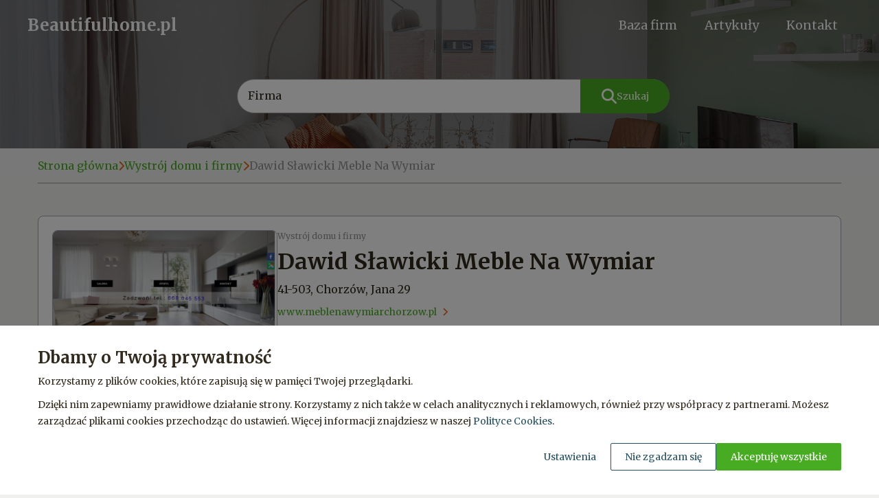

--- FILE ---
content_type: text/html
request_url: https://www.beautifulhome.pl/firma/dawid-slawicki-meble-na-wymiar-1962/
body_size: 12494
content:
<!DOCTYPE html><html><head><meta charSet="utf-8"/><meta http-equiv="x-ua-compatible" content="ie=edge"/><meta name="viewport" content="width=device-width, initial-scale=1, shrink-to-fit=no"/><meta name="generator" content="Gatsby 5.11.0"/><meta name="description" content="" data-gatsby-head="true"/><meta name="google-site-verification" content="1zTW88tpbLfrR75ogJwHkjYdimG2RL-YVasQQl9KgLY" data-gatsby-head="true"/><style data-href="/styles.cd89f7ff3ac984583fbb.css" data-identity="gatsby-global-css">*,:after,:before{-webkit-font-smoothing:antialiased;-moz-osx-font-smoothing:grayscale;box-sizing:border-box}html{font-size:62.5%}a,button,input,select,textarea{-webkit-tap-highlight-color:rgba(0,0,0,0)}img{border-style:none;max-width:100%;vertical-align:middle}html{scroll-behavior:smooth}body{background-color:#f0f1ef;color:#312a1d;font-family:Merriweather,serif;font-size:1.6rem;font-weight:400;margin:0;padding:0}main{min-height:calc(100vh - 367px)}a{color:#48ac22;text-decoration:none;transition:color .3s ease-in-out}a:hover{color:#df6513;text-decoration:underline}p{color:#312a1d;font-family:Merriweather,serif;font-size:1.6rem;font-weight:400;line-height:2.4rem;margin:0 0 1rem}h1{font-size:3.2rem;line-height:3.6rem}h1,h2{color:#312a1d;font-family:Merriweather,serif;font-weight:700;margin:0 0 1rem}h2{font-size:2.8rem;line-height:3.2rem}h3{color:#312a1d;font-family:Merriweather,serif;font-size:2.4rem;font-weight:700;line-height:2.8rem;margin:0 0 1rem}.tableOfContents{margin-top:2rem}.tableOfContents li{margin-top:.8rem}.tableOfContents-title{font-size:2.4rem;line-height:2.8rem}.tableOfContents-title,h4{color:#312a1d;font-family:Merriweather,serif;font-weight:700;margin:0 0 1rem}h4{font-size:2rem;line-height:2.4rem}.site-YmVhdXRpZnVsaG9tZS5wbA-input,.site-YmVhdXRpZnVsaG9tZS5wbA-textarea{align-items:center;background-color:#fff;border:1px solid #979797;border-radius:2.5rem;display:flex;font-family:Merriweather,serif;font-size:1.6rem;font-weight:400;height:5rem;line-height:2.1rem;outline:none;padding:0 1.5rem .3rem;width:100%}.site-YmVhdXRpZnVsaG9tZS5wbA-input:-ms-input-placeholder,.site-YmVhdXRpZnVsaG9tZS5wbA-input::-webkit-input-placeholder,.site-YmVhdXRpZnVsaG9tZS5wbA-input::placeholder,.site-YmVhdXRpZnVsaG9tZS5wbA-textarea:-ms-input-placeholder,.site-YmVhdXRpZnVsaG9tZS5wbA-textarea::-webkit-input-placeholder,.site-YmVhdXRpZnVsaG9tZS5wbA-textarea::placeholder{color:#929292;font-family:Merriweather,serif;font-size:1.4rem}.site-YmVhdXRpZnVsaG9tZS5wbA-input:-webkit-autofill,.site-YmVhdXRpZnVsaG9tZS5wbA-input:-webkit-autofill:focus,.site-YmVhdXRpZnVsaG9tZS5wbA-input:-webkit-autofill:hover,.site-YmVhdXRpZnVsaG9tZS5wbA-textarea:-webkit-autofill,.site-YmVhdXRpZnVsaG9tZS5wbA-textarea:-webkit-autofill:focus,.site-YmVhdXRpZnVsaG9tZS5wbA-textarea:-webkit-autofill:hover{background-clip:text;-webkit-background-clip:text;color:#312a1d;font-family:Merriweather,serif;font-size:1.6rem;font-style:normal}.site-YmVhdXRpZnVsaG9tZS5wbA-input:-moz-submit-invalid,.site-YmVhdXRpZnVsaG9tZS5wbA-input:-moz-ui-invalid,.site-YmVhdXRpZnVsaG9tZS5wbA-input:invalid,.site-YmVhdXRpZnVsaG9tZS5wbA-textarea:-moz-submit-invalid,.site-YmVhdXRpZnVsaG9tZS5wbA-textarea:-moz-ui-invalid,.site-YmVhdXRpZnVsaG9tZS5wbA-textarea:invalid{box-shadow:none}.site-YmVhdXRpZnVsaG9tZS5wbA-input.dirty:invalid,.site-YmVhdXRpZnVsaG9tZS5wbA-textarea.dirty:invalid{border:2px solid #c60808;color:#c60808}.site-YmVhdXRpZnVsaG9tZS5wbA-textarea{height:auto;min-height:14.4rem;padding:1.5rem;resize:none}.site-YmVhdXRpZnVsaG9tZS5wbA-button{align-items:center;background:#48ac22;border:none;border-radius:50px;box-shadow:0 3px 6px rgba(0,0,0,.157);color:#fff;cursor:pointer;display:flex;font-family:Merriweather,serif;font-size:1.4rem;height:4.5rem;justify-content:center;outline:none;padding:0 2rem}.site-YmVhdXRpZnVsaG9tZS5wbA-button:hover{background:#df6513;color:#fff}.box{background-color:#fff;border-radius:.8rem;box-shadow:0 3px 6px rgba(0,0,0,.157)}.container{margin:0 auto;padding:0 1.5rem;width:100%}@media(min-width:576px){.container{max-width:57rem}}@media(min-width:768px){.container{max-width:78rem}}@media(min-width:992px){.container{max-width:97rem}}@media(min-width:1200px){.container{max-width:120rem}}.lds-ellipsis{display:inline-block;height:80px;position:relative;width:80px}.lds-ellipsis div{animation-timing-function:cubic-bezier(0,1,1,0);background:#979797;border-radius:50%;height:13px;position:absolute;top:33px;width:13px}.lds-ellipsis div:first-child{animation:lds-ellipsis1 .6s infinite;left:8px}.lds-ellipsis div:nth-child(2){animation:lds-ellipsis2 .6s infinite;left:8px}.lds-ellipsis div:nth-child(3){animation:lds-ellipsis2 .6s infinite;left:32px}.lds-ellipsis div:nth-child(4){animation:lds-ellipsis3 .6s infinite;left:56px}@keyframes lds-ellipsis1{0%{transform:scale(0)}to{transform:scale(1)}}@keyframes lds-ellipsis3{0%{transform:scale(1)}to{transform:scale(0)}}@keyframes lds-ellipsis2{0%{transform:translate(0)}to{transform:translate(24px)}}.site-YmVhdXRpZnVsaG9tZS5wbA-search-bar{border-radius:42px;margin:5rem 0 0}.site-YmVhdXRpZnVsaG9tZS5wbA-search-bar-form{display:flex;flex-direction:column;gap:1.3rem;position:relative}.site-YmVhdXRpZnVsaG9tZS5wbA-search-bar-input{width:100%}.site-YmVhdXRpZnVsaG9tZS5wbA-search-bar-input ::placeholder{color:#312a1d}.site-YmVhdXRpZnVsaG9tZS5wbA-search-bar-button{flex-shrink:0;width:100%}.site-YmVhdXRpZnVsaG9tZS5wbA-search-bar-button button{border-radius:25px;box-shadow:none;height:5rem;padding:20px;width:100%}.site-YmVhdXRpZnVsaG9tZS5wbA-search-bar-button button svg{height:2.2rem;width:2.2rem}@media(min-width:768px){.site-YmVhdXRpZnVsaG9tZS5wbA-search-bar-form{flex-direction:row;margin:0 auto;width:50rem}.site-YmVhdXRpZnVsaG9tZS5wbA-search-bar-button{position:absolute;right:0;width:13rem}.site-YmVhdXRpZnVsaG9tZS5wbA-search-bar-button button{border-radius:0 25px 25px 0;min-width:5rem}}@media(min-width:992px){.site-YmVhdXRpZnVsaG9tZS5wbA-search-bar{min-width:40rem}.site-YmVhdXRpZnVsaG9tZS5wbA-search-bar-form{width:50rem}}@media(min-width:1200px){.site-YmVhdXRpZnVsaG9tZS5wbA-search-bar{margin:0}.site-YmVhdXRpZnVsaG9tZS5wbA-search-bar-form{width:63rem}}.site-YmVhdXRpZnVsaG9tZS5wbA-company-box{display:flex;flex-direction:column;gap:1.5rem;padding:2rem}.site-YmVhdXRpZnVsaG9tZS5wbA-company-box-image{aspect-ratio:328/203;border-radius:.8rem;flex-shrink:0}.site-YmVhdXRpZnVsaG9tZS5wbA-company-box-image img{border:1px solid #9ea5b1;border-radius:.8rem;object-fit:cover}.site-YmVhdXRpZnVsaG9tZS5wbA-company-box-content{display:flex;flex-direction:column;width:100%}.site-YmVhdXRpZnVsaG9tZS5wbA-company-box-content .site-YmVhdXRpZnVsaG9tZS5wbA-company-box-categoryGroup{color:#929292}.site-YmVhdXRpZnVsaG9tZS5wbA-company-box-content .site-YmVhdXRpZnVsaG9tZS5wbA-company-box-categoryGroup:hover{color:#929292;text-decoration:underline}.site-YmVhdXRpZnVsaG9tZS5wbA-company-box-content a{position:relative}.site-YmVhdXRpZnVsaG9tZS5wbA-company-box-content a svg{position:absolute;top:5px}.site-YmVhdXRpZnVsaG9tZS5wbA-company-box-content a h4{color:#48ac22;font-family:Merriweather,serif;transition:color .3s ease-in-out}.site-YmVhdXRpZnVsaG9tZS5wbA-company-box-content a h4:hover{color:#df6513}@supports(-moz-appearance:none){.site-YmVhdXRpZnVsaG9tZS5wbA-company-box-content a svg{top:20px}}.site-YmVhdXRpZnVsaG9tZS5wbA-company-box-content a p{color:#48ac22;font-size:1.2rem;line-height:1.8rem;transition:color .3s ease-in-out}.site-YmVhdXRpZnVsaG9tZS5wbA-company-box-content a p:hover{color:#df6513}.site-YmVhdXRpZnVsaG9tZS5wbA-company-box-name{color:#312a1d;margin-bottom:1rem;word-break:break-word}.site-YmVhdXRpZnVsaG9tZS5wbA-company-box-name:hover{color:#312a1d}.site-YmVhdXRpZnVsaG9tZS5wbA-company-box-address{font-size:1.4rem;line-height:1.8rem;margin-bottom:.6rem;margin-top:1.3rem}.site-YmVhdXRpZnVsaG9tZS5wbA-company-box-webpage{-webkit-line-clamp:1;-webkit-box-orient:vertical;display:-webkit-box;font-size:1.4rem;font-weight:500;line-height:1.6rem;margin-top:1.3rem;overflow:hidden;white-space:nowrap}.site-YmVhdXRpZnVsaG9tZS5wbA-company-box-webpage svg{color:#df6513;height:1.2rem;margin-bottom:.1rem;margin-left:.8rem;margin-right:.5rem}.site-YmVhdXRpZnVsaG9tZS5wbA-company-box-webpage span{white-space:normal;word-break:break-all}.site-YmVhdXRpZnVsaG9tZS5wbA-company-box-webpage:hover{text-decoration:none}.site-YmVhdXRpZnVsaG9tZS5wbA-company-box-webpage-content .fa-chevron-right{color:#df6513;height:14px;margin:-4px 0 4px 5px;width:12px}.site-YmVhdXRpZnVsaG9tZS5wbA-company-box-category{color:#929292;font-size:1.2rem;line-height:1.8rem}.site-YmVhdXRpZnVsaG9tZS5wbA-company-box-category.disabled{color:#979797}.site-YmVhdXRpZnVsaG9tZS5wbA-company-box-category:hover{color:#df6513;text-decoration:none}@media(min-width:768px){.site-YmVhdXRpZnVsaG9tZS5wbA-company-box{flex-direction:column;gap:2rem}.site-YmVhdXRpZnVsaG9tZS5wbA-company-box-image{flex-shrink:0;margin-right:3rem}.site-YmVhdXRpZnVsaG9tZS5wbA-company-box-image img{max-width:22.1rem}@supports(-moz-appearance:none){.site-YmVhdXRpZnVsaG9tZS5wbA-company-box-image{max-width:22.1rem}}.site-YmVhdXRpZnVsaG9tZS5wbA-company-box-content{flex-direction:row;max-width:100%;width:auto}}@media(min-width:992px){.site-YmVhdXRpZnVsaG9tZS5wbA-company-box-image{max-width:22.5rem}.site-YmVhdXRpZnVsaG9tZS5wbA-company-box-content{flex-direction:column}@supports(-moz-appearance:none){.site-YmVhdXRpZnVsaG9tZS5wbA-company-box-description{margin-bottom:2rem}}}@media(min-width:1200px){.site-YmVhdXRpZnVsaG9tZS5wbA-company-box-image{max-width:22.8rem}.site-YmVhdXRpZnVsaG9tZS5wbA-company-box-content{flex-direction:row}}.pagination,.pagination-button{display:flex;justify-content:center}.pagination-button{align-items:center;border:.1rem solid transparent;border-radius:50%;color:#312a1d;cursor:pointer;height:4rem;margin:0 .3rem;min-width:4rem;transition:all .3s ease-in-out}.pagination-button-4,.pagination-button-5{display:none}.pagination-button.next,.pagination-button.prev{border:none}.pagination-button.next svg path,.pagination-button.prev svg path{stroke:#48ac22}.pagination-button.next:hover,.pagination-button.prev:hover{background:transparent;border:none}.pagination-button.next{color:#48ac22}.pagination-button.next svg{color:#48ac22;transform:rotate(180deg)}.pagination-button.between{border:.1rem solid transparent;color:#312a1d;pointer-events:none}.pagination-button.active{background-color:#df6513;border:.1rem solid #df6513;color:#fff;pointer-events:none}.pagination-button.disabled{color:#979797;pointer-events:none}.pagination-button.disabled svg path{stroke:#979797}.pagination-button:hover{background:#fff;color:#312a1d;text-decoration:none}@media(min-width:576px){.pagination-button{margin:0 .5rem;min-width:4.5rem;padding:0 .5rem}.pagination-button-4,.pagination-button-5{display:flex}}.site-YmVhdXRpZnVsaG9tZS5wbA-single-article-box{margin:0 auto 5rem;max-width:77rem;padding:3.1rem 3.3rem 3.4rem 3.1rem}.site-YmVhdXRpZnVsaG9tZS5wbA-single-article-image img{object-fit:cover;width:100%}.site-YmVhdXRpZnVsaG9tZS5wbA-single-article-title{margin-bottom:0;margin-top:2.5rem}.site-YmVhdXRpZnVsaG9tZS5wbA-single-article-created{margin-bottom:2rem;margin-top:1rem}.site-YmVhdXRpZnVsaG9tZS5wbA-single-article-content>p:first-of-type{font-weight:700}.site-YmVhdXRpZnVsaG9tZS5wbA-single-article-content ul li{list-style-type:none;position:relative}.site-YmVhdXRpZnVsaG9tZS5wbA-single-article-content ul li:before{background-color:#48ac22;border-radius:50%;content:"";height:10px;left:-2rem;position:absolute;top:6px;width:10px}.site-YmVhdXRpZnVsaG9tZS5wbA-cookies-config-popup{align-items:center;background-color:rgba(0,0,0,.5);display:flex;height:100%;justify-content:center;left:0;padding:15px;position:fixed;top:0;width:100%}.site-YmVhdXRpZnVsaG9tZS5wbA-cookies-config-popup-box{background-color:#fff;border-radius:8px;box-shadow:0 3px 6px rgba(0,0,0,.157);max-height:100%;max-width:100rem;overflow:auto;padding:3rem 2rem 2rem;position:relative;width:100%}.site-YmVhdXRpZnVsaG9tZS5wbA-cookies-config-popup-title{margin-bottom:3rem}.site-YmVhdXRpZnVsaG9tZS5wbA-cookies-config-popup-tabs{display:flex;flex-direction:column;gap:3rem;margin-bottom:3rem;min-height:21rem}.site-YmVhdXRpZnVsaG9tZS5wbA-cookies-config-popup-tabs-buttons{align-items:center;display:flex;flex-direction:column;flex-shrink:0;gap:1.5rem}.site-YmVhdXRpZnVsaG9tZS5wbA-cookies-config-popup-tabs-buttons button{background:#f1f1f1;border:none;border-left:5px solid transparent;border-radius:4px;color:#000;cursor:pointer;font-size:1.6rem;font-weight:700;outline:none;padding:1.2rem 2rem;text-decoration:none;width:100%}.site-YmVhdXRpZnVsaG9tZS5wbA-cookies-config-popup-tabs-buttons button.active{background:#dedede;border-left:5px solid #000;color:#000;text-decoration:none}.site-YmVhdXRpZnVsaG9tZS5wbA-cookies-config-popup-tabs-buttons button:active,.site-YmVhdXRpZnVsaG9tZS5wbA-cookies-config-popup-tabs-buttons button:focus,.site-YmVhdXRpZnVsaG9tZS5wbA-cookies-config-popup-tabs-buttons button:hover{background:#dedede;color:#000;text-decoration:none}.site-YmVhdXRpZnVsaG9tZS5wbA-cookies-config-popup-tabs-description{font-size:1.4rem}.site-YmVhdXRpZnVsaG9tZS5wbA-cookies-config-popup-tabs-checkbox{align-items:center;display:flex;gap:1rem}.site-YmVhdXRpZnVsaG9tZS5wbA-cookies-config-popup-tabs-checkbox-box{align-items:center;background:#fff;border:1px solid #a4a4a4;border-radius:4px;color:#fff;cursor:pointer;display:flex;height:3rem;justify-content:center;position:relative;width:3rem}.site-YmVhdXRpZnVsaG9tZS5wbA-cookies-config-popup-tabs-checkbox-box.checked{background:#48ac22}.site-YmVhdXRpZnVsaG9tZS5wbA-cookies-config-popup-tabs-checkbox-label{font-size:1.6rem;margin:0;padding:0}.site-YmVhdXRpZnVsaG9tZS5wbA-cookies-config-popup-tabs-checkbox.disabled{opacity:.5;pointer-events:none}.site-YmVhdXRpZnVsaG9tZS5wbA-cookies-config-popup-buttons{display:flex;flex-direction:column;gap:1.5rem}.site-YmVhdXRpZnVsaG9tZS5wbA-cookies-config-popup-buttons button{cursor:pointer;padding:1.2rem 2rem;transition:all .2s ease-in}.site-YmVhdXRpZnVsaG9tZS5wbA-cookies-config-popup-buttons button:first-child{background-color:transparent;border:1px solid #000}.site-YmVhdXRpZnVsaG9tZS5wbA-cookies-config-popup-buttons button:last-child{background-color:#48ac22;border:1px solid transparent;color:#fff}.site-YmVhdXRpZnVsaG9tZS5wbA-cookies-config-popup-buttons button:hover{background:#df6513;border:1px solid transparent;color:#fff;text-decoration:none}.site-YmVhdXRpZnVsaG9tZS5wbA-cookies-config-popup-close{background-color:transparent;border:none;color:#48ac22;cursor:pointer;font-size:2.5rem;height:2rem;margin:0;padding:0;position:absolute;right:1rem;top:1rem;transition:all .2s ease-in;width:2rem}.site-YmVhdXRpZnVsaG9tZS5wbA-cookies-config-popup-close svg{height:100%;width:100%}.site-YmVhdXRpZnVsaG9tZS5wbA-cookies-config-popup-close:hover{color:#df6513;text-decoration:none}@media(min-width:576px){.site-YmVhdXRpZnVsaG9tZS5wbA-cookies-config-popup-box{padding:3rem 5rem}.site-YmVhdXRpZnVsaG9tZS5wbA-cookies-config-popup-tabs,.site-YmVhdXRpZnVsaG9tZS5wbA-cookies-config-popup-tabs-buttons{flex-direction:column}.site-YmVhdXRpZnVsaG9tZS5wbA-cookies-config-popup-close{right:2rem;top:2rem}}@media(min-width:768px){.site-YmVhdXRpZnVsaG9tZS5wbA-cookies-config-popup-tabs{flex-direction:row}.site-YmVhdXRpZnVsaG9tZS5wbA-cookies-config-popup-buttons{flex-direction:row;justify-content:flex-end}}.site-YmVhdXRpZnVsaG9tZS5wbA-cookies-popup{align-items:flex-end;background-color:rgba(0,0,0,.5);display:flex;height:100%;left:0;position:fixed;top:0;width:100%}.site-YmVhdXRpZnVsaG9tZS5wbA-cookies-popup-wrapper{align-items:center;background-color:#fff;display:flex;padding:1.5rem 0;width:100%}.site-YmVhdXRpZnVsaG9tZS5wbA-cookies-popup-content{align-items:center;display:flex;flex-direction:column;gap:3rem;margin-bottom:1rem}.site-YmVhdXRpZnVsaG9tZS5wbA-cookies-popup-content-icon{flex-shrink:0;height:60px;width:60px}.site-YmVhdXRpZnVsaG9tZS5wbA-cookies-popup-content-icon svg{height:100%;width:100%}.site-YmVhdXRpZnVsaG9tZS5wbA-cookies-popup-content-icon svg path{fill:#48ac22}.site-YmVhdXRpZnVsaG9tZS5wbA-cookies-popup-content-description{color:#000}.site-YmVhdXRpZnVsaG9tZS5wbA-cookies-popup-content-description p{font-size:1.4rem}.site-YmVhdXRpZnVsaG9tZS5wbA-cookies-popup-content-description p.subtitle{font-size:1.8rem;font-weight:700}.site-YmVhdXRpZnVsaG9tZS5wbA-cookies-popup-content-description p a{color:#265165}.site-YmVhdXRpZnVsaG9tZS5wbA-cookies-popup-content-description p a:hover{text-decoration:underline}.site-YmVhdXRpZnVsaG9tZS5wbA-cookies-popup-content-description p:last-child{margin-bottom:0}.site-YmVhdXRpZnVsaG9tZS5wbA-cookies-popup-buttons{align-items:center;display:flex;flex-wrap:wrap;gap:1.5rem;justify-content:flex-end}.site-YmVhdXRpZnVsaG9tZS5wbA-cookies-popup-buttons-button{background:#fff;border:1px solid transparent;border-radius:.2rem;color:#265165;cursor:pointer;font-family:Merriweather,serif;font-size:1.4rem;outline:none;padding:1rem 2rem;transition:all .2s ease-in}.site-YmVhdXRpZnVsaG9tZS5wbA-cookies-popup-buttons-button.config:hover{text-decoration:underline}.site-YmVhdXRpZnVsaG9tZS5wbA-cookies-popup-buttons-button.reject{border:1px solid #265165}.site-YmVhdXRpZnVsaG9tZS5wbA-cookies-popup-buttons-button.reject:hover{background:#48ac22;border:1px solid transparent;color:#fff;text-decoration:none}.site-YmVhdXRpZnVsaG9tZS5wbA-cookies-popup-buttons-button.accept{background:#48ac22;border:1px solid transparent;color:#fff}.site-YmVhdXRpZnVsaG9tZS5wbA-cookies-popup-buttons-button.accept:hover{border:1px solid #000;color:#fff}@media(min-width:576px){.site-YmVhdXRpZnVsaG9tZS5wbA-cookies-popup-wrapper{padding:3.5rem 0}.site-YmVhdXRpZnVsaG9tZS5wbA-cookies-popup-content{flex-direction:row;margin-bottom:2rem}.site-YmVhdXRpZnVsaG9tZS5wbA-cookies-popup-content-description p.subtitle{font-size:2.4rem}}.site-YmVhdXRpZnVsaG9tZS5wbA-cookies-table-box{margin-bottom:3rem;padding:5rem 1.5rem 3rem}.site-YmVhdXRpZnVsaG9tZS5wbA-cookies-table-box header{margin-bottom:3rem;text-align:center}.site-YmVhdXRpZnVsaG9tZS5wbA-cookies-table-wrapper{overflow-x:scroll;transform:rotateX(180deg)}.site-YmVhdXRpZnVsaG9tZS5wbA-cookies-table-wrapper table{border-collapse:collapse;transform:rotateX(180deg)}.site-YmVhdXRpZnVsaG9tZS5wbA-cookies-table-wrapper table thead tr{border-bottom:1px solid #000}.site-YmVhdXRpZnVsaG9tZS5wbA-cookies-table-wrapper table thead tr th{padding:.7rem .5rem}.site-YmVhdXRpZnVsaG9tZS5wbA-cookies-table-wrapper table tbody tr{border-bottom:1px solid #eee}.site-YmVhdXRpZnVsaG9tZS5wbA-cookies-table-wrapper table tbody tr td{font-size:1.4rem;font-weight:300;padding:.7rem .5rem}.site-YmVhdXRpZnVsaG9tZS5wbA-cookies-table-wrapper table tbody tr td:first-child{font-weight:700}.site-YmVhdXRpZnVsaG9tZS5wbA-cookies-table-wrapper table tbody tr td:nth-child(2),.site-YmVhdXRpZnVsaG9tZS5wbA-cookies-table-wrapper table tbody tr td:nth-child(3),.site-YmVhdXRpZnVsaG9tZS5wbA-cookies-table-wrapper table tbody tr td:nth-child(4),.site-YmVhdXRpZnVsaG9tZS5wbA-cookies-table-wrapper table tbody tr td:nth-child(5){text-align:center}.site-YmVhdXRpZnVsaG9tZS5wbA-cookies-table-wrapper table tbody tr td:nth-child(6){min-width:35rem}.site-YmVhdXRpZnVsaG9tZS5wbA-cookies-table-wrapper table tbody tr:last-child{border-bottom:none}.site-YmVhdXRpZnVsaG9tZS5wbA-articles-list{margin-bottom:5rem}.site-YmVhdXRpZnVsaG9tZS5wbA-articles-list-header{border-bottom:.1rem solid #979797;margin-bottom:3rem;padding-bottom:1.2rem;text-align:center}.site-YmVhdXRpZnVsaG9tZS5wbA-articles-list-header.left{text-align:left}.site-YmVhdXRpZnVsaG9tZS5wbA-articles-list-header span,.site-YmVhdXRpZnVsaG9tZS5wbA-articles-list-header.left strong{color:#48ac22}.site-YmVhdXRpZnVsaG9tZS5wbA-articles-list-list{display:grid;gap:3rem;grid-template-columns:1fr;margin-bottom:4rem}.site-YmVhdXRpZnVsaG9tZS5wbA-articles-list-list .site-YmVhdXRpZnVsaG9tZS5wbA-article-box{padding:2.1rem 2.4rem 2.1rem 2.1rem;position:relative}.site-YmVhdXRpZnVsaG9tZS5wbA-articles-list-list .site-YmVhdXRpZnVsaG9tZS5wbA-article-box-image img{border-radius:.8rem .8rem 0 0}.site-YmVhdXRpZnVsaG9tZS5wbA-articles-list-list .site-YmVhdXRpZnVsaG9tZS5wbA-article-box-name{margin:1.8rem 0 3.3rem}.site-YmVhdXRpZnVsaG9tZS5wbA-articles-list-list .site-YmVhdXRpZnVsaG9tZS5wbA-article-box-webpage-content{font-size:1.4rem;line-height:1.8rem}.site-YmVhdXRpZnVsaG9tZS5wbA-articles-list-list .site-YmVhdXRpZnVsaG9tZS5wbA-article-box-webpage-content:hover{text-decoration:none}.site-YmVhdXRpZnVsaG9tZS5wbA-articles-list-list .site-YmVhdXRpZnVsaG9tZS5wbA-article-box-webpage-content .fa-chevron-right{color:#df6513}.site-YmVhdXRpZnVsaG9tZS5wbA-articles-list-list .site-YmVhdXRpZnVsaG9tZS5wbA-article-box-content a{bottom:2rem;position:absolute}.site-YmVhdXRpZnVsaG9tZS5wbA-articles-list-list .site-YmVhdXRpZnVsaG9tZS5wbA-articles-box-name{color:#48ac22;margin-left:0}.site-YmVhdXRpZnVsaG9tZS5wbA-articles-list-list .site-YmVhdXRpZnVsaG9tZS5wbA-articles-box-name:hover{color:#df6513}.site-YmVhdXRpZnVsaG9tZS5wbA-articles-list-list .site-YmVhdXRpZnVsaG9tZS5wbA-articles-box-main{display:flex;flex-direction:column}.site-YmVhdXRpZnVsaG9tZS5wbA-articles-list-list .site-YmVhdXRpZnVsaG9tZS5wbA-articles-box-main .site-YmVhdXRpZnVsaG9tZS5wbA-articles-box-info a svg path{color:#df6513}.site-YmVhdXRpZnVsaG9tZS5wbA-articles-list-list .site-YmVhdXRpZnVsaG9tZS5wbA-articles-box-main .site-YmVhdXRpZnVsaG9tZS5wbA-articles-box-info a p{color:#48ac22;font-size:2rem;font-weight:700;line-height:2.4rem}.site-YmVhdXRpZnVsaG9tZS5wbA-articles-list-list .site-YmVhdXRpZnVsaG9tZS5wbA-articles-box-main .site-YmVhdXRpZnVsaG9tZS5wbA-articles-box-info a:hover p{color:#df6513}@media(min-width:768px){.site-YmVhdXRpZnVsaG9tZS5wbA-articles-list-list{grid-template-columns:1fr 1fr}.site-YmVhdXRpZnVsaG9tZS5wbA-articles-list .site-YmVhdXRpZnVsaG9tZS5wbA-articles-box-content,.site-YmVhdXRpZnVsaG9tZS5wbA-articles-list .site-YmVhdXRpZnVsaG9tZS5wbA-articles-box-main{flex-direction:row}}@media(min-width:992px){.site-YmVhdXRpZnVsaG9tZS5wbA-articles-list-list{grid-template-columns:1fr 1fr 1fr}.site-YmVhdXRpZnVsaG9tZS5wbA-articles-list .site-YmVhdXRpZnVsaG9tZS5wbA-articles-box-main{flex-direction:row}.site-YmVhdXRpZnVsaG9tZS5wbA-articles-list .site-YmVhdXRpZnVsaG9tZS5wbA-articles-box-content{flex-direction:column}}@media(min-width:1200px){.site-YmVhdXRpZnVsaG9tZS5wbA-articles-list .site-YmVhdXRpZnVsaG9tZS5wbA-articles-box-content{flex-direction:row}}.site-YmVhdXRpZnVsaG9tZS5wbA-header{background:url(/static/hero-background-b36237b7e5de8f71879ea6d4cb2bd5ce.jpg) center 45% no-repeat;background-size:cover}.site-YmVhdXRpZnVsaG9tZS5wbA-header-top{background:transparent;padding:1.1rem 1rem 1.6rem}.site-YmVhdXRpZnVsaG9tZS5wbA-header-navbar{display:flex;flex-direction:column;margin:2rem auto;position:relative}.site-YmVhdXRpZnVsaG9tZS5wbA-header-navbar-logo{color:#fff;font-family:Merriweather,serif;font-size:2rem;font-weight:700;text-decoration:none}.site-YmVhdXRpZnVsaG9tZS5wbA-header-navbar-logo:hover{color:#fff;text-decoration:none}.site-YmVhdXRpZnVsaG9tZS5wbA-header-navbar-navlinks{align-items:center;display:flex;flex-direction:column;gap:3.4rem;max-height:0;overflow:hidden}.site-YmVhdXRpZnVsaG9tZS5wbA-header-navbar-navlinks-button{color:#fff;position:absolute;right:0;top:0}.site-YmVhdXRpZnVsaG9tZS5wbA-header-navbar-navlinks-button svg{height:2.4rem;width:2.4rem}.site-YmVhdXRpZnVsaG9tZS5wbA-header-navbar-navlinks a{align-items:center;border-bottom:.1rem solid;border-color:transparent;color:#fff;display:flex;flex-shrink:0;font-size:1.8rem;height:4rem;justify-content:center;line-height:1.8rem;transition:border-color .3s ease-in-out}.site-YmVhdXRpZnVsaG9tZS5wbA-header-navbar-navlinks a:hover{border-bottom:.1rem solid #fff;color:#fff;text-decoration:none}.site-YmVhdXRpZnVsaG9tZS5wbA-header-navbar-navlinks.show{margin-top:5.2rem;max-height:20rem}.site-YmVhdXRpZnVsaG9tZS5wbA-header-searchbar-button{color:#fff;position:absolute;right:4rem;top:3px}.site-YmVhdXRpZnVsaG9tZS5wbA-header-searchbar-button .fa-xmark{height:2.5rem}.site-YmVhdXRpZnVsaG9tZS5wbA-header-searchbar-button .fa-magnifying-glass{height:1.8rem}.site-YmVhdXRpZnVsaG9tZS5wbA-header-content{margin:0 auto;max-width:59rem;text-align:center}.site-YmVhdXRpZnVsaG9tZS5wbA-header-content-title{color:#fff;font-size:3.2rem;line-height:2.8rem}.site-YmVhdXRpZnVsaG9tZS5wbA-header-content-subtitle{color:#fff;font-family:Merriweather,serif;font-size:2.8rem;font-weight:700;line-height:3.2rem}.site-YmVhdXRpZnVsaG9tZS5wbA-header-content-description{color:#fff;margin-bottom:0}.site-YmVhdXRpZnVsaG9tZS5wbA-header-content.home{padding:5rem 0 8.5rem}.site-YmVhdXRpZnVsaG9tZS5wbA-header-content-searchbar{padding:2.4rem 0 5.1rem}.site-YmVhdXRpZnVsaG9tZS5wbA-header.home{background:url(/static/hero-background-b36237b7e5de8f71879ea6d4cb2bd5ce.jpg) no-repeat;background-position:center 50%;margin-bottom:6.5rem}.site-YmVhdXRpZnVsaG9tZS5wbA-header.home .site-YmVhdXRpZnVsaG9tZS5wbA-header-container.container{height:100%}.site-YmVhdXRpZnVsaG9tZS5wbA-header.home .site-YmVhdXRpZnVsaG9tZS5wbA-header-content-searchbar{padding:2rem 0}.site-YmVhdXRpZnVsaG9tZS5wbA-header.home .site-YmVhdXRpZnVsaG9tZS5wbA-header-content-searchbar .site-YmVhdXRpZnVsaG9tZS5wbA-search-bar{margin:1rem 0 2rem}.site-YmVhdXRpZnVsaG9tZS5wbA-header-content.home{margin:0 auto}@media(min-width:576px){.site-YmVhdXRpZnVsaG9tZS5wbA-header-navbar{max-width:57rem}}@media(min-width:768px){.site-YmVhdXRpZnVsaG9tZS5wbA-header-top{padding:1.7rem 1.5rem 1.4rem}.site-YmVhdXRpZnVsaG9tZS5wbA-header-navbar{align-items:center;flex-direction:row;flex-wrap:wrap;justify-content:space-between;max-width:78rem}.site-YmVhdXRpZnVsaG9tZS5wbA-header-navbar-logo{font-size:2.4rem;line-height:2.4rem;padding-top:.6rem}.site-YmVhdXRpZnVsaG9tZS5wbA-header-navbar-navlinks{flex-direction:row;gap:3rem;justify-content:flex-end;max-height:100%}.site-YmVhdXRpZnVsaG9tZS5wbA-header-navbar-navlinks-button{display:none}.site-YmVhdXRpZnVsaG9tZS5wbA-header-searchbar-button{position:static}.site-YmVhdXRpZnVsaG9tZS5wbA-header-content{margin:auto}.site-YmVhdXRpZnVsaG9tZS5wbA-header-content-title{font-size:3.2rem;line-height:3.6rem}.site-YmVhdXRpZnVsaG9tZS5wbA-header-content-subtitle{line-height:3.2rem}.site-YmVhdXRpZnVsaG9tZS5wbA-header-content.home{max-width:57rem;padding:10rem 0 11rem}.site-YmVhdXRpZnVsaG9tZS5wbA-header-content-searchbar{order:1;width:100%}.site-YmVhdXRpZnVsaG9tZS5wbA-header-content-searchbar.show{order:1}}@media(min-width:992px){.site-YmVhdXRpZnVsaG9tZS5wbA-header-navbar{max-width:97rem}.site-YmVhdXRpZnVsaG9tZS5wbA-header-navbar-logo{font-size:2.4rem;line-height:2.4rem;padding-top:0}.site-YmVhdXRpZnVsaG9tZS5wbA-header-navbar-navlinks{align-items:center;gap:2rem}.site-YmVhdXRpZnVsaG9tZS5wbA-header-navbar-navlinks a{margin:0 2rem}.site-YmVhdXRpZnVsaG9tZS5wbA-header-content-title{font-size:4.2rem}.site-YmVhdXRpZnVsaG9tZS5wbA-header-content.home{max-width:570px}}@media(min-width:1200px){.site-YmVhdXRpZnVsaG9tZS5wbA-header-navbar{margin:0 auto;max-width:120rem}.site-YmVhdXRpZnVsaG9tZS5wbA-header-navbar-navlinks{gap:2rem}.site-YmVhdXRpZnVsaG9tZS5wbA-header-content-searchbar{order:0;padding:4.4rem 0 5.1rem}.site-YmVhdXRpZnVsaG9tZS5wbA-header-content-searchbar.show{order:0}}@media(min-width:1920px){.site-YmVhdXRpZnVsaG9tZS5wbA-header.home{background-size:cover}}.site-YmVhdXRpZnVsaG9tZS5wbA-breadcrumbs-items{align-items:center;border-bottom:1px solid #979797;display:flex;gap:.7rem;margin-bottom:4.7rem;overflow:hidden;overflow-wrap:break-word;padding:1.5rem 0;white-space:nowrap}.site-YmVhdXRpZnVsaG9tZS5wbA-breadcrumbs-item svg{color:#df6513;height:1.5rem}.site-YmVhdXRpZnVsaG9tZS5wbA-breadcrumbs-item.last{color:#929292;pointer-events:none}.site-YmVhdXRpZnVsaG9tZS5wbA-latest-companies{margin-bottom:6.5rem}.site-YmVhdXRpZnVsaG9tZS5wbA-latest-companies-header{border-bottom:.1rem solid #979797;margin-bottom:3rem;padding-bottom:1.2rem;text-align:center}.site-YmVhdXRpZnVsaG9tZS5wbA-latest-companies-list{display:grid;gap:3rem;grid-template-columns:1fr}@media(min-width:768px){.site-YmVhdXRpZnVsaG9tZS5wbA-latest-companies-list{grid-template-columns:1fr}}@media(min-width:992px){.site-YmVhdXRpZnVsaG9tZS5wbA-latest-companies-list{grid-template-columns:1fr 1fr}}.site-YmVhdXRpZnVsaG9tZS5wbA-categories{margin-bottom:6.5rem}.site-YmVhdXRpZnVsaG9tZS5wbA-categories-header{border-bottom:.1rem solid #979797;margin-bottom:3rem;padding-bottom:1.2rem;text-align:center}.site-YmVhdXRpZnVsaG9tZS5wbA-categories-list{background-color:#fff;border:.1rem solid #9ea5b1;border-radius:.8rem;display:grid;gap:2rem;grid-template-columns:1fr;padding:2rem}.site-YmVhdXRpZnVsaG9tZS5wbA-categories-box{align-items:center;background-color:transparent;border:none;box-shadow:none;display:flex;flex-direction:row;padding:0 3rem;position:relative;text-align:center;transition:background-color .3s ease-in-out;width:100%}.site-YmVhdXRpZnVsaG9tZS5wbA-categories-box h4{color:#48ac22;font-size:1.2rem;line-height:1.6rem;margin-bottom:0;text-align:left;transition:color .3s ease-in-out}.site-YmVhdXRpZnVsaG9tZS5wbA-categories-box h4 .angleRight{color:#df6513;font-size:1.5rem;height:2.8rem;line-height:2.8rem;position:absolute;right:0;top:50%;transform:translateY(-50%)}.site-YmVhdXRpZnVsaG9tZS5wbA-categories-box:hover h4{color:#df6513;-webkit-text-decoration:underline #df6513;text-decoration:underline #df6513}@media(min-width:768px){.site-YmVhdXRpZnVsaG9tZS5wbA-categories-list{grid-template-columns:1fr 1fr}}@media(min-width:992px){.site-YmVhdXRpZnVsaG9tZS5wbA-categories-list{grid-template-columns:1fr 1fr 1fr}}.site-YmVhdXRpZnVsaG9tZS5wbA-companies-list{margin-bottom:5rem}.site-YmVhdXRpZnVsaG9tZS5wbA-companies-list-header{border-bottom:.1rem solid #979797;margin-bottom:3rem;padding-bottom:1.2rem;text-align:center}.site-YmVhdXRpZnVsaG9tZS5wbA-companies-list-header.left{text-align:left}.site-YmVhdXRpZnVsaG9tZS5wbA-companies-list-header span,.site-YmVhdXRpZnVsaG9tZS5wbA-companies-list-header.left strong{color:#48ac22}.site-YmVhdXRpZnVsaG9tZS5wbA-companies-list-list{display:grid;gap:3rem;grid-template-columns:1fr;margin-bottom:4rem}.site-YmVhdXRpZnVsaG9tZS5wbA-companies-list-list .site-YmVhdXRpZnVsaG9tZS5wbA-company-box-category.disabled:hover{color:#979797}.site-YmVhdXRpZnVsaG9tZS5wbA-companies-list-list .site-YmVhdXRpZnVsaG9tZS5wbA-company-box-main{display:flex;flex-direction:column}.site-YmVhdXRpZnVsaG9tZS5wbA-companies-list-list .site-YmVhdXRpZnVsaG9tZS5wbA-company-box-main .site-YmVhdXRpZnVsaG9tZS5wbA-company-box-info a svg path{color:#df6513}.site-YmVhdXRpZnVsaG9tZS5wbA-companies-list-list .site-YmVhdXRpZnVsaG9tZS5wbA-company-box-main .site-YmVhdXRpZnVsaG9tZS5wbA-company-box-info a p{color:#48ac22;font-size:2rem;font-weight:700;line-height:2.4rem}.site-YmVhdXRpZnVsaG9tZS5wbA-companies-list-list .site-YmVhdXRpZnVsaG9tZS5wbA-company-box-main .site-YmVhdXRpZnVsaG9tZS5wbA-company-box-info a:hover p{color:#df6513}@media(min-width:768px){.site-YmVhdXRpZnVsaG9tZS5wbA-companies-list .site-YmVhdXRpZnVsaG9tZS5wbA-company-box-content,.site-YmVhdXRpZnVsaG9tZS5wbA-companies-list .site-YmVhdXRpZnVsaG9tZS5wbA-company-box-main{flex-direction:row}}@media(min-width:992px){.site-YmVhdXRpZnVsaG9tZS5wbA-companies-list-list{grid-template-columns:1fr 1fr}.site-YmVhdXRpZnVsaG9tZS5wbA-companies-list .site-YmVhdXRpZnVsaG9tZS5wbA-company-box-main{flex-direction:row}.site-YmVhdXRpZnVsaG9tZS5wbA-companies-list .site-YmVhdXRpZnVsaG9tZS5wbA-company-box-content{flex-direction:column}}@media(min-width:1200px){.site-YmVhdXRpZnVsaG9tZS5wbA-companies-list-list{grid-template-columns:1fr 1fr}.site-YmVhdXRpZnVsaG9tZS5wbA-companies-list .site-YmVhdXRpZnVsaG9tZS5wbA-company-box-content{flex-direction:row}}.site-YmVhdXRpZnVsaG9tZS5wbA-company-section{margin-bottom:4.7rem;position:relative}.site-YmVhdXRpZnVsaG9tZS5wbA-company-section-box{background-color:#fff;border:.1rem solid #9ea5b1;border-radius:.8rem;padding:2rem}.site-YmVhdXRpZnVsaG9tZS5wbA-company-section-wrapper{align-items:flex-start;display:flex;flex-direction:column;gap:2rem;margin-bottom:1rem}.site-YmVhdXRpZnVsaG9tZS5wbA-company-section-image{border:.1rem solid #9ea5b1;border-radius:.8rem;flex-shrink:0;max-width:49.6rem;overflow:hidden;width:100%}.site-YmVhdXRpZnVsaG9tZS5wbA-company-section-content-description{font-size:1.4rem;line-height:2.2rem;margin:2rem 2rem 2rem 0}.site-YmVhdXRpZnVsaG9tZS5wbA-company-section-content a:hover{text-decoration:none}.site-YmVhdXRpZnVsaG9tZS5wbA-company-section-keywords-list{color:#48ac22}@media(min-width:768px){.site-YmVhdXRpZnVsaG9tZS5wbA-company-section-wrapper{flex-direction:row}.site-YmVhdXRpZnVsaG9tZS5wbA-company-section-image{max-width:32.8rem}}.site-YmVhdXRpZnVsaG9tZS5wbA-terms{margin-bottom:5rem}.site-YmVhdXRpZnVsaG9tZS5wbA-terms-box{padding:4rem 2rem}.site-YmVhdXRpZnVsaG9tZS5wbA-terms-box h1{margin-bottom:4rem;text-align:center}.site-YmVhdXRpZnVsaG9tZS5wbA-terms-box h1 span{display:inline-block;font-size:2.3rem}.site-YmVhdXRpZnVsaG9tZS5wbA-terms-box h1 span:first-letter{text-transform:uppercase}.site-YmVhdXRpZnVsaG9tZS5wbA-terms-box h2{margin:2.5rem 0;text-align:center}.site-YmVhdXRpZnVsaG9tZS5wbA-terms-box h2 span{display:block}.site-YmVhdXRpZnVsaG9tZS5wbA-terms-box ul{padding-left:2.5rem}.site-YmVhdXRpZnVsaG9tZS5wbA-terms-box ul li{list-style:none;margin-bottom:1.8rem;position:relative}.site-YmVhdXRpZnVsaG9tZS5wbA-terms-box ul li:before{background-color:#df6513;border-radius:50%;content:"";height:10px;left:-2.5rem;position:absolute;top:9px;width:10px}.site-YmVhdXRpZnVsaG9tZS5wbA-terms-box ol{padding-left:1.5rem}.site-YmVhdXRpZnVsaG9tZS5wbA-terms-box ol li{margin-bottom:1.8rem;padding-left:1rem}@media(min-width:768px){.site-YmVhdXRpZnVsaG9tZS5wbA-terms-box{padding:6rem 10rem}.site-YmVhdXRpZnVsaG9tZS5wbA-terms-box h1 span{font-size:3.2rem}}.site-YmVhdXRpZnVsaG9tZS5wbA-page-error{display:flex}.site-YmVhdXRpZnVsaG9tZS5wbA-error{width:100%}.site-YmVhdXRpZnVsaG9tZS5wbA-error-container{align-items:center;display:flex;flex-direction:column;height:100%;justify-content:center;text-align:center}.site-YmVhdXRpZnVsaG9tZS5wbA-error-container h1{font-size:15rem;line-height:15rem}.site-YmVhdXRpZnVsaG9tZS5wbA-error-container p{max-width:25rem}.site-YmVhdXRpZnVsaG9tZS5wbA-form{margin-bottom:5rem}.site-YmVhdXRpZnVsaG9tZS5wbA-form-box{margin:0 auto;max-width:77rem;padding:2.5rem 3rem}.site-YmVhdXRpZnVsaG9tZS5wbA-form-header{border-bottom:.1rem solid #979797;margin-bottom:3rem;padding-bottom:1.2rem}.site-YmVhdXRpZnVsaG9tZS5wbA-form-grid{grid-column-gap:3rem;display:grid;grid-template-columns:1fr}.site-YmVhdXRpZnVsaG9tZS5wbA-form-field{margin-bottom:3rem}.site-YmVhdXRpZnVsaG9tZS5wbA-form-field label{display:block;font-size:1.4rem;line-height:2.1rem;margin-bottom:.8rem}.site-YmVhdXRpZnVsaG9tZS5wbA-form-field label span{color:#979797;font-style:italic}.site-YmVhdXRpZnVsaG9tZS5wbA-form-field-additional{color:#979797;font-size:1.4rem;line-height:2.1rem}.site-YmVhdXRpZnVsaG9tZS5wbA-form-checkbox-wrapper{margin:1.5rem 0;position:relative}.site-YmVhdXRpZnVsaG9tZS5wbA-form-checkbox-label{display:block;font-size:1.2rem;line-height:1.6rem;padding-left:4rem}.site-YmVhdXRpZnVsaG9tZS5wbA-form-checkbox-field{align-items:center;border:.1rem solid #979797;border-radius:2.5rem;color:#fff;cursor:pointer;display:flex;font-size:2rem;height:3rem;justify-content:center;left:0;position:absolute;top:.3rem;width:3rem}.site-YmVhdXRpZnVsaG9tZS5wbA-form-checkbox-field.checked{background:#48ac22}.site-YmVhdXRpZnVsaG9tZS5wbA-form-checkbox.invalid .site-YmVhdXRpZnVsaG9tZS5wbA-form-checkbox-field{border:.2rem solid #c60808}.site-YmVhdXRpZnVsaG9tZS5wbA-form-captcha{display:flex;margin:0 auto;min-height:8rem;width:300px}.site-YmVhdXRpZnVsaG9tZS5wbA-form-captcha-loading{align-items:center;border:.1rem solid #979797;border-radius:.8rem;display:flex;justify-content:center;width:100%}.site-YmVhdXRpZnVsaG9tZS5wbA-form-captcha-wrapper img{margin-bottom:1.5rem}.site-YmVhdXRpZnVsaG9tZS5wbA-form-captcha-wrapper input{border-radius:.8rem;height:3rem}.site-YmVhdXRpZnVsaG9tZS5wbA-form .site-YmVhdXRpZnVsaG9tZS5wbA-button{margin:0 auto}.site-YmVhdXRpZnVsaG9tZS5wbA-form-message{align-items:center;display:flex;flex-direction:column;justify-content:center;min-height:50rem;width:100%}.site-YmVhdXRpZnVsaG9tZS5wbA-form-message.error h2{color:#c60808}@media(min-width:768px){.site-YmVhdXRpZnVsaG9tZS5wbA-form-grid{grid-template-columns:1fr 1fr}}.site-YmVhdXRpZnVsaG9tZS5wbA-footer{min-height:5.5rem}.site-YmVhdXRpZnVsaG9tZS5wbA-footer-container{align-items:center;color:#b4b4b4;display:flex;justify-content:center}.site-YmVhdXRpZnVsaG9tZS5wbA-footer-container-top{background-color:#312a1d;padding:3.6rem 0;width:100%}.site-YmVhdXRpZnVsaG9tZS5wbA-footer-container-top-links{align-items:center;display:flex;flex-direction:column;justify-content:center}.site-YmVhdXRpZnVsaG9tZS5wbA-footer-container-top-links a{border-bottom:1px solid transparent;color:#fff;margin-bottom:2.6rem;text-decoration:none}.site-YmVhdXRpZnVsaG9tZS5wbA-footer-container-top-links a:hover{border-bottom:1px solid #fff}.site-YmVhdXRpZnVsaG9tZS5wbA-footer-container-top-links a:last-child{margin-right:0}.site-YmVhdXRpZnVsaG9tZS5wbA-footer-container-bottom{align-items:center;background-color:#1d180e;display:flex;height:8.3rem;justify-content:center;padding:1.6rem 1.5rem 2.6rem 1.6rem}.site-YmVhdXRpZnVsaG9tZS5wbA-footer-container-bottom span{color:#979797;text-align:center}.site-YmVhdXRpZnVsaG9tZS5wbA-footer-container-bottom span strong{color:#fff;display:inline-block;font-weight:600}.site-YmVhdXRpZnVsaG9tZS5wbA-footer-container-bottom span strong:first-letter{text-transform:uppercase}@media(min-width:576px){.site-YmVhdXRpZnVsaG9tZS5wbA-footer-container-top{height:9.6rem}.site-YmVhdXRpZnVsaG9tZS5wbA-footer-container-top-links{flex-direction:row}.site-YmVhdXRpZnVsaG9tZS5wbA-footer-container-top-links a{margin-right:2.5rem;padding-bottom:.4rem}}@media(min-width:992px){.site-YmVhdXRpZnVsaG9tZS5wbA-footer-container-top{height:9.6rem}.site-YmVhdXRpZnVsaG9tZS5wbA-footer-container-top-links{flex-direction:row}.site-YmVhdXRpZnVsaG9tZS5wbA-footer-container-top-links a{margin-right:6rem;padding-bottom:.4rem}.site-YmVhdXRpZnVsaG9tZS5wbA-footer-container-bottom{height:5.5rem}}.site-YmVhdXRpZnVsaG9tZS5wbA-cookie{margin-bottom:5rem}.site-YmVhdXRpZnVsaG9tZS5wbA-cookie-box{padding:4rem 2rem}.site-YmVhdXRpZnVsaG9tZS5wbA-cookie-box h1{margin-bottom:4rem;text-align:center}.site-YmVhdXRpZnVsaG9tZS5wbA-cookie-box h1 span{display:inline-block;font-size:2.3rem}.site-YmVhdXRpZnVsaG9tZS5wbA-cookie-box h1 span:first-letter{text-transform:uppercase}.site-YmVhdXRpZnVsaG9tZS5wbA-cookie-box h2{margin:2.5rem 0;text-align:center}.site-YmVhdXRpZnVsaG9tZS5wbA-cookie-box h2 span{display:block}.site-YmVhdXRpZnVsaG9tZS5wbA-cookie-box ul{padding-left:2.5rem}.site-YmVhdXRpZnVsaG9tZS5wbA-cookie-box ul li{list-style:none;margin-bottom:1.8rem;position:relative}.site-YmVhdXRpZnVsaG9tZS5wbA-cookie-box ul li:before{background-color:#df6513;border-radius:50%;content:"";height:10px;left:-1rem;position:absolute;top:6px;width:10px}.site-YmVhdXRpZnVsaG9tZS5wbA-cookie-box ul li ul{margin-left:1rem;padding-left:3.5rem}.site-YmVhdXRpZnVsaG9tZS5wbA-cookie-box ul li ul li{list-style-type:circle;margin-bottom:1rem;padding-left:0}.site-YmVhdXRpZnVsaG9tZS5wbA-cookie-box ul li ul li:before{display:none}.site-YmVhdXRpZnVsaG9tZS5wbA-cookie-box ul li ul li::marker{color:#df6513;font-size:2.7rem}.site-YmVhdXRpZnVsaG9tZS5wbA-cookie-box ol{list-style-type:upper-roman;padding-left:1.5rem}.site-YmVhdXRpZnVsaG9tZS5wbA-cookie-box ol li{margin-bottom:1.8rem;padding-left:1rem}.site-YmVhdXRpZnVsaG9tZS5wbA-cookies{background-color:#c60808;min-height:12.5rem;padding:3rem 0}.site-YmVhdXRpZnVsaG9tZS5wbA-cookies-container{display:flex;flex-direction:column;gap:1.5rem;justify-content:space-between}.site-YmVhdXRpZnVsaG9tZS5wbA-cookies-content{max-width:81rem}.site-YmVhdXRpZnVsaG9tZS5wbA-cookies-buttons,.site-YmVhdXRpZnVsaG9tZS5wbA-cookies-content{align-items:center;display:flex;flex-direction:column;gap:1.5rem;justify-content:center}.site-YmVhdXRpZnVsaG9tZS5wbA-cookies-icon{color:#fff;flex-shrink:0;height:5rem;width:5rem}.site-YmVhdXRpZnVsaG9tZS5wbA-cookies-text{color:#fff;font-size:1.2rem;line-height:1.6rem;margin-bottom:0}.site-YmVhdXRpZnVsaG9tZS5wbA-cookies-button{align-items:center;border:.2rem solid #fff;border-radius:2.3rem;color:#fff;cursor:pointer;display:flex;font-size:1.4rem;font-weight:600;justify-content:center;min-height:4.5rem;padding:1rem 2rem;transition:background-color .3s ease-in-out,color .3s ease-in-out}.site-YmVhdXRpZnVsaG9tZS5wbA-cookies-button svg{height:1.4rem;transform:translateY(1px)}.site-YmVhdXRpZnVsaG9tZS5wbA-cookies-button:hover{background-color:#fff;color:#c60808;text-decoration:none}@media(min-width:768px){.site-YmVhdXRpZnVsaG9tZS5wbA-cookie-box{padding:6rem 10rem}.site-YmVhdXRpZnVsaG9tZS5wbA-cookie-box h1 span{font-size:3.2rem}.site-YmVhdXRpZnVsaG9tZS5wbA-cookies-buttons{flex-direction:row}}@media(min-width:992px){.site-YmVhdXRpZnVsaG9tZS5wbA-cookies-buttons,.site-YmVhdXRpZnVsaG9tZS5wbA-cookies-container,.site-YmVhdXRpZnVsaG9tZS5wbA-cookies-content{flex-direction:row;min-width:30rem}.site-YmVhdXRpZnVsaG9tZS5wbA-cookies-buttons{min-width:30rem}}.site-YmVhdXRpZnVsaG9tZS5wbA-cookies-consent-section{position:relative}.site-YmVhdXRpZnVsaG9tZS5wbA-cookies-consent-section.hide{display:none}</style><link rel="sitemap" type="application/xml" href="/sitemap-index.xml"/><title data-gatsby-head="true">Dawid Sławicki Meble Na Wymiar | Dane kontaktowe | Usługi | beautifulhome.pl</title><link rel="icon" href="data:image/svg+xml,&lt;svg xmlns=&#x27;http://www.w3.org/2000/svg&#x27; viewBox=&#x27;0 0 100 100&#x27;&gt;&lt;text y=&#x27;0.9em&#x27; font-size=&#x27;90&#x27;&gt;🌐&lt;/text&gt;&lt;/svg&gt;" data-gatsby-head="true"/><link rel="preconnect" href="https://fonts.googleapis.com" data-gatsby-head="true"/><link rel="preconnect" href="https://fonts.gstatic.com" crossorigin="true" data-gatsby-head="true"/><link href="https://fonts.googleapis.com/css2?family=Merriweather:wght@300;400;700&amp;display=swap" rel="stylesheet" data-gatsby-head="true"/><script data-gatsby-head="true">
            function gtag() {
                window.dataLayer = window.dataLayer || [];
                dataLayer.push(arguments);
            }
            
            let consents = {
                ad_storage: 'denied',
                ad_user_data: 'denied',
                ad_personalization: 'denied',
                analytics_storage: 'denied',
                functionality_storage: 'denied',
                personalization_storage: 'denied',
                security_storage: 'denied',
            }
            
            const cookies = document.cookie
                ? document.cookie
                    .split(";")
                    .map((v) => v.split("="))
                    .reduce((acc, v) => {
                        acc[decodeURIComponent(v[0].trim())] = decodeURIComponent(
                            v[1].trim()
                        );
                        return acc;
                    }, {})
                : null;
                
            if (cookies?.cookieConsent){
                let cookieConsentJSON = {}
                let cookieConsent = cookies.cookieConsent
                cookieConsent = cookieConsent.replace(/{|}| |'|"/g, '').split(",")
                for(var i = 0; i < cookieConsent.length; i++){
                    cookieConsentJSON[cookieConsent[i].split(":")[0]] = cookieConsent[i].split(":")[1]
                }
                consents = cookieConsentJSON;
            }                       
        
            gtag("consent", "default", consents);                  
        </script><script data-gatsby-head="true">(function(w,d,s,l,i){w[l]=w[l]||[];w[l].push({'gtm.start':
            new Date().getTime(),event:'gtm.js'});var f=d.getElementsByTagName(s)[0],
            j=d.createElement(s),dl=l!='dataLayer'?'&l='+l:'';j.async=true;j.src=
            'https://www.googletagmanager.com/gtm.js?id='+i+dl;f.parentNode.insertBefore(j,f);
            })(window,document,'script','dataLayer','GTM-WB89GJW');</script><script type="application/ld+json" data-gatsby-head="true">{"@context":"https://schema.org","@type":"BreadcrumbList","itemListElement":[{"@type":"ListItem","position":1,"name":"Wystrój domu i firmy","item":"https://www.beautifulhome.pl/firmy/wystroj-domu-i-firmy/"},{"@type":"ListItem","position":2,"name":"Dawid Sławicki Meble Na Wymiar"}]}</script><script type="application/ld+json" data-gatsby-head="true">{"@context":"http://schema.org","@type":"LocalBusiness","address":{"@type":"PostalAddress","addressLocality":"Chorzów","streetAddress":"Jana 29","postalCode":"41-503","addressRegion":"śląskie"},"name":"Dawid Sławicki Meble Na Wymiar","url":"https://www.meblenawymiarchorzow.pl","image":"https://dkkzhzbu01qmu.cloudfront.net/dawid_slawicki_meble_na_wymiar_1695257602065.png"}</script></head><body><noscript><iframe src="https://www.googletagmanager.com/ns.html?id=GTM-WB89GJW" height="0" width="0" style="display:none;visibility:hidden"></iframe></noscript><div id="___gatsby"><div style="outline:none" tabindex="-1" id="gatsby-focus-wrapper"><header class="site-YmVhdXRpZnVsaG9tZS5wbA-header "><div class="site-YmVhdXRpZnVsaG9tZS5wbA-header-top"><div class="site-YmVhdXRpZnVsaG9tZS5wbA-header-navbar"><a href="/" class="site-YmVhdXRpZnVsaG9tZS5wbA-header-navbar-logo">Beautifulhome.pl</a><div class="site-YmVhdXRpZnVsaG9tZS5wbA-header-navbar-navlinks "><a href="/firmy/">Baza firm</a><a href="/artykuly/">Artykuły</a><a href="/kontakt/">Kontakt</a><div class="site-YmVhdXRpZnVsaG9tZS5wbA-header-navbar-navlinks-button"><svg aria-hidden="true" focusable="false" data-prefix="fas" data-icon="bars" class="svg-inline--fa fa-bars " role="img" xmlns="http://www.w3.org/2000/svg" viewBox="0 0 448 512"><path fill="currentColor" d="M0 96C0 78.3 14.3 64 32 64H416c17.7 0 32 14.3 32 32s-14.3 32-32 32H32C14.3 128 0 113.7 0 96zM0 256c0-17.7 14.3-32 32-32H416c17.7 0 32 14.3 32 32s-14.3 32-32 32H32c-17.7 0-32-14.3-32-32zM448 416c0 17.7-14.3 32-32 32H32c-17.7 0-32-14.3-32-32s14.3-32 32-32H416c17.7 0 32 14.3 32 32z"></path></svg></div></div></div></div><div class="site-YmVhdXRpZnVsaG9tZS5wbA-header-container container"><div class="site-YmVhdXRpZnVsaG9tZS5wbA-header-content"><div class="site-YmVhdXRpZnVsaG9tZS5wbA-header-content-searchbar"><div class="site-YmVhdXRpZnVsaG9tZS5wbA-search-bar"><form class="site-YmVhdXRpZnVsaG9tZS5wbA-search-bar-form"><div class="site-YmVhdXRpZnVsaG9tZS5wbA-search-bar-input"><input placeholder="Firma" name="search" type="text" tabindex="0" minLength="2" maxLength="1000" required="" autoComplete="off" class="site-YmVhdXRpZnVsaG9tZS5wbA-input "/></div><div class="site-YmVhdXRpZnVsaG9tZS5wbA-search-bar-button"><button type="submit" tabindex="0" class="site-YmVhdXRpZnVsaG9tZS5wbA-button"><svg aria-hidden="true" focusable="false" data-prefix="fas" data-icon="magnifying-glass" class="svg-inline--fa fa-magnifying-glass " role="img" xmlns="http://www.w3.org/2000/svg" viewBox="0 0 512 512"><path fill="currentColor" d="M416 208c0 45.9-14.9 88.3-40 122.7L502.6 457.4c12.5 12.5 12.5 32.8 0 45.3s-32.8 12.5-45.3 0L330.7 376c-34.4 25.2-76.8 40-122.7 40C93.1 416 0 322.9 0 208S93.1 0 208 0S416 93.1 416 208zM208 352a144 144 0 1 0 0-288 144 144 0 1 0 0 288z"></path></svg><span>Szukaj</span></button></div></form></div></div></div></div></header><main class="site-YmVhdXRpZnVsaG9tZS5wbA site-YmVhdXRpZnVsaG9tZS5wbA-page-company"><section class="site-YmVhdXRpZnVsaG9tZS5wbA-breadcrumbs"><div class="site-YmVhdXRpZnVsaG9tZS5wbA-breadcrumbs-container container"><div class="site-YmVhdXRpZnVsaG9tZS5wbA-breadcrumbs-items"><a href="/" class="site-YmVhdXRpZnVsaG9tZS5wbA-breadcrumbs-item">Strona główna</a><div class="site-YmVhdXRpZnVsaG9tZS5wbA-breadcrumbs-item"><svg aria-hidden="true" focusable="false" data-prefix="fas" data-icon="chevron-right" class="svg-inline--fa fa-chevron-right " role="img" xmlns="http://www.w3.org/2000/svg" viewBox="0 0 320 512"><path fill="currentColor" d="M310.6 233.4c12.5 12.5 12.5 32.8 0 45.3l-192 192c-12.5 12.5-32.8 12.5-45.3 0s-12.5-32.8 0-45.3L242.7 256 73.4 86.6c-12.5-12.5-12.5-32.8 0-45.3s32.8-12.5 45.3 0l192 192z"></path></svg></div><a href="/firmy/wystroj-domu-i-firmy/" class="site-YmVhdXRpZnVsaG9tZS5wbA-breadcrumbs-item">Wystrój domu i firmy</a><div class="site-YmVhdXRpZnVsaG9tZS5wbA-breadcrumbs-item"><svg aria-hidden="true" focusable="false" data-prefix="fas" data-icon="chevron-right" class="svg-inline--fa fa-chevron-right " role="img" xmlns="http://www.w3.org/2000/svg" viewBox="0 0 320 512"><path fill="currentColor" d="M310.6 233.4c12.5 12.5 12.5 32.8 0 45.3l-192 192c-12.5 12.5-32.8 12.5-45.3 0s-12.5-32.8 0-45.3L242.7 256 73.4 86.6c-12.5-12.5-12.5-32.8 0-45.3s32.8-12.5 45.3 0l192 192z"></path></svg></div><div class="site-YmVhdXRpZnVsaG9tZS5wbA-breadcrumbs-item last">Dawid Sławicki Meble Na Wymiar</div></div></div></section><section class="site-YmVhdXRpZnVsaG9tZS5wbA-company-section"><div class="site-YmVhdXRpZnVsaG9tZS5wbA-company-section-container container"><div class="site-YmVhdXRpZnVsaG9tZS5wbA-company-section-box"><div class="site-YmVhdXRpZnVsaG9tZS5wbA-company-section-wrapper"><div class="site-YmVhdXRpZnVsaG9tZS5wbA-company-section-image"><img src="https://dkkzhzbu01qmu.cloudfront.net/dawid_slawicki_meble_na_wymiar_1695257602065.png" alt="Dawid Sławicki Meble Na Wymiar"/></div><div class="site-YmVhdXRpZnVsaG9tZS5wbA-company-section-content"><a href="/firmy/wystroj-domu-i-firmy"><p class="site-YmVhdXRpZnVsaG9tZS5wbA-company-box-category">Wystrój domu i firmy</p></a><h1 class="site-YmVhdXRpZnVsaG9tZS5wbA-company-section-content-name">Dawid Sławicki Meble Na Wymiar</h1><p class="site-YmVhdXRpZnVsaG9tZS5wbA-company-section-content-address">41-503, Chorzów, Jana 29</p><a href="https://www.meblenawymiarchorzow.pl" target="_blank" class="site-YmVhdXRpZnVsaG9tZS5wbA-company-box-webpage">www.meblenawymiarchorzow.pl<svg aria-hidden="true" focusable="false" data-prefix="fas" data-icon="chevron-right" class="svg-inline--fa fa-chevron-right " role="img" xmlns="http://www.w3.org/2000/svg" viewBox="0 0 320 512"><path fill="currentColor" d="M310.6 233.4c12.5 12.5 12.5 32.8 0 45.3l-192 192c-12.5 12.5-32.8 12.5-45.3 0s-12.5-32.8 0-45.3L242.7 256 73.4 86.6c-12.5-12.5-12.5-32.8 0-45.3s32.8-12.5 45.3 0l192 192z"></path></svg></a></div></div><div class="site-YmVhdXRpZnVsaG9tZS5wbA-company-section-content-description">Specjalizując się w produkcji mebli na wymiar, firma Dawida Sławickiego z Chorzowa dostarcza swoje usługi zarówno dla klientów indywidualnych, jak i biznesowych na terenie całego Śląska. Oferta firmy obejmuje projektowanie, produkcję i montaż mebli do różnych pomieszczeń, od łazienek i kuchni po sypialnie. Wysoka jakość używanych materiałów gwarantuje trwałość i funkcjonalność oferowanych produktów. Szczególnie godne uwagi są szafy wnękowe i przesuwne na wymiar, które są dostosowywane do indywidualnych potrzeb klienta. Firma stosuje również innowacyjne rozwiązania, takie jak szuflady z cichym domykiem czy wysuwane kosze.</div></div></div></section><section class="site-YmVhdXRpZnVsaG9tZS5wbA-categories"><div class="site-YmVhdXRpZnVsaG9tZS5wbA-categories-container container"><h2 class="site-YmVhdXRpZnVsaG9tZS5wbA-categories-header">Firmy według kategorii</h2><div class="site-YmVhdXRpZnVsaG9tZS5wbA-categories-list"><a href="/firmy/uslugi-remontowe/" class="site-YmVhdXRpZnVsaG9tZS5wbA-categories-box box"><h4>Usługi remontowe</h4></a><a href="/firmy/produkty-dla-ciebie-i-firmy/" class="site-YmVhdXRpZnVsaG9tZS5wbA-categories-box box"><h4>Produkty dla Ciebie i firmy</h4></a><a href="/firmy/uzywki-zywnosc-i-gastronomia/" class="site-YmVhdXRpZnVsaG9tZS5wbA-categories-box box"><h4>Używki, żywność i gastronomia</h4></a><a href="/firmy/artykuly-i-uslugi-odziezowe/" class="site-YmVhdXRpZnVsaG9tZS5wbA-categories-box box"><h4>Artykuły i usługi odzieżowe</h4></a><a href="/firmy/agd-i-elektronika/" class="site-YmVhdXRpZnVsaG9tZS5wbA-categories-box box"><h4>AGD i elektronika</h4></a><a href="/firmy/uslugi-transportowe/" class="site-YmVhdXRpZnVsaG9tZS5wbA-categories-box box"><h4>Usługi transportowe</h4></a><a href="/firmy/opieka-zdrowotna-i-uroda/" class="site-YmVhdXRpZnVsaG9tZS5wbA-categories-box box"><h4>Opieka zdrowotna i uroda</h4></a><a href="/firmy/wystroj-domu-i-firmy/" class="site-YmVhdXRpZnVsaG9tZS5wbA-categories-box box"><h4>Wystrój domu i firmy</h4></a><a href="/firmy/baza-noclegowa/" class="site-YmVhdXRpZnVsaG9tZS5wbA-categories-box box"><h4>Baza noclegowa</h4></a><a href="/firmy/czas-wolny/" class="site-YmVhdXRpZnVsaG9tZS5wbA-categories-box box"><h4>Czas wolny</h4></a><a href="/firmy/uslugi-ubezpieczeniowe-i-finansowe/" class="site-YmVhdXRpZnVsaG9tZS5wbA-categories-box box"><h4>Usługi ubezpieczeniowe i finansowe</h4></a><a href="/firmy/reklama-i-marketing/" class="site-YmVhdXRpZnVsaG9tZS5wbA-categories-box box"><h4>Reklama i marketing</h4></a><a href="/firmy/opieka-nad-dziecmi/" class="site-YmVhdXRpZnVsaG9tZS5wbA-categories-box box"><h4>Opieka nad dziećmi</h4></a><a href="/firmy/dom-i-mieszkanie/" class="site-YmVhdXRpZnVsaG9tZS5wbA-categories-box box"><h4>Dom i mieszkanie</h4></a><a href="/firmy/kursy-i-szkolenia/" class="site-YmVhdXRpZnVsaG9tZS5wbA-categories-box box"><h4>Kursy i szkolenia</h4></a><a href="/firmy/targi-imprezy/" class="site-YmVhdXRpZnVsaG9tZS5wbA-categories-box box"><h4>Targi, imprezy</h4></a><a href="/firmy/organizacje-i-stowarzyszenia/" class="site-YmVhdXRpZnVsaG9tZS5wbA-categories-box box"><h4>Organizacje i stowarzyszenia</h4></a><a href="/firmy/uprawa-roslin-i-hodowla-zwierzat/" class="site-YmVhdXRpZnVsaG9tZS5wbA-categories-box box"><h4>Uprawa roślin i hodowla zwierząt</h4></a></div></div></section></main><footer class="site-YmVhdXRpZnVsaG9tZS5wbA-footer"><div class="site-YmVhdXRpZnVsaG9tZS5wbA-footer-container-top"><div class="site-YmVhdXRpZnVsaG9tZS5wbA-footer-container-top-links"><a href="/firmy/">Baza firm</a><a href="/artykuly/">Artykuły</a><a href="/polityka-cookies/">Polityka cookies</a><a href="/regulamin/">Regulamin</a><a href="/kontakt/">Kontakt</a></div></div><div class="site-YmVhdXRpZnVsaG9tZS5wbA-footer-container-bottom"><span>Copyright <!-- -->2026<!-- --> <strong>beautifulhome.pl</strong> - wszystkie prawa zastrzeżone</span></div></footer><section class="site-YmVhdXRpZnVsaG9tZS5wbA-cookies-consent-section"></section></div><div id="gatsby-announcer" style="position:absolute;top:0;width:1px;height:1px;padding:0;overflow:hidden;clip:rect(0, 0, 0, 0);white-space:nowrap;border:0" aria-live="assertive" aria-atomic="true"></div></div><script id="gatsby-script-loader">/*<![CDATA[*/window.pagePath="/firma/dawid-slawicki-meble-na-wymiar-1962/";/*]]>*/</script><!-- slice-start id="_gatsby-scripts-1" -->
          <script
            id="gatsby-chunk-mapping"
          >
            window.___chunkMapping="{\"app\":[\"/app-6ba7fa95e73b545ea0f0.js\"],\"component---src-sites-type-auto-beautifulhome-templates-article-tsx\":[\"/component---src-sites-type-auto-beautifulhome-templates-article-tsx-8c0273c2043c92d4629b.js\"],\"component---src-sites-type-auto-beautifulhome-templates-articles-tsx\":[\"/component---src-sites-type-auto-beautifulhome-templates-articles-tsx-aef40cec6c869ab623bb.js\"],\"component---src-sites-type-auto-beautifulhome-templates-companies-tsx\":[\"/component---src-sites-type-auto-beautifulhome-templates-companies-tsx-5d9f8096f73441213b25.js\"],\"component---src-sites-type-auto-beautifulhome-templates-company-tsx\":[\"/component---src-sites-type-auto-beautifulhome-templates-company-tsx-57751dbe953b75a427ef.js\"],\"component---src-sites-type-auto-beautifulhome-templates-contact-tsx\":[\"/component---src-sites-type-auto-beautifulhome-templates-contact-tsx-56cd869a533b3588f9dd.js\"],\"component---src-sites-type-auto-beautifulhome-templates-cookies-policy-tsx\":[\"/component---src-sites-type-auto-beautifulhome-templates-cookies-policy-tsx-3b55e34e28e816568ede.js\"],\"component---src-sites-type-auto-beautifulhome-templates-cookies-table-tsx\":[\"/component---src-sites-type-auto-beautifulhome-templates-cookies-table-tsx-09f396255b9226270e3e.js\"],\"component---src-sites-type-auto-beautifulhome-templates-home-tsx\":[\"/component---src-sites-type-auto-beautifulhome-templates-home-tsx-7ce103d734e31d275ff5.js\"],\"component---src-sites-type-auto-beautifulhome-templates-not-found-tsx\":[\"/component---src-sites-type-auto-beautifulhome-templates-not-found-tsx-ce4aa0dc7b18a5fbb43b.js\"],\"component---src-sites-type-auto-beautifulhome-templates-search-tsx\":[\"/component---src-sites-type-auto-beautifulhome-templates-search-tsx-5ea5d417a6b91e271029.js\"],\"component---src-sites-type-auto-beautifulhome-templates-terms-tsx\":[\"/component---src-sites-type-auto-beautifulhome-templates-terms-tsx-b49c73691bc6f27faada.js\"]}";
          </script>
        <script>window.___webpackCompilationHash="2b1365eada0be5bf98db";</script><script src="/webpack-runtime-486de8713947f5893e75.js" async></script><script src="/framework-66c1a5cf7d53758477fb.js" async></script><script src="/app-6ba7fa95e73b545ea0f0.js" async></script><!-- slice-end id="_gatsby-scripts-1" --></body></html>

--- FILE ---
content_type: application/javascript
request_url: https://www.beautifulhome.pl/component---src-sites-type-auto-beautifulhome-templates-company-tsx-57751dbe953b75a427ef.js
body_size: 6132
content:
"use strict";(self.webpackChunktorus_seo_front=self.webpackChunktorus_seo_front||[]).push([[909],{6729:function(e,t,a){var c=a(5785),n=a(7294),o=a(982),r=a(9417);t.Z=e=>{let{cssPrefix:t,items:a,version:m}=e;const i=[{label:"Strona główna",link:"/"}].concat((0,c.Z)(a));return n.createElement("section",{className:t+"-breadcrumbs"},n.createElement("div",{className:t+"-breadcrumbs-container container"},n.createElement("div",{className:t+"-breadcrumbs-items"},i&&i.map(((e,a)=>n.createElement(n.Fragment,{key:a},a!==i.length-1?n.createElement(n.Fragment,null,n.createElement("a",{href:e.link||"/",className:t+"-breadcrumbs-item"},e.label),n.createElement("div",{className:t+"-breadcrumbs-item"},n.createElement(o.G,{icon:r._tD}))):n.createElement("div",{className:t+"-breadcrumbs-item last"},e.label)))))))}},3475:function(e,t){t.Z={home:{title:"Beautiful Home - znajdź dokładnie to, czego szukasz",description:"Odkryj piękno w domu z Beautiful Home. Inspiracje, porady, rozwiązania dekoracyjne i organizacyjne - wszystko w jednym miejscu. Twórz wymarzone wnętrza dzięki naszej platformie. Przejdź przez katalog i odkryj niezliczone możliwości. Podróżuj po świecie inspiracji z Beautiful Home!"},contact:{title:"Formularz kontaktowy | beautifulhome.pl",description:""},terms:{title:"Regulamin beautifulhome.pl",description:""},cookiepolicy:{title:"Polityka cookies dla beautifulhome.pl",description:""},error:{title:"Nie odnaleziono strony - kod 404",description:"Błąd. Strona, której szukasz, nie istnieje lub została usunięta - kod 404"},search:{title:"Lista wyników dla frazy: {what} | beautifulhome.pl",description:""},category:{title:"{category} - beautifulhome.pl",description:"{category} - "},articles:{title:"Artykuły | beautifulhome.pl",description:""},company:{title:"{companyName} | Dane kontaktowe | Usługi | beautifulhome.pl",description:""},companies:{title:"Baza firm - beautifulhome.pl",description:""}}},335:function(e,t,a){a.r(t),a.d(t,{Head:function(){return N},default:function(){return E}});var c=a(5785),n=a(7294),o=a(9988),r=a(6141),m=a(6729),i=a(5935),s=a(982),l=a(9417),p=a(4090);var y=e=>{let{cssPrefix:t,company:a,version:c}=e;const{companyName:o,city:r,street:m,streetNo:y,postalCode:d,name:u,protocol:E,screenShotPath:N,description:b,keyword:g,phoneNumber:f,categoryGroup:k}=a,v=E+"://"+u,h=(d||"")+", "+(r||"")+", "+(m||"")+" "+(y||""),z="/firmy/"+(0,p.Z)(a.categoryGroup||"");return 3===c?n.createElement("section",{className:t+"-company-section"},n.createElement("div",{className:t+"-company-section-container container"},n.createElement("div",{className:t+"-company-section-box"},n.createElement("div",{className:t+"-company-section-wrapper"},n.createElement("div",{className:t+"-company-section-image"},n.createElement("img",{src:N,alt:o})),n.createElement("div",{className:t+"-company-section-content"},n.createElement("a",{href:z},n.createElement("p",{className:t+"-company-box-category"},k,n.createElement(s.G,{icon:l._tD}))),n.createElement("h1",{className:t+"-company-section-content-name"},o),n.createElement("p",{className:t+"-company-section-content-address"},h),n.createElement("a",{href:v,target:"_blank",className:t+"-company-box-webpage"},u,n.createElement(s.G,{icon:l._tD})))),n.createElement("div",{className:t+"-company-section-content-description"},(0,i.ZP)(b||""))))):2===c?n.createElement("section",{className:t+"-company-section"},n.createElement("div",{className:t+"-company-section-container container"},n.createElement("div",{className:t+"-company-section-box"},n.createElement("div",{className:t+"-company-section-wrapper"},n.createElement("div",{className:t+"-company-section-image"},n.createElement("img",{src:N,alt:o})),n.createElement("div",{className:t+"-company-section-content"},n.createElement("a",{href:z},n.createElement("p",{className:t+"-company-box-category"},k)),n.createElement("h1",{className:t+"-company-section-content-name"},o),n.createElement("p",{className:t+"-company-section-content-address"},h),n.createElement("a",{href:v,target:"_blank",className:t+"-company-box-webpage"},u,n.createElement(s.G,{icon:l._tD})))),n.createElement("div",{className:t+"-company-section-content-description"},(0,i.ZP)(b||""))))):n.createElement("section",{className:t+"-company-section"},n.createElement("div",{className:t+"-company-section-container container"},n.createElement("div",{className:t+"-company-section-box"},n.createElement("div",{className:t+"-company-section-wrapper"},n.createElement("div",{className:t+"-company-section-image"},n.createElement("a",{href:v,target:"_blank"},N&&n.createElement("img",{src:N,alt:o}))),n.createElement("div",{className:t+"-company-section-content"},n.createElement("h1",{className:t+"-company-section-content-name"},o),n.createElement("p",{className:t+"-company-section-content-address"},h),n.createElement("p",{className:t+"-company-section-content-phone"},f),n.createElement("p",{className:t+"-company-section-content-keywords"},n.createElement("a",{href:g.url,target:"_blank"},g.name)),n.createElement("div",{className:t+"-company-section-content-description"},(0,i.ZP)(b||"")))))))},d=a(646),u=a(3475);var E=e=>{let{pageContext:{company:t,categories:a,siteData:r,hideArticlesNav:i}}=e;return n.createElement(o.Z,{pageName:"company",siteName:r.domain,hideArticlesNav:i},n.createElement(m.Z,{cssPrefix:void 0,items:[].concat((0,c.Z)(t.categoryGroup?[{label:t.categoryGroup,link:"/firmy/"+(0,p.Z)(t.categoryGroup)+"/"}]:[]),[{label:t.companyName}])}),n.createElement(y,{cssPrefix:void 0,company:t,version:2}),null!=a&&a.length?n.createElement(d.Z,{cssPrefix:void 0,categories:a,version:5}):null)};const N=e=>{let{pageContext:{company:t,siteData:a}}=e;return n.createElement(r.Z,{siteData:a,title:u.Z.company.title.replace("{companyName}",t.companyName),description:u.Z.company.description.replace("{companyName}",t.companyName),items:[].concat((0,c.Z)(t.categoryGroup?[{label:t.categoryGroup,link:"/firmy/"+(0,p.Z)(t.categoryGroup)+"/"}]:[]),[{label:t.companyName}]),company:t})}}}]);
//# sourceMappingURL=component---src-sites-type-auto-beautifulhome-templates-company-tsx-57751dbe953b75a427ef.js.map

--- FILE ---
content_type: application/javascript
request_url: https://www.beautifulhome.pl/webpack-runtime-486de8713947f5893e75.js
body_size: 6085
content:
!function(){"use strict";var e,t,n,o,r,u,a,c={},i={};function f(e){var t=i[e];if(void 0!==t)return t.exports;var n=i[e]={exports:{}};return c[e].call(n.exports,n,n.exports,f),n.exports}f.m=c,e=[],f.O=function(t,n,o,r){if(!n){var u=1/0;for(s=0;s<e.length;s++){n=e[s][0],o=e[s][1],r=e[s][2];for(var a=!0,c=0;c<n.length;c++)(!1&r||u>=r)&&Object.keys(f.O).every((function(e){return f.O[e](n[c])}))?n.splice(c--,1):(a=!1,r<u&&(u=r));if(a){e.splice(s--,1);var i=o();void 0!==i&&(t=i)}}return t}r=r||0;for(var s=e.length;s>0&&e[s-1][2]>r;s--)e[s]=e[s-1];e[s]=[n,o,r]},f.n=function(e){var t=e&&e.__esModule?function(){return e.default}:function(){return e};return f.d(t,{a:t}),t},n=Object.getPrototypeOf?function(e){return Object.getPrototypeOf(e)}:function(e){return e.__proto__},f.t=function(e,o){if(1&o&&(e=this(e)),8&o)return e;if("object"==typeof e&&e){if(4&o&&e.__esModule)return e;if(16&o&&"function"==typeof e.then)return e}var r=Object.create(null);f.r(r);var u={};t=t||[null,n({}),n([]),n(n)];for(var a=2&o&&e;"object"==typeof a&&!~t.indexOf(a);a=n(a))Object.getOwnPropertyNames(a).forEach((function(t){u[t]=function(){return e[t]}}));return u.default=function(){return e},f.d(r,u),r},f.d=function(e,t){for(var n in t)f.o(t,n)&&!f.o(e,n)&&Object.defineProperty(e,n,{enumerable:!0,get:t[n]})},f.f={},f.e=function(e){return Promise.all(Object.keys(f.f).reduce((function(t,n){return f.f[n](e,t),t}),[]))},f.u=function(e){return{28:"component---src-sites-type-auto-beautifulhome-templates-home-tsx",240:"component---src-sites-type-auto-beautifulhome-templates-not-found-tsx",314:"component---src-sites-type-auto-beautifulhome-templates-article-tsx",351:"commons",491:"component---src-sites-type-auto-beautifulhome-templates-contact-tsx",532:"styles",589:"component---src-sites-type-auto-beautifulhome-templates-cookies-table-tsx",600:"component---src-sites-type-auto-beautifulhome-templates-terms-tsx",660:"69c96001ba0db063de790e9a2317fb4ba2d32d26",664:"component---src-sites-type-auto-beautifulhome-templates-companies-tsx",710:"component---src-sites-type-auto-beautifulhome-templates-search-tsx",837:"component---src-sites-type-auto-beautifulhome-templates-cookies-policy-tsx",895:"component---src-sites-type-auto-beautifulhome-templates-articles-tsx",909:"component---src-sites-type-auto-beautifulhome-templates-company-tsx",976:"c16184b3",978:"04c204f65939f3f8ecf3b8d7a3f6e0ff09ba98e6"}[e]+"-"+{28:"7ce103d734e31d275ff5",240:"ce4aa0dc7b18a5fbb43b",314:"8c0273c2043c92d4629b",351:"ac5922ffa6456b8168f4",491:"56cd869a533b3588f9dd",532:"89f1dd72dce7ce7e7bc8",589:"09f396255b9226270e3e",600:"b49c73691bc6f27faada",660:"326ef2e6fc5779b63336",664:"5d9f8096f73441213b25",710:"5ea5d417a6b91e271029",837:"3b55e34e28e816568ede",895:"aef40cec6c869ab623bb",909:"57751dbe953b75a427ef",976:"df6de9b9fe7cc6e2231e",978:"7ff34d44ac190dd64a09"}[e]+".js"},f.miniCssF=function(e){return"styles.cd89f7ff3ac984583fbb.css"},f.g=function(){if("object"==typeof globalThis)return globalThis;try{return this||new Function("return this")()}catch(e){if("object"==typeof window)return window}}(),f.o=function(e,t){return Object.prototype.hasOwnProperty.call(e,t)},o={},r="torus-seo-front:",f.l=function(e,t,n,u){if(o[e])o[e].push(t);else{var a,c;if(void 0!==n)for(var i=document.getElementsByTagName("script"),s=0;s<i.length;s++){var l=i[s];if(l.getAttribute("src")==e||l.getAttribute("data-webpack")==r+n){a=l;break}}a||(c=!0,(a=document.createElement("script")).charset="utf-8",a.timeout=120,f.nc&&a.setAttribute("nonce",f.nc),a.setAttribute("data-webpack",r+n),a.src=e),o[e]=[t];var d=function(t,n){a.onerror=a.onload=null,clearTimeout(p);var r=o[e];if(delete o[e],a.parentNode&&a.parentNode.removeChild(a),r&&r.forEach((function(e){return e(n)})),t)return t(n)},p=setTimeout(d.bind(null,void 0,{type:"timeout",target:a}),12e4);a.onerror=d.bind(null,a.onerror),a.onload=d.bind(null,a.onload),c&&document.head.appendChild(a)}},f.r=function(e){"undefined"!=typeof Symbol&&Symbol.toStringTag&&Object.defineProperty(e,Symbol.toStringTag,{value:"Module"}),Object.defineProperty(e,"__esModule",{value:!0})},f.p="/",u=function(e){return new Promise((function(t,n){var o=f.miniCssF(e),r=f.p+o;if(function(e,t){for(var n=document.getElementsByTagName("link"),o=0;o<n.length;o++){var r=(a=n[o]).getAttribute("data-href")||a.getAttribute("href");if("stylesheet"===a.rel&&(r===e||r===t))return a}var u=document.getElementsByTagName("style");for(o=0;o<u.length;o++){var a;if((r=(a=u[o]).getAttribute("data-href"))===e||r===t)return a}}(o,r))return t();!function(e,t,n,o){var r=document.createElement("link");r.rel="stylesheet",r.type="text/css",r.onerror=r.onload=function(u){if(r.onerror=r.onload=null,"load"===u.type)n();else{var a=u&&("load"===u.type?"missing":u.type),c=u&&u.target&&u.target.href||t,i=new Error("Loading CSS chunk "+e+" failed.\n("+c+")");i.code="CSS_CHUNK_LOAD_FAILED",i.type=a,i.request=c,r.parentNode.removeChild(r),o(i)}},r.href=t,document.head.appendChild(r)}(e,r,t,n)}))},a={658:0},f.f.miniCss=function(e,t){a[e]?t.push(a[e]):0!==a[e]&&{532:1}[e]&&t.push(a[e]=u(e).then((function(){a[e]=0}),(function(t){throw delete a[e],t})))},function(){var e={658:0};f.f.j=function(t,n){var o=f.o(e,t)?e[t]:void 0;if(0!==o)if(o)n.push(o[2]);else if(/^(532|658)$/.test(t))e[t]=0;else{var r=new Promise((function(n,r){o=e[t]=[n,r]}));n.push(o[2]=r);var u=f.p+f.u(t),a=new Error;f.l(u,(function(n){if(f.o(e,t)&&(0!==(o=e[t])&&(e[t]=void 0),o)){var r=n&&("load"===n.type?"missing":n.type),u=n&&n.target&&n.target.src;a.message="Loading chunk "+t+" failed.\n("+r+": "+u+")",a.name="ChunkLoadError",a.type=r,a.request=u,o[1](a)}}),"chunk-"+t,t)}},f.O.j=function(t){return 0===e[t]};var t=function(t,n){var o,r,u=n[0],a=n[1],c=n[2],i=0;if(u.some((function(t){return 0!==e[t]}))){for(o in a)f.o(a,o)&&(f.m[o]=a[o]);if(c)var s=c(f)}for(t&&t(n);i<u.length;i++)r=u[i],f.o(e,r)&&e[r]&&e[r][0](),e[r]=0;return f.O(s)},n=self.webpackChunktorus_seo_front=self.webpackChunktorus_seo_front||[];n.forEach(t.bind(null,0)),n.push=t.bind(null,n.push.bind(n))}()}();
//# sourceMappingURL=webpack-runtime-486de8713947f5893e75.js.map

--- FILE ---
content_type: application/javascript
request_url: https://www.beautifulhome.pl/commons-ac5922ffa6456b8168f4.js
body_size: 84318
content:
"use strict";(self.webpackChunktorus_seo_front=self.webpackChunktorus_seo_front||[]).push([[351],{982:function(e,n,t){function a(e,n){var t=Object.keys(e);if(Object.getOwnPropertySymbols){var a=Object.getOwnPropertySymbols(e);n&&(a=a.filter((function(n){return Object.getOwnPropertyDescriptor(e,n).enumerable}))),t.push.apply(t,a)}return t}function r(e){for(var n=1;n<arguments.length;n++){var t=null!=arguments[n]?arguments[n]:{};n%2?a(Object(t),!0).forEach((function(n){s(e,n,t[n])})):Object.getOwnPropertyDescriptors?Object.defineProperties(e,Object.getOwnPropertyDescriptors(t)):a(Object(t)).forEach((function(n){Object.defineProperty(e,n,Object.getOwnPropertyDescriptor(t,n))}))}return e}function i(e){return i="function"==typeof Symbol&&"symbol"==typeof Symbol.iterator?function(e){return typeof e}:function(e){return e&&"function"==typeof Symbol&&e.constructor===Symbol&&e!==Symbol.prototype?"symbol":typeof e},i(e)}function o(e,n){for(var t=0;t<n.length;t++){var a=n[t];a.enumerable=a.enumerable||!1,a.configurable=!0,"value"in a&&(a.writable=!0),Object.defineProperty(e,a.key,a)}}function s(e,n,t){return n in e?Object.defineProperty(e,n,{value:t,enumerable:!0,configurable:!0,writable:!0}):e[n]=t,e}function c(e,n){return function(e){if(Array.isArray(e))return e}(e)||function(e,n){var t=null==e?null:"undefined"!=typeof Symbol&&e[Symbol.iterator]||e["@@iterator"];if(null==t)return;var a,r,i=[],o=!0,s=!1;try{for(t=t.call(e);!(o=(a=t.next()).done)&&(i.push(a.value),!n||i.length!==n);o=!0);}catch(c){s=!0,r=c}finally{try{o||null==t.return||t.return()}finally{if(s)throw r}}return i}(e,n)||f(e,n)||function(){throw new TypeError("Invalid attempt to destructure non-iterable instance.\nIn order to be iterable, non-array objects must have a [Symbol.iterator]() method.")}()}function l(e){return function(e){if(Array.isArray(e))return u(e)}(e)||function(e){if("undefined"!=typeof Symbol&&null!=e[Symbol.iterator]||null!=e["@@iterator"])return Array.from(e)}(e)||f(e)||function(){throw new TypeError("Invalid attempt to spread non-iterable instance.\nIn order to be iterable, non-array objects must have a [Symbol.iterator]() method.")}()}function f(e,n){if(e){if("string"==typeof e)return u(e,n);var t=Object.prototype.toString.call(e).slice(8,-1);return"Object"===t&&e.constructor&&(t=e.constructor.name),"Map"===t||"Set"===t?Array.from(e):"Arguments"===t||/^(?:Ui|I)nt(?:8|16|32)(?:Clamped)?Array$/.test(t)?u(e,n):void 0}}function u(e,n){(null==n||n>e.length)&&(n=e.length);for(var t=0,a=new Array(n);t<n;t++)a[t]=e[t];return a}t.d(n,{G:function(){return Lt}});var m=function(){},d={},p={},b=null,g={mark:m,measure:m};try{"undefined"!=typeof window&&(d=window),"undefined"!=typeof document&&(p=document),"undefined"!=typeof MutationObserver&&(b=MutationObserver),"undefined"!=typeof performance&&(g=performance)}catch(Rt){}var v,h,y,k,w,x=(d.navigator||{}).userAgent,N=void 0===x?"":x,E=d,A=p,z=b,O=g,P=(E.document,!!A.documentElement&&!!A.head&&"function"==typeof A.addEventListener&&"function"==typeof A.createElement),C=~N.indexOf("MSIE")||~N.indexOf("Trident/"),j="___FONT_AWESOME___",S=16,I="fa",L="svg-inline--fa",M="data-fa-i2svg",R="data-fa-pseudo-element",T="data-fa-pseudo-element-pending",Y="data-prefix",_="data-icon",D="fontawesome-i2svg",F="async",U=["HTML","HEAD","STYLE","SCRIPT"],G=function(){try{return!0}catch(Rt){return!1}}(),W="classic",B="sharp",H=[W,B];function K(e){return new Proxy(e,{get:function(e,n){return n in e?e[n]:e[W]}})}var V=K((s(v={},W,{fa:"solid",fas:"solid","fa-solid":"solid",far:"regular","fa-regular":"regular",fal:"light","fa-light":"light",fat:"thin","fa-thin":"thin",fad:"duotone","fa-duotone":"duotone",fab:"brands","fa-brands":"brands",fak:"kit","fa-kit":"kit"}),s(v,B,{fa:"solid",fass:"solid","fa-solid":"solid",fasr:"regular","fa-regular":"regular",fasl:"light","fa-light":"light"}),v)),q=K((s(h={},W,{solid:"fas",regular:"far",light:"fal",thin:"fat",duotone:"fad",brands:"fab",kit:"fak"}),s(h,B,{solid:"fass",regular:"fasr",light:"fasl"}),h)),X=K((s(y={},W,{fab:"fa-brands",fad:"fa-duotone",fak:"fa-kit",fal:"fa-light",far:"fa-regular",fas:"fa-solid",fat:"fa-thin"}),s(y,B,{fass:"fa-solid",fasr:"fa-regular",fasl:"fa-light"}),y)),J=K((s(k={},W,{"fa-brands":"fab","fa-duotone":"fad","fa-kit":"fak","fa-light":"fal","fa-regular":"far","fa-solid":"fas","fa-thin":"fat"}),s(k,B,{"fa-solid":"fass","fa-regular":"fasr","fa-light":"fasl"}),k)),Z=/fa(s|r|l|t|d|b|k|ss|sr|sl)?[\-\ ]/,$="fa-layers-text",Q=/Font ?Awesome ?([56 ]*)(Solid|Regular|Light|Thin|Duotone|Brands|Free|Pro|Sharp|Kit)?.*/i,ee=K((s(w={},W,{900:"fas",400:"far",normal:"far",300:"fal",100:"fat"}),s(w,B,{900:"fass",400:"fasr",300:"fasl"}),w)),ne=[1,2,3,4,5,6,7,8,9,10],te=ne.concat([11,12,13,14,15,16,17,18,19,20]),ae=["class","data-prefix","data-icon","data-fa-transform","data-fa-mask"],re={GROUP:"duotone-group",SWAP_OPACITY:"swap-opacity",PRIMARY:"primary",SECONDARY:"secondary"},ie=new Set;Object.keys(q[W]).map(ie.add.bind(ie)),Object.keys(q[B]).map(ie.add.bind(ie));var oe=[].concat(H,l(ie),["2xs","xs","sm","lg","xl","2xl","beat","border","fade","beat-fade","bounce","flip-both","flip-horizontal","flip-vertical","flip","fw","inverse","layers-counter","layers-text","layers","li","pull-left","pull-right","pulse","rotate-180","rotate-270","rotate-90","rotate-by","shake","spin-pulse","spin-reverse","spin","stack-1x","stack-2x","stack","ul",re.GROUP,re.SWAP_OPACITY,re.PRIMARY,re.SECONDARY]).concat(ne.map((function(e){return"".concat(e,"x")}))).concat(te.map((function(e){return"w-".concat(e)}))),se=E.FontAwesomeConfig||{};if(A&&"function"==typeof A.querySelector){[["data-family-prefix","familyPrefix"],["data-css-prefix","cssPrefix"],["data-family-default","familyDefault"],["data-style-default","styleDefault"],["data-replacement-class","replacementClass"],["data-auto-replace-svg","autoReplaceSvg"],["data-auto-add-css","autoAddCss"],["data-auto-a11y","autoA11y"],["data-search-pseudo-elements","searchPseudoElements"],["data-observe-mutations","observeMutations"],["data-mutate-approach","mutateApproach"],["data-keep-original-source","keepOriginalSource"],["data-measure-performance","measurePerformance"],["data-show-missing-icons","showMissingIcons"]].forEach((function(e){var n=c(e,2),t=n[0],a=n[1],r=function(e){return""===e||"false"!==e&&("true"===e||e)}(function(e){var n=A.querySelector("script["+e+"]");if(n)return n.getAttribute(e)}(t));null!=r&&(se[a]=r)}))}var ce={styleDefault:"solid",familyDefault:"classic",cssPrefix:I,replacementClass:L,autoReplaceSvg:!0,autoAddCss:!0,autoA11y:!0,searchPseudoElements:!1,observeMutations:!0,mutateApproach:"async",keepOriginalSource:!0,measurePerformance:!1,showMissingIcons:!0};se.familyPrefix&&(se.cssPrefix=se.familyPrefix);var le=r(r({},ce),se);le.autoReplaceSvg||(le.observeMutations=!1);var fe={};Object.keys(ce).forEach((function(e){Object.defineProperty(fe,e,{enumerable:!0,set:function(n){le[e]=n,ue.forEach((function(e){return e(fe)}))},get:function(){return le[e]}})})),Object.defineProperty(fe,"familyPrefix",{enumerable:!0,set:function(e){le.cssPrefix=e,ue.forEach((function(e){return e(fe)}))},get:function(){return le.cssPrefix}}),E.FontAwesomeConfig=fe;var ue=[];var me=S,de={size:16,x:0,y:0,rotate:0,flipX:!1,flipY:!1};var pe="0123456789abcdefghijklmnopqrstuvwxyzABCDEFGHIJKLMNOPQRSTUVWXYZ";function be(){for(var e=12,n="";e-- >0;)n+=pe[62*Math.random()|0];return n}function ge(e){for(var n=[],t=(e||[]).length>>>0;t--;)n[t]=e[t];return n}function ve(e){return e.classList?ge(e.classList):(e.getAttribute("class")||"").split(" ").filter((function(e){return e}))}function he(e){return"".concat(e).replace(/&/g,"&amp;").replace(/"/g,"&quot;").replace(/'/g,"&#39;").replace(/</g,"&lt;").replace(/>/g,"&gt;")}function ye(e){return Object.keys(e||{}).reduce((function(n,t){return n+"".concat(t,": ").concat(e[t].trim(),";")}),"")}function ke(e){return e.size!==de.size||e.x!==de.x||e.y!==de.y||e.rotate!==de.rotate||e.flipX||e.flipY}var we=':root, :host {\n  --fa-font-solid: normal 900 1em/1 "Font Awesome 6 Solid";\n  --fa-font-regular: normal 400 1em/1 "Font Awesome 6 Regular";\n  --fa-font-light: normal 300 1em/1 "Font Awesome 6 Light";\n  --fa-font-thin: normal 100 1em/1 "Font Awesome 6 Thin";\n  --fa-font-duotone: normal 900 1em/1 "Font Awesome 6 Duotone";\n  --fa-font-sharp-solid: normal 900 1em/1 "Font Awesome 6 Sharp";\n  --fa-font-sharp-regular: normal 400 1em/1 "Font Awesome 6 Sharp";\n  --fa-font-sharp-light: normal 300 1em/1 "Font Awesome 6 Sharp";\n  --fa-font-brands: normal 400 1em/1 "Font Awesome 6 Brands";\n}\n\nsvg:not(:root).svg-inline--fa, svg:not(:host).svg-inline--fa {\n  overflow: visible;\n  box-sizing: content-box;\n}\n\n.svg-inline--fa {\n  display: var(--fa-display, inline-block);\n  height: 1em;\n  overflow: visible;\n  vertical-align: -0.125em;\n}\n.svg-inline--fa.fa-2xs {\n  vertical-align: 0.1em;\n}\n.svg-inline--fa.fa-xs {\n  vertical-align: 0em;\n}\n.svg-inline--fa.fa-sm {\n  vertical-align: -0.0714285705em;\n}\n.svg-inline--fa.fa-lg {\n  vertical-align: -0.2em;\n}\n.svg-inline--fa.fa-xl {\n  vertical-align: -0.25em;\n}\n.svg-inline--fa.fa-2xl {\n  vertical-align: -0.3125em;\n}\n.svg-inline--fa.fa-pull-left {\n  margin-right: var(--fa-pull-margin, 0.3em);\n  width: auto;\n}\n.svg-inline--fa.fa-pull-right {\n  margin-left: var(--fa-pull-margin, 0.3em);\n  width: auto;\n}\n.svg-inline--fa.fa-li {\n  width: var(--fa-li-width, 2em);\n  top: 0.25em;\n}\n.svg-inline--fa.fa-fw {\n  width: var(--fa-fw-width, 1.25em);\n}\n\n.fa-layers svg.svg-inline--fa {\n  bottom: 0;\n  left: 0;\n  margin: auto;\n  position: absolute;\n  right: 0;\n  top: 0;\n}\n\n.fa-layers-counter, .fa-layers-text {\n  display: inline-block;\n  position: absolute;\n  text-align: center;\n}\n\n.fa-layers {\n  display: inline-block;\n  height: 1em;\n  position: relative;\n  text-align: center;\n  vertical-align: -0.125em;\n  width: 1em;\n}\n.fa-layers svg.svg-inline--fa {\n  -webkit-transform-origin: center center;\n          transform-origin: center center;\n}\n\n.fa-layers-text {\n  left: 50%;\n  top: 50%;\n  -webkit-transform: translate(-50%, -50%);\n          transform: translate(-50%, -50%);\n  -webkit-transform-origin: center center;\n          transform-origin: center center;\n}\n\n.fa-layers-counter {\n  background-color: var(--fa-counter-background-color, #ff253a);\n  border-radius: var(--fa-counter-border-radius, 1em);\n  box-sizing: border-box;\n  color: var(--fa-inverse, #fff);\n  line-height: var(--fa-counter-line-height, 1);\n  max-width: var(--fa-counter-max-width, 5em);\n  min-width: var(--fa-counter-min-width, 1.5em);\n  overflow: hidden;\n  padding: var(--fa-counter-padding, 0.25em 0.5em);\n  right: var(--fa-right, 0);\n  text-overflow: ellipsis;\n  top: var(--fa-top, 0);\n  -webkit-transform: scale(var(--fa-counter-scale, 0.25));\n          transform: scale(var(--fa-counter-scale, 0.25));\n  -webkit-transform-origin: top right;\n          transform-origin: top right;\n}\n\n.fa-layers-bottom-right {\n  bottom: var(--fa-bottom, 0);\n  right: var(--fa-right, 0);\n  top: auto;\n  -webkit-transform: scale(var(--fa-layers-scale, 0.25));\n          transform: scale(var(--fa-layers-scale, 0.25));\n  -webkit-transform-origin: bottom right;\n          transform-origin: bottom right;\n}\n\n.fa-layers-bottom-left {\n  bottom: var(--fa-bottom, 0);\n  left: var(--fa-left, 0);\n  right: auto;\n  top: auto;\n  -webkit-transform: scale(var(--fa-layers-scale, 0.25));\n          transform: scale(var(--fa-layers-scale, 0.25));\n  -webkit-transform-origin: bottom left;\n          transform-origin: bottom left;\n}\n\n.fa-layers-top-right {\n  top: var(--fa-top, 0);\n  right: var(--fa-right, 0);\n  -webkit-transform: scale(var(--fa-layers-scale, 0.25));\n          transform: scale(var(--fa-layers-scale, 0.25));\n  -webkit-transform-origin: top right;\n          transform-origin: top right;\n}\n\n.fa-layers-top-left {\n  left: var(--fa-left, 0);\n  right: auto;\n  top: var(--fa-top, 0);\n  -webkit-transform: scale(var(--fa-layers-scale, 0.25));\n          transform: scale(var(--fa-layers-scale, 0.25));\n  -webkit-transform-origin: top left;\n          transform-origin: top left;\n}\n\n.fa-1x {\n  font-size: 1em;\n}\n\n.fa-2x {\n  font-size: 2em;\n}\n\n.fa-3x {\n  font-size: 3em;\n}\n\n.fa-4x {\n  font-size: 4em;\n}\n\n.fa-5x {\n  font-size: 5em;\n}\n\n.fa-6x {\n  font-size: 6em;\n}\n\n.fa-7x {\n  font-size: 7em;\n}\n\n.fa-8x {\n  font-size: 8em;\n}\n\n.fa-9x {\n  font-size: 9em;\n}\n\n.fa-10x {\n  font-size: 10em;\n}\n\n.fa-2xs {\n  font-size: 0.625em;\n  line-height: 0.1em;\n  vertical-align: 0.225em;\n}\n\n.fa-xs {\n  font-size: 0.75em;\n  line-height: 0.0833333337em;\n  vertical-align: 0.125em;\n}\n\n.fa-sm {\n  font-size: 0.875em;\n  line-height: 0.0714285718em;\n  vertical-align: 0.0535714295em;\n}\n\n.fa-lg {\n  font-size: 1.25em;\n  line-height: 0.05em;\n  vertical-align: -0.075em;\n}\n\n.fa-xl {\n  font-size: 1.5em;\n  line-height: 0.0416666682em;\n  vertical-align: -0.125em;\n}\n\n.fa-2xl {\n  font-size: 2em;\n  line-height: 0.03125em;\n  vertical-align: -0.1875em;\n}\n\n.fa-fw {\n  text-align: center;\n  width: 1.25em;\n}\n\n.fa-ul {\n  list-style-type: none;\n  margin-left: var(--fa-li-margin, 2.5em);\n  padding-left: 0;\n}\n.fa-ul > li {\n  position: relative;\n}\n\n.fa-li {\n  left: calc(var(--fa-li-width, 2em) * -1);\n  position: absolute;\n  text-align: center;\n  width: var(--fa-li-width, 2em);\n  line-height: inherit;\n}\n\n.fa-border {\n  border-color: var(--fa-border-color, #eee);\n  border-radius: var(--fa-border-radius, 0.1em);\n  border-style: var(--fa-border-style, solid);\n  border-width: var(--fa-border-width, 0.08em);\n  padding: var(--fa-border-padding, 0.2em 0.25em 0.15em);\n}\n\n.fa-pull-left {\n  float: left;\n  margin-right: var(--fa-pull-margin, 0.3em);\n}\n\n.fa-pull-right {\n  float: right;\n  margin-left: var(--fa-pull-margin, 0.3em);\n}\n\n.fa-beat {\n  -webkit-animation-name: fa-beat;\n          animation-name: fa-beat;\n  -webkit-animation-delay: var(--fa-animation-delay, 0s);\n          animation-delay: var(--fa-animation-delay, 0s);\n  -webkit-animation-direction: var(--fa-animation-direction, normal);\n          animation-direction: var(--fa-animation-direction, normal);\n  -webkit-animation-duration: var(--fa-animation-duration, 1s);\n          animation-duration: var(--fa-animation-duration, 1s);\n  -webkit-animation-iteration-count: var(--fa-animation-iteration-count, infinite);\n          animation-iteration-count: var(--fa-animation-iteration-count, infinite);\n  -webkit-animation-timing-function: var(--fa-animation-timing, ease-in-out);\n          animation-timing-function: var(--fa-animation-timing, ease-in-out);\n}\n\n.fa-bounce {\n  -webkit-animation-name: fa-bounce;\n          animation-name: fa-bounce;\n  -webkit-animation-delay: var(--fa-animation-delay, 0s);\n          animation-delay: var(--fa-animation-delay, 0s);\n  -webkit-animation-direction: var(--fa-animation-direction, normal);\n          animation-direction: var(--fa-animation-direction, normal);\n  -webkit-animation-duration: var(--fa-animation-duration, 1s);\n          animation-duration: var(--fa-animation-duration, 1s);\n  -webkit-animation-iteration-count: var(--fa-animation-iteration-count, infinite);\n          animation-iteration-count: var(--fa-animation-iteration-count, infinite);\n  -webkit-animation-timing-function: var(--fa-animation-timing, cubic-bezier(0.28, 0.84, 0.42, 1));\n          animation-timing-function: var(--fa-animation-timing, cubic-bezier(0.28, 0.84, 0.42, 1));\n}\n\n.fa-fade {\n  -webkit-animation-name: fa-fade;\n          animation-name: fa-fade;\n  -webkit-animation-delay: var(--fa-animation-delay, 0s);\n          animation-delay: var(--fa-animation-delay, 0s);\n  -webkit-animation-direction: var(--fa-animation-direction, normal);\n          animation-direction: var(--fa-animation-direction, normal);\n  -webkit-animation-duration: var(--fa-animation-duration, 1s);\n          animation-duration: var(--fa-animation-duration, 1s);\n  -webkit-animation-iteration-count: var(--fa-animation-iteration-count, infinite);\n          animation-iteration-count: var(--fa-animation-iteration-count, infinite);\n  -webkit-animation-timing-function: var(--fa-animation-timing, cubic-bezier(0.4, 0, 0.6, 1));\n          animation-timing-function: var(--fa-animation-timing, cubic-bezier(0.4, 0, 0.6, 1));\n}\n\n.fa-beat-fade {\n  -webkit-animation-name: fa-beat-fade;\n          animation-name: fa-beat-fade;\n  -webkit-animation-delay: var(--fa-animation-delay, 0s);\n          animation-delay: var(--fa-animation-delay, 0s);\n  -webkit-animation-direction: var(--fa-animation-direction, normal);\n          animation-direction: var(--fa-animation-direction, normal);\n  -webkit-animation-duration: var(--fa-animation-duration, 1s);\n          animation-duration: var(--fa-animation-duration, 1s);\n  -webkit-animation-iteration-count: var(--fa-animation-iteration-count, infinite);\n          animation-iteration-count: var(--fa-animation-iteration-count, infinite);\n  -webkit-animation-timing-function: var(--fa-animation-timing, cubic-bezier(0.4, 0, 0.6, 1));\n          animation-timing-function: var(--fa-animation-timing, cubic-bezier(0.4, 0, 0.6, 1));\n}\n\n.fa-flip {\n  -webkit-animation-name: fa-flip;\n          animation-name: fa-flip;\n  -webkit-animation-delay: var(--fa-animation-delay, 0s);\n          animation-delay: var(--fa-animation-delay, 0s);\n  -webkit-animation-direction: var(--fa-animation-direction, normal);\n          animation-direction: var(--fa-animation-direction, normal);\n  -webkit-animation-duration: var(--fa-animation-duration, 1s);\n          animation-duration: var(--fa-animation-duration, 1s);\n  -webkit-animation-iteration-count: var(--fa-animation-iteration-count, infinite);\n          animation-iteration-count: var(--fa-animation-iteration-count, infinite);\n  -webkit-animation-timing-function: var(--fa-animation-timing, ease-in-out);\n          animation-timing-function: var(--fa-animation-timing, ease-in-out);\n}\n\n.fa-shake {\n  -webkit-animation-name: fa-shake;\n          animation-name: fa-shake;\n  -webkit-animation-delay: var(--fa-animation-delay, 0s);\n          animation-delay: var(--fa-animation-delay, 0s);\n  -webkit-animation-direction: var(--fa-animation-direction, normal);\n          animation-direction: var(--fa-animation-direction, normal);\n  -webkit-animation-duration: var(--fa-animation-duration, 1s);\n          animation-duration: var(--fa-animation-duration, 1s);\n  -webkit-animation-iteration-count: var(--fa-animation-iteration-count, infinite);\n          animation-iteration-count: var(--fa-animation-iteration-count, infinite);\n  -webkit-animation-timing-function: var(--fa-animation-timing, linear);\n          animation-timing-function: var(--fa-animation-timing, linear);\n}\n\n.fa-spin {\n  -webkit-animation-name: fa-spin;\n          animation-name: fa-spin;\n  -webkit-animation-delay: var(--fa-animation-delay, 0s);\n          animation-delay: var(--fa-animation-delay, 0s);\n  -webkit-animation-direction: var(--fa-animation-direction, normal);\n          animation-direction: var(--fa-animation-direction, normal);\n  -webkit-animation-duration: var(--fa-animation-duration, 2s);\n          animation-duration: var(--fa-animation-duration, 2s);\n  -webkit-animation-iteration-count: var(--fa-animation-iteration-count, infinite);\n          animation-iteration-count: var(--fa-animation-iteration-count, infinite);\n  -webkit-animation-timing-function: var(--fa-animation-timing, linear);\n          animation-timing-function: var(--fa-animation-timing, linear);\n}\n\n.fa-spin-reverse {\n  --fa-animation-direction: reverse;\n}\n\n.fa-pulse,\n.fa-spin-pulse {\n  -webkit-animation-name: fa-spin;\n          animation-name: fa-spin;\n  -webkit-animation-direction: var(--fa-animation-direction, normal);\n          animation-direction: var(--fa-animation-direction, normal);\n  -webkit-animation-duration: var(--fa-animation-duration, 1s);\n          animation-duration: var(--fa-animation-duration, 1s);\n  -webkit-animation-iteration-count: var(--fa-animation-iteration-count, infinite);\n          animation-iteration-count: var(--fa-animation-iteration-count, infinite);\n  -webkit-animation-timing-function: var(--fa-animation-timing, steps(8));\n          animation-timing-function: var(--fa-animation-timing, steps(8));\n}\n\n@media (prefers-reduced-motion: reduce) {\n  .fa-beat,\n.fa-bounce,\n.fa-fade,\n.fa-beat-fade,\n.fa-flip,\n.fa-pulse,\n.fa-shake,\n.fa-spin,\n.fa-spin-pulse {\n    -webkit-animation-delay: -1ms;\n            animation-delay: -1ms;\n    -webkit-animation-duration: 1ms;\n            animation-duration: 1ms;\n    -webkit-animation-iteration-count: 1;\n            animation-iteration-count: 1;\n    -webkit-transition-delay: 0s;\n            transition-delay: 0s;\n    -webkit-transition-duration: 0s;\n            transition-duration: 0s;\n  }\n}\n@-webkit-keyframes fa-beat {\n  0%, 90% {\n    -webkit-transform: scale(1);\n            transform: scale(1);\n  }\n  45% {\n    -webkit-transform: scale(var(--fa-beat-scale, 1.25));\n            transform: scale(var(--fa-beat-scale, 1.25));\n  }\n}\n@keyframes fa-beat {\n  0%, 90% {\n    -webkit-transform: scale(1);\n            transform: scale(1);\n  }\n  45% {\n    -webkit-transform: scale(var(--fa-beat-scale, 1.25));\n            transform: scale(var(--fa-beat-scale, 1.25));\n  }\n}\n@-webkit-keyframes fa-bounce {\n  0% {\n    -webkit-transform: scale(1, 1) translateY(0);\n            transform: scale(1, 1) translateY(0);\n  }\n  10% {\n    -webkit-transform: scale(var(--fa-bounce-start-scale-x, 1.1), var(--fa-bounce-start-scale-y, 0.9)) translateY(0);\n            transform: scale(var(--fa-bounce-start-scale-x, 1.1), var(--fa-bounce-start-scale-y, 0.9)) translateY(0);\n  }\n  30% {\n    -webkit-transform: scale(var(--fa-bounce-jump-scale-x, 0.9), var(--fa-bounce-jump-scale-y, 1.1)) translateY(var(--fa-bounce-height, -0.5em));\n            transform: scale(var(--fa-bounce-jump-scale-x, 0.9), var(--fa-bounce-jump-scale-y, 1.1)) translateY(var(--fa-bounce-height, -0.5em));\n  }\n  50% {\n    -webkit-transform: scale(var(--fa-bounce-land-scale-x, 1.05), var(--fa-bounce-land-scale-y, 0.95)) translateY(0);\n            transform: scale(var(--fa-bounce-land-scale-x, 1.05), var(--fa-bounce-land-scale-y, 0.95)) translateY(0);\n  }\n  57% {\n    -webkit-transform: scale(1, 1) translateY(var(--fa-bounce-rebound, -0.125em));\n            transform: scale(1, 1) translateY(var(--fa-bounce-rebound, -0.125em));\n  }\n  64% {\n    -webkit-transform: scale(1, 1) translateY(0);\n            transform: scale(1, 1) translateY(0);\n  }\n  100% {\n    -webkit-transform: scale(1, 1) translateY(0);\n            transform: scale(1, 1) translateY(0);\n  }\n}\n@keyframes fa-bounce {\n  0% {\n    -webkit-transform: scale(1, 1) translateY(0);\n            transform: scale(1, 1) translateY(0);\n  }\n  10% {\n    -webkit-transform: scale(var(--fa-bounce-start-scale-x, 1.1), var(--fa-bounce-start-scale-y, 0.9)) translateY(0);\n            transform: scale(var(--fa-bounce-start-scale-x, 1.1), var(--fa-bounce-start-scale-y, 0.9)) translateY(0);\n  }\n  30% {\n    -webkit-transform: scale(var(--fa-bounce-jump-scale-x, 0.9), var(--fa-bounce-jump-scale-y, 1.1)) translateY(var(--fa-bounce-height, -0.5em));\n            transform: scale(var(--fa-bounce-jump-scale-x, 0.9), var(--fa-bounce-jump-scale-y, 1.1)) translateY(var(--fa-bounce-height, -0.5em));\n  }\n  50% {\n    -webkit-transform: scale(var(--fa-bounce-land-scale-x, 1.05), var(--fa-bounce-land-scale-y, 0.95)) translateY(0);\n            transform: scale(var(--fa-bounce-land-scale-x, 1.05), var(--fa-bounce-land-scale-y, 0.95)) translateY(0);\n  }\n  57% {\n    -webkit-transform: scale(1, 1) translateY(var(--fa-bounce-rebound, -0.125em));\n            transform: scale(1, 1) translateY(var(--fa-bounce-rebound, -0.125em));\n  }\n  64% {\n    -webkit-transform: scale(1, 1) translateY(0);\n            transform: scale(1, 1) translateY(0);\n  }\n  100% {\n    -webkit-transform: scale(1, 1) translateY(0);\n            transform: scale(1, 1) translateY(0);\n  }\n}\n@-webkit-keyframes fa-fade {\n  50% {\n    opacity: var(--fa-fade-opacity, 0.4);\n  }\n}\n@keyframes fa-fade {\n  50% {\n    opacity: var(--fa-fade-opacity, 0.4);\n  }\n}\n@-webkit-keyframes fa-beat-fade {\n  0%, 100% {\n    opacity: var(--fa-beat-fade-opacity, 0.4);\n    -webkit-transform: scale(1);\n            transform: scale(1);\n  }\n  50% {\n    opacity: 1;\n    -webkit-transform: scale(var(--fa-beat-fade-scale, 1.125));\n            transform: scale(var(--fa-beat-fade-scale, 1.125));\n  }\n}\n@keyframes fa-beat-fade {\n  0%, 100% {\n    opacity: var(--fa-beat-fade-opacity, 0.4);\n    -webkit-transform: scale(1);\n            transform: scale(1);\n  }\n  50% {\n    opacity: 1;\n    -webkit-transform: scale(var(--fa-beat-fade-scale, 1.125));\n            transform: scale(var(--fa-beat-fade-scale, 1.125));\n  }\n}\n@-webkit-keyframes fa-flip {\n  50% {\n    -webkit-transform: rotate3d(var(--fa-flip-x, 0), var(--fa-flip-y, 1), var(--fa-flip-z, 0), var(--fa-flip-angle, -180deg));\n            transform: rotate3d(var(--fa-flip-x, 0), var(--fa-flip-y, 1), var(--fa-flip-z, 0), var(--fa-flip-angle, -180deg));\n  }\n}\n@keyframes fa-flip {\n  50% {\n    -webkit-transform: rotate3d(var(--fa-flip-x, 0), var(--fa-flip-y, 1), var(--fa-flip-z, 0), var(--fa-flip-angle, -180deg));\n            transform: rotate3d(var(--fa-flip-x, 0), var(--fa-flip-y, 1), var(--fa-flip-z, 0), var(--fa-flip-angle, -180deg));\n  }\n}\n@-webkit-keyframes fa-shake {\n  0% {\n    -webkit-transform: rotate(-15deg);\n            transform: rotate(-15deg);\n  }\n  4% {\n    -webkit-transform: rotate(15deg);\n            transform: rotate(15deg);\n  }\n  8%, 24% {\n    -webkit-transform: rotate(-18deg);\n            transform: rotate(-18deg);\n  }\n  12%, 28% {\n    -webkit-transform: rotate(18deg);\n            transform: rotate(18deg);\n  }\n  16% {\n    -webkit-transform: rotate(-22deg);\n            transform: rotate(-22deg);\n  }\n  20% {\n    -webkit-transform: rotate(22deg);\n            transform: rotate(22deg);\n  }\n  32% {\n    -webkit-transform: rotate(-12deg);\n            transform: rotate(-12deg);\n  }\n  36% {\n    -webkit-transform: rotate(12deg);\n            transform: rotate(12deg);\n  }\n  40%, 100% {\n    -webkit-transform: rotate(0deg);\n            transform: rotate(0deg);\n  }\n}\n@keyframes fa-shake {\n  0% {\n    -webkit-transform: rotate(-15deg);\n            transform: rotate(-15deg);\n  }\n  4% {\n    -webkit-transform: rotate(15deg);\n            transform: rotate(15deg);\n  }\n  8%, 24% {\n    -webkit-transform: rotate(-18deg);\n            transform: rotate(-18deg);\n  }\n  12%, 28% {\n    -webkit-transform: rotate(18deg);\n            transform: rotate(18deg);\n  }\n  16% {\n    -webkit-transform: rotate(-22deg);\n            transform: rotate(-22deg);\n  }\n  20% {\n    -webkit-transform: rotate(22deg);\n            transform: rotate(22deg);\n  }\n  32% {\n    -webkit-transform: rotate(-12deg);\n            transform: rotate(-12deg);\n  }\n  36% {\n    -webkit-transform: rotate(12deg);\n            transform: rotate(12deg);\n  }\n  40%, 100% {\n    -webkit-transform: rotate(0deg);\n            transform: rotate(0deg);\n  }\n}\n@-webkit-keyframes fa-spin {\n  0% {\n    -webkit-transform: rotate(0deg);\n            transform: rotate(0deg);\n  }\n  100% {\n    -webkit-transform: rotate(360deg);\n            transform: rotate(360deg);\n  }\n}\n@keyframes fa-spin {\n  0% {\n    -webkit-transform: rotate(0deg);\n            transform: rotate(0deg);\n  }\n  100% {\n    -webkit-transform: rotate(360deg);\n            transform: rotate(360deg);\n  }\n}\n.fa-rotate-90 {\n  -webkit-transform: rotate(90deg);\n          transform: rotate(90deg);\n}\n\n.fa-rotate-180 {\n  -webkit-transform: rotate(180deg);\n          transform: rotate(180deg);\n}\n\n.fa-rotate-270 {\n  -webkit-transform: rotate(270deg);\n          transform: rotate(270deg);\n}\n\n.fa-flip-horizontal {\n  -webkit-transform: scale(-1, 1);\n          transform: scale(-1, 1);\n}\n\n.fa-flip-vertical {\n  -webkit-transform: scale(1, -1);\n          transform: scale(1, -1);\n}\n\n.fa-flip-both,\n.fa-flip-horizontal.fa-flip-vertical {\n  -webkit-transform: scale(-1, -1);\n          transform: scale(-1, -1);\n}\n\n.fa-rotate-by {\n  -webkit-transform: rotate(var(--fa-rotate-angle, none));\n          transform: rotate(var(--fa-rotate-angle, none));\n}\n\n.fa-stack {\n  display: inline-block;\n  vertical-align: middle;\n  height: 2em;\n  position: relative;\n  width: 2.5em;\n}\n\n.fa-stack-1x,\n.fa-stack-2x {\n  bottom: 0;\n  left: 0;\n  margin: auto;\n  position: absolute;\n  right: 0;\n  top: 0;\n  z-index: var(--fa-stack-z-index, auto);\n}\n\n.svg-inline--fa.fa-stack-1x {\n  height: 1em;\n  width: 1.25em;\n}\n.svg-inline--fa.fa-stack-2x {\n  height: 2em;\n  width: 2.5em;\n}\n\n.fa-inverse {\n  color: var(--fa-inverse, #fff);\n}\n\n.sr-only,\n.fa-sr-only {\n  position: absolute;\n  width: 1px;\n  height: 1px;\n  padding: 0;\n  margin: -1px;\n  overflow: hidden;\n  clip: rect(0, 0, 0, 0);\n  white-space: nowrap;\n  border-width: 0;\n}\n\n.sr-only-focusable:not(:focus),\n.fa-sr-only-focusable:not(:focus) {\n  position: absolute;\n  width: 1px;\n  height: 1px;\n  padding: 0;\n  margin: -1px;\n  overflow: hidden;\n  clip: rect(0, 0, 0, 0);\n  white-space: nowrap;\n  border-width: 0;\n}\n\n.svg-inline--fa .fa-primary {\n  fill: var(--fa-primary-color, currentColor);\n  opacity: var(--fa-primary-opacity, 1);\n}\n\n.svg-inline--fa .fa-secondary {\n  fill: var(--fa-secondary-color, currentColor);\n  opacity: var(--fa-secondary-opacity, 0.4);\n}\n\n.svg-inline--fa.fa-swap-opacity .fa-primary {\n  opacity: var(--fa-secondary-opacity, 0.4);\n}\n\n.svg-inline--fa.fa-swap-opacity .fa-secondary {\n  opacity: var(--fa-primary-opacity, 1);\n}\n\n.svg-inline--fa mask .fa-primary,\n.svg-inline--fa mask .fa-secondary {\n  fill: black;\n}\n\n.fad.fa-inverse,\n.fa-duotone.fa-inverse {\n  color: var(--fa-inverse, #fff);\n}';function xe(){var e=I,n=L,t=fe.cssPrefix,a=fe.replacementClass,r=we;if(t!==e||a!==n){var i=new RegExp("\\.".concat(e,"\\-"),"g"),o=new RegExp("\\--".concat(e,"\\-"),"g"),s=new RegExp("\\.".concat(n),"g");r=r.replace(i,".".concat(t,"-")).replace(o,"--".concat(t,"-")).replace(s,".".concat(a))}return r}var Ne=!1;function Ee(){fe.autoAddCss&&!Ne&&(!function(e){if(e&&P){var n=A.createElement("style");n.setAttribute("type","text/css"),n.innerHTML=e;for(var t=A.head.childNodes,a=null,r=t.length-1;r>-1;r--){var i=t[r],o=(i.tagName||"").toUpperCase();["STYLE","LINK"].indexOf(o)>-1&&(a=i)}A.head.insertBefore(n,a)}}(xe()),Ne=!0)}var Ae={mixout:function(){return{dom:{css:xe,insertCss:Ee}}},hooks:function(){return{beforeDOMElementCreation:function(){Ee()},beforeI2svg:function(){Ee()}}}},ze=E||{};ze[j]||(ze[j]={}),ze[j].styles||(ze[j].styles={}),ze[j].hooks||(ze[j].hooks={}),ze[j].shims||(ze[j].shims=[]);var Oe=ze[j],Pe=[],Ce=!1;function je(e){var n=e.tag,t=e.attributes,a=void 0===t?{}:t,r=e.children,i=void 0===r?[]:r;return"string"==typeof e?he(e):"<".concat(n," ").concat(function(e){return Object.keys(e||{}).reduce((function(n,t){return n+"".concat(t,'="').concat(he(e[t]),'" ')}),"").trim()}(a),">").concat(i.map(je).join(""),"</").concat(n,">")}function Se(e,n,t){if(e&&e[n]&&e[n][t])return{prefix:n,iconName:t,icon:e[n][t]}}P&&((Ce=(A.documentElement.doScroll?/^loaded|^c/:/^loaded|^i|^c/).test(A.readyState))||A.addEventListener("DOMContentLoaded",(function e(){A.removeEventListener("DOMContentLoaded",e),Ce=1,Pe.map((function(e){return e()}))})));var Ie=function(e,n,t,a){var r,i,o,s=Object.keys(e),c=s.length,l=void 0!==a?function(e,n){return function(t,a,r,i){return e.call(n,t,a,r,i)}}(n,a):n;for(void 0===t?(r=1,o=e[s[0]]):(r=0,o=t);r<c;r++)o=l(o,e[i=s[r]],i,e);return o};function Le(e){var n=function(e){for(var n=[],t=0,a=e.length;t<a;){var r=e.charCodeAt(t++);if(r>=55296&&r<=56319&&t<a){var i=e.charCodeAt(t++);56320==(64512&i)?n.push(((1023&r)<<10)+(1023&i)+65536):(n.push(r),t--)}else n.push(r)}return n}(e);return 1===n.length?n[0].toString(16):null}function Me(e){return Object.keys(e).reduce((function(n,t){var a=e[t];return!!a.icon?n[a.iconName]=a.icon:n[t]=a,n}),{})}function Re(e,n){var t=(arguments.length>2&&void 0!==arguments[2]?arguments[2]:{}).skipHooks,a=void 0!==t&&t,i=Me(n);"function"!=typeof Oe.hooks.addPack||a?Oe.styles[e]=r(r({},Oe.styles[e]||{}),i):Oe.hooks.addPack(e,Me(n)),"fas"===e&&Re("fa",n)}var Te,Ye,_e,De=Oe.styles,Fe=Oe.shims,Ue=(s(Te={},W,Object.values(X[W])),s(Te,B,Object.values(X[B])),Te),Ge=null,We={},Be={},He={},Ke={},Ve={},qe=(s(Ye={},W,Object.keys(V[W])),s(Ye,B,Object.keys(V[B])),Ye);function Xe(e,n){var t,a=n.split("-"),r=a[0],i=a.slice(1).join("-");return r!==e||""===i||(t=i,~oe.indexOf(t))?null:i}var Je,Ze=function(){var e=function(e){return Ie(De,(function(n,t,a){return n[a]=Ie(t,e,{}),n}),{})};We=e((function(e,n,t){(n[3]&&(e[n[3]]=t),n[2])&&n[2].filter((function(e){return"number"==typeof e})).forEach((function(n){e[n.toString(16)]=t}));return e})),Be=e((function(e,n,t){(e[t]=t,n[2])&&n[2].filter((function(e){return"string"==typeof e})).forEach((function(n){e[n]=t}));return e})),Ve=e((function(e,n,t){var a=n[2];return e[t]=t,a.forEach((function(n){e[n]=t})),e}));var n="far"in De||fe.autoFetchSvg,t=Ie(Fe,(function(e,t){var a=t[0],r=t[1],i=t[2];return"far"!==r||n||(r="fas"),"string"==typeof a&&(e.names[a]={prefix:r,iconName:i}),"number"==typeof a&&(e.unicodes[a.toString(16)]={prefix:r,iconName:i}),e}),{names:{},unicodes:{}});He=t.names,Ke=t.unicodes,Ge=an(fe.styleDefault,{family:fe.familyDefault})};function $e(e,n){return(We[e]||{})[n]}function Qe(e,n){return(Ve[e]||{})[n]}function en(e){return He[e]||{prefix:null,iconName:null}}function nn(){return Ge}Je=function(e){Ge=an(e.styleDefault,{family:fe.familyDefault})},ue.push(Je),Ze();var tn=function(){return{prefix:null,iconName:null,rest:[]}};function an(e){var n=(arguments.length>1&&void 0!==arguments[1]?arguments[1]:{}).family,t=void 0===n?W:n,a=V[t][e],r=q[t][e]||q[t][a],i=e in Oe.styles?e:null;return r||i||null}var rn=(s(_e={},W,Object.keys(X[W])),s(_e,B,Object.keys(X[B])),_e);function on(e){var n,t=(arguments.length>1&&void 0!==arguments[1]?arguments[1]:{}).skipLookups,a=void 0!==t&&t,r=(s(n={},W,"".concat(fe.cssPrefix,"-").concat(W)),s(n,B,"".concat(fe.cssPrefix,"-").concat(B)),n),i=null,o=W;(e.includes(r[W])||e.some((function(e){return rn[W].includes(e)})))&&(o=W),(e.includes(r[B])||e.some((function(e){return rn[B].includes(e)})))&&(o=B);var c=e.reduce((function(e,n){var t=Xe(fe.cssPrefix,n);if(De[n]?(n=Ue[o].includes(n)?J[o][n]:n,i=n,e.prefix=n):qe[o].indexOf(n)>-1?(i=n,e.prefix=an(n,{family:o})):t?e.iconName=t:n!==fe.replacementClass&&n!==r[W]&&n!==r[B]&&e.rest.push(n),!a&&e.prefix&&e.iconName){var s="fa"===i?en(e.iconName):{},c=Qe(e.prefix,e.iconName);s.prefix&&(i=null),e.iconName=s.iconName||c||e.iconName,e.prefix=s.prefix||e.prefix,"far"!==e.prefix||De.far||!De.fas||fe.autoFetchSvg||(e.prefix="fas")}return e}),tn());return(e.includes("fa-brands")||e.includes("fab"))&&(c.prefix="fab"),(e.includes("fa-duotone")||e.includes("fad"))&&(c.prefix="fad"),c.prefix||o!==B||!De.fass&&!fe.autoFetchSvg||(c.prefix="fass",c.iconName=Qe(c.prefix,c.iconName)||c.iconName),"fa"!==c.prefix&&"fa"!==i||(c.prefix=nn()||"fas"),c}var sn=function(){function e(){!function(e,n){if(!(e instanceof n))throw new TypeError("Cannot call a class as a function")}(this,e),this.definitions={}}var n,t,a;return n=e,t=[{key:"add",value:function(){for(var e=this,n=arguments.length,t=new Array(n),a=0;a<n;a++)t[a]=arguments[a];var i=t.reduce(this._pullDefinitions,{});Object.keys(i).forEach((function(n){e.definitions[n]=r(r({},e.definitions[n]||{}),i[n]),Re(n,i[n]);var t=X[W][n];t&&Re(t,i[n]),Ze()}))}},{key:"reset",value:function(){this.definitions={}}},{key:"_pullDefinitions",value:function(e,n){var t=n.prefix&&n.iconName&&n.icon?{0:n}:n;return Object.keys(t).map((function(n){var a=t[n],r=a.prefix,i=a.iconName,o=a.icon,s=o[2];e[r]||(e[r]={}),s.length>0&&s.forEach((function(n){"string"==typeof n&&(e[r][n]=o)})),e[r][i]=o})),e}}],t&&o(n.prototype,t),a&&o(n,a),Object.defineProperty(n,"prototype",{writable:!1}),e}(),cn=[],ln={},fn={},un=Object.keys(fn);function mn(e,n){for(var t=arguments.length,a=new Array(t>2?t-2:0),r=2;r<t;r++)a[r-2]=arguments[r];return(ln[e]||[]).forEach((function(e){n=e.apply(null,[n].concat(a))})),n}function dn(e){for(var n=arguments.length,t=new Array(n>1?n-1:0),a=1;a<n;a++)t[a-1]=arguments[a];(ln[e]||[]).forEach((function(e){e.apply(null,t)}))}function pn(){var e=arguments[0],n=Array.prototype.slice.call(arguments,1);return fn[e]?fn[e].apply(null,n):void 0}function bn(e){"fa"===e.prefix&&(e.prefix="fas");var n=e.iconName,t=e.prefix||nn();if(n)return n=Qe(t,n)||n,Se(gn.definitions,t,n)||Se(Oe.styles,t,n)}var gn=new sn,vn={i2svg:function(){var e=arguments.length>0&&void 0!==arguments[0]?arguments[0]:{};return P?(dn("beforeI2svg",e),pn("pseudoElements2svg",e),pn("i2svg",e)):Promise.reject("Operation requires a DOM of some kind.")},watch:function(){var e,n=arguments.length>0&&void 0!==arguments[0]?arguments[0]:{},t=n.autoReplaceSvgRoot;!1===fe.autoReplaceSvg&&(fe.autoReplaceSvg=!0),fe.observeMutations=!0,e=function(){yn({autoReplaceSvgRoot:t}),dn("watch",n)},P&&(Ce?setTimeout(e,0):Pe.push(e))}},hn={noAuto:function(){fe.autoReplaceSvg=!1,fe.observeMutations=!1,dn("noAuto")},config:fe,dom:vn,parse:{icon:function(e){if(null===e)return null;if("object"===i(e)&&e.prefix&&e.iconName)return{prefix:e.prefix,iconName:Qe(e.prefix,e.iconName)||e.iconName};if(Array.isArray(e)&&2===e.length){var n=0===e[1].indexOf("fa-")?e[1].slice(3):e[1],t=an(e[0]);return{prefix:t,iconName:Qe(t,n)||n}}if("string"==typeof e&&(e.indexOf("".concat(fe.cssPrefix,"-"))>-1||e.match(Z))){var a=on(e.split(" "),{skipLookups:!0});return{prefix:a.prefix||nn(),iconName:Qe(a.prefix,a.iconName)||a.iconName}}if("string"==typeof e){var r=nn();return{prefix:r,iconName:Qe(r,e)||e}}}},library:gn,findIconDefinition:bn,toHtml:je},yn=function(){var e=(arguments.length>0&&void 0!==arguments[0]?arguments[0]:{}).autoReplaceSvgRoot,n=void 0===e?A:e;(Object.keys(Oe.styles).length>0||fe.autoFetchSvg)&&P&&fe.autoReplaceSvg&&hn.dom.i2svg({node:n})};function kn(e,n){return Object.defineProperty(e,"abstract",{get:n}),Object.defineProperty(e,"html",{get:function(){return e.abstract.map((function(e){return je(e)}))}}),Object.defineProperty(e,"node",{get:function(){if(P){var n=A.createElement("div");return n.innerHTML=e.html,n.children}}}),e}function wn(e){var n=e.icons,t=n.main,a=n.mask,i=e.prefix,o=e.iconName,s=e.transform,c=e.symbol,l=e.title,f=e.maskId,u=e.titleId,m=e.extra,d=e.watchable,p=void 0!==d&&d,b=a.found?a:t,g=b.width,v=b.height,h="fak"===i,y=[fe.replacementClass,o?"".concat(fe.cssPrefix,"-").concat(o):""].filter((function(e){return-1===m.classes.indexOf(e)})).filter((function(e){return""!==e||!!e})).concat(m.classes).join(" "),k={children:[],attributes:r(r({},m.attributes),{},{"data-prefix":i,"data-icon":o,class:y,role:m.attributes.role||"img",xmlns:"http://www.w3.org/2000/svg",viewBox:"0 0 ".concat(g," ").concat(v)})},w=h&&!~m.classes.indexOf("fa-fw")?{width:"".concat(g/v*16*.0625,"em")}:{};p&&(k.attributes[M]=""),l&&(k.children.push({tag:"title",attributes:{id:k.attributes["aria-labelledby"]||"title-".concat(u||be())},children:[l]}),delete k.attributes.title);var x=r(r({},k),{},{prefix:i,iconName:o,main:t,mask:a,maskId:f,transform:s,symbol:c,styles:r(r({},w),m.styles)}),N=a.found&&t.found?pn("generateAbstractMask",x)||{children:[],attributes:{}}:pn("generateAbstractIcon",x)||{children:[],attributes:{}},E=N.children,A=N.attributes;return x.children=E,x.attributes=A,c?function(e){var n=e.prefix,t=e.iconName,a=e.children,i=e.attributes,o=e.symbol,s=!0===o?"".concat(n,"-").concat(fe.cssPrefix,"-").concat(t):o;return[{tag:"svg",attributes:{style:"display: none;"},children:[{tag:"symbol",attributes:r(r({},i),{},{id:s}),children:a}]}]}(x):function(e){var n=e.children,t=e.main,a=e.mask,i=e.attributes,o=e.styles,s=e.transform;if(ke(s)&&t.found&&!a.found){var c={x:t.width/t.height/2,y:.5};i.style=ye(r(r({},o),{},{"transform-origin":"".concat(c.x+s.x/16,"em ").concat(c.y+s.y/16,"em")}))}return[{tag:"svg",attributes:i,children:n}]}(x)}function xn(e){var n=e.content,t=e.width,a=e.height,i=e.transform,o=e.title,s=e.extra,c=e.watchable,l=void 0!==c&&c,f=r(r(r({},s.attributes),o?{title:o}:{}),{},{class:s.classes.join(" ")});l&&(f[M]="");var u=r({},s.styles);ke(i)&&(u.transform=function(e){var n=e.transform,t=e.width,a=void 0===t?S:t,r=e.height,i=void 0===r?S:r,o=e.startCentered,s=void 0!==o&&o,c="";return c+=s&&C?"translate(".concat(n.x/me-a/2,"em, ").concat(n.y/me-i/2,"em) "):s?"translate(calc(-50% + ".concat(n.x/me,"em), calc(-50% + ").concat(n.y/me,"em)) "):"translate(".concat(n.x/me,"em, ").concat(n.y/me,"em) "),c+="scale(".concat(n.size/me*(n.flipX?-1:1),", ").concat(n.size/me*(n.flipY?-1:1),") "),c+"rotate(".concat(n.rotate,"deg) ")}({transform:i,startCentered:!0,width:t,height:a}),u["-webkit-transform"]=u.transform);var m=ye(u);m.length>0&&(f.style=m);var d=[];return d.push({tag:"span",attributes:f,children:[n]}),o&&d.push({tag:"span",attributes:{class:"sr-only"},children:[o]}),d}var Nn=Oe.styles;function En(e){var n=e[0],t=e[1],a=c(e.slice(4),1)[0];return{found:!0,width:n,height:t,icon:Array.isArray(a)?{tag:"g",attributes:{class:"".concat(fe.cssPrefix,"-").concat(re.GROUP)},children:[{tag:"path",attributes:{class:"".concat(fe.cssPrefix,"-").concat(re.SECONDARY),fill:"currentColor",d:a[0]}},{tag:"path",attributes:{class:"".concat(fe.cssPrefix,"-").concat(re.PRIMARY),fill:"currentColor",d:a[1]}}]}:{tag:"path",attributes:{fill:"currentColor",d:a}}}}var An={found:!1,width:512,height:512};function zn(e,n){var t=n;return"fa"===n&&null!==fe.styleDefault&&(n=nn()),new Promise((function(a,i){pn("missingIconAbstract");if("fa"===t){var o=en(e)||{};e=o.iconName||e,n=o.prefix||n}if(e&&n&&Nn[n]&&Nn[n][e])return a(En(Nn[n][e]));!function(e,n){G||fe.showMissingIcons||!e||console.error('Icon with name "'.concat(e,'" and prefix "').concat(n,'" is missing.'))}(e,n),a(r(r({},An),{},{icon:fe.showMissingIcons&&e&&pn("missingIconAbstract")||{}}))}))}var On=function(){},Pn=fe.measurePerformance&&O&&O.mark&&O.measure?O:{mark:On,measure:On},Cn='FA "6.4.0"',jn=function(e){Pn.mark("".concat(Cn," ").concat(e," ends")),Pn.measure("".concat(Cn," ").concat(e),"".concat(Cn," ").concat(e," begins"),"".concat(Cn," ").concat(e," ends"))},Sn={begin:function(e){return Pn.mark("".concat(Cn," ").concat(e," begins")),function(){return jn(e)}},end:jn},In=function(){};function Ln(e){return"string"==typeof(e.getAttribute?e.getAttribute(M):null)}function Mn(e){return A.createElementNS("http://www.w3.org/2000/svg",e)}function Rn(e){return A.createElement(e)}function Tn(e){var n=(arguments.length>1&&void 0!==arguments[1]?arguments[1]:{}).ceFn,t=void 0===n?"svg"===e.tag?Mn:Rn:n;if("string"==typeof e)return A.createTextNode(e);var a=t(e.tag);return Object.keys(e.attributes||[]).forEach((function(n){a.setAttribute(n,e.attributes[n])})),(e.children||[]).forEach((function(e){a.appendChild(Tn(e,{ceFn:t}))})),a}var Yn={replace:function(e){var n=e[0];if(n.parentNode)if(e[1].forEach((function(e){n.parentNode.insertBefore(Tn(e),n)})),null===n.getAttribute(M)&&fe.keepOriginalSource){var t=A.createComment(function(e){var n=" ".concat(e.outerHTML," ");return"".concat(n,"Font Awesome fontawesome.com ")}(n));n.parentNode.replaceChild(t,n)}else n.remove()},nest:function(e){var n=e[0],t=e[1];if(~ve(n).indexOf(fe.replacementClass))return Yn.replace(e);var a=new RegExp("".concat(fe.cssPrefix,"-.*"));if(delete t[0].attributes.id,t[0].attributes.class){var r=t[0].attributes.class.split(" ").reduce((function(e,n){return n===fe.replacementClass||n.match(a)?e.toSvg.push(n):e.toNode.push(n),e}),{toNode:[],toSvg:[]});t[0].attributes.class=r.toSvg.join(" "),0===r.toNode.length?n.removeAttribute("class"):n.setAttribute("class",r.toNode.join(" "))}var i=t.map((function(e){return je(e)})).join("\n");n.setAttribute(M,""),n.innerHTML=i}};function _n(e){e()}function Dn(e,n){var t="function"==typeof n?n:In;if(0===e.length)t();else{var a=_n;fe.mutateApproach===F&&(a=E.requestAnimationFrame||_n),a((function(){var n=!0===fe.autoReplaceSvg?Yn.replace:Yn[fe.autoReplaceSvg]||Yn.replace,a=Sn.begin("mutate");e.map(n),a(),t()}))}}var Fn=!1;function Un(){Fn=!0}function Gn(){Fn=!1}var Wn=null;function Bn(e){if(z&&fe.observeMutations){var n=e.treeCallback,t=void 0===n?In:n,a=e.nodeCallback,r=void 0===a?In:a,i=e.pseudoElementsCallback,o=void 0===i?In:i,s=e.observeMutationsRoot,c=void 0===s?A:s;Wn=new z((function(e){if(!Fn){var n=nn();ge(e).forEach((function(e){if("childList"===e.type&&e.addedNodes.length>0&&!Ln(e.addedNodes[0])&&(fe.searchPseudoElements&&o(e.target),t(e.target)),"attributes"===e.type&&e.target.parentNode&&fe.searchPseudoElements&&o(e.target.parentNode),"attributes"===e.type&&Ln(e.target)&&~ae.indexOf(e.attributeName))if("class"===e.attributeName&&function(e){var n=e.getAttribute?e.getAttribute(Y):null,t=e.getAttribute?e.getAttribute(_):null;return n&&t}(e.target)){var a=on(ve(e.target)),i=a.prefix,s=a.iconName;e.target.setAttribute(Y,i||n),s&&e.target.setAttribute(_,s)}else(c=e.target)&&c.classList&&c.classList.contains&&c.classList.contains(fe.replacementClass)&&r(e.target);var c}))}})),P&&Wn.observe(c,{childList:!0,attributes:!0,characterData:!0,subtree:!0})}}function Hn(e){var n,t,a=e.getAttribute("data-prefix"),r=e.getAttribute("data-icon"),i=void 0!==e.innerText?e.innerText.trim():"",o=on(ve(e));return o.prefix||(o.prefix=nn()),a&&r&&(o.prefix=a,o.iconName=r),o.iconName&&o.prefix||(o.prefix&&i.length>0&&(o.iconName=(n=o.prefix,t=e.innerText,(Be[n]||{})[t]||$e(o.prefix,Le(e.innerText)))),!o.iconName&&fe.autoFetchSvg&&e.firstChild&&e.firstChild.nodeType===Node.TEXT_NODE&&(o.iconName=e.firstChild.data)),o}function Kn(e){var n=arguments.length>1&&void 0!==arguments[1]?arguments[1]:{styleParser:!0},t=Hn(e),a=t.iconName,i=t.prefix,o=t.rest,s=function(e){var n=ge(e.attributes).reduce((function(e,n){return"class"!==e.name&&"style"!==e.name&&(e[n.name]=n.value),e}),{}),t=e.getAttribute("title"),a=e.getAttribute("data-fa-title-id");return fe.autoA11y&&(t?n["aria-labelledby"]="".concat(fe.replacementClass,"-title-").concat(a||be()):(n["aria-hidden"]="true",n.focusable="false")),n}(e),c=mn("parseNodeAttributes",{},e),l=n.styleParser?function(e){var n=e.getAttribute("style"),t=[];return n&&(t=n.split(";").reduce((function(e,n){var t=n.split(":"),a=t[0],r=t.slice(1);return a&&r.length>0&&(e[a]=r.join(":").trim()),e}),{})),t}(e):[];return r({iconName:a,title:e.getAttribute("title"),titleId:e.getAttribute("data-fa-title-id"),prefix:i,transform:de,mask:{iconName:null,prefix:null,rest:[]},maskId:null,symbol:!1,extra:{classes:o,styles:l,attributes:s}},c)}var Vn=Oe.styles;function qn(e){var n="nest"===fe.autoReplaceSvg?Kn(e,{styleParser:!1}):Kn(e);return~n.extra.classes.indexOf($)?pn("generateLayersText",e,n):pn("generateSvgReplacementMutation",e,n)}var Xn=new Set;function Jn(e){var n=arguments.length>1&&void 0!==arguments[1]?arguments[1]:null;if(!P)return Promise.resolve();var t=A.documentElement.classList,a=function(e){return t.add("".concat(D,"-").concat(e))},r=function(e){return t.remove("".concat(D,"-").concat(e))},i=fe.autoFetchSvg?Xn:H.map((function(e){return"fa-".concat(e)})).concat(Object.keys(Vn));i.includes("fa")||i.push("fa");var o=[".".concat($,":not([").concat(M,"])")].concat(i.map((function(e){return".".concat(e,":not([").concat(M,"])")}))).join(", ");if(0===o.length)return Promise.resolve();var s=[];try{s=ge(e.querySelectorAll(o))}catch(Rt){}if(!(s.length>0))return Promise.resolve();a("pending"),r("complete");var c=Sn.begin("onTree"),l=s.reduce((function(e,n){try{var t=qn(n);t&&e.push(t)}catch(Rt){G||"MissingIcon"===Rt.name&&console.error(Rt)}return e}),[]);return new Promise((function(e,t){Promise.all(l).then((function(t){Dn(t,(function(){a("active"),a("complete"),r("pending"),"function"==typeof n&&n(),c(),e()}))})).catch((function(e){c(),t(e)}))}))}function Zn(e){var n=arguments.length>1&&void 0!==arguments[1]?arguments[1]:null;qn(e).then((function(e){e&&Dn([e],n)}))}H.map((function(e){Xn.add("fa-".concat(e))})),Object.keys(V[W]).map(Xn.add.bind(Xn)),Object.keys(V[B]).map(Xn.add.bind(Xn)),Xn=l(Xn);var $n=function(e){var n=arguments.length>1&&void 0!==arguments[1]?arguments[1]:{},t=n.transform,a=void 0===t?de:t,i=n.symbol,o=void 0!==i&&i,s=n.mask,c=void 0===s?null:s,l=n.maskId,f=void 0===l?null:l,u=n.title,m=void 0===u?null:u,d=n.titleId,p=void 0===d?null:d,b=n.classes,g=void 0===b?[]:b,v=n.attributes,h=void 0===v?{}:v,y=n.styles,k=void 0===y?{}:y;if(e){var w=e.prefix,x=e.iconName,N=e.icon;return kn(r({type:"icon"},e),(function(){return dn("beforeDOMElementCreation",{iconDefinition:e,params:n}),fe.autoA11y&&(m?h["aria-labelledby"]="".concat(fe.replacementClass,"-title-").concat(p||be()):(h["aria-hidden"]="true",h.focusable="false")),wn({icons:{main:En(N),mask:c?En(c.icon):{found:!1,width:null,height:null,icon:{}}},prefix:w,iconName:x,transform:r(r({},de),a),symbol:o,title:m,maskId:f,titleId:p,extra:{attributes:h,styles:k,classes:g}})}))}},Qn={mixout:function(){return{icon:(e=$n,function(n){var t=arguments.length>1&&void 0!==arguments[1]?arguments[1]:{},a=(n||{}).icon?n:bn(n||{}),i=t.mask;return i&&(i=(i||{}).icon?i:bn(i||{})),e(a,r(r({},t),{},{mask:i}))})};var e},hooks:function(){return{mutationObserverCallbacks:function(e){return e.treeCallback=Jn,e.nodeCallback=Zn,e}}},provides:function(e){e.i2svg=function(e){var n=e.node,t=void 0===n?A:n,a=e.callback;return Jn(t,void 0===a?function(){}:a)},e.generateSvgReplacementMutation=function(e,n){var t=n.iconName,a=n.title,r=n.titleId,i=n.prefix,o=n.transform,s=n.symbol,l=n.mask,f=n.maskId,u=n.extra;return new Promise((function(n,m){Promise.all([zn(t,i),l.iconName?zn(l.iconName,l.prefix):Promise.resolve({found:!1,width:512,height:512,icon:{}})]).then((function(l){var m=c(l,2),d=m[0],p=m[1];n([e,wn({icons:{main:d,mask:p},prefix:i,iconName:t,transform:o,symbol:s,maskId:f,title:a,titleId:r,extra:u,watchable:!0})])})).catch(m)}))},e.generateAbstractIcon=function(e){var n,t=e.children,a=e.attributes,r=e.main,i=e.transform,o=ye(e.styles);return o.length>0&&(a.style=o),ke(i)&&(n=pn("generateAbstractTransformGrouping",{main:r,transform:i,containerWidth:r.width,iconWidth:r.width})),t.push(n||r.icon),{children:t,attributes:a}}}},et={mixout:function(){return{layer:function(e){var n=arguments.length>1&&void 0!==arguments[1]?arguments[1]:{},t=n.classes,a=void 0===t?[]:t;return kn({type:"layer"},(function(){dn("beforeDOMElementCreation",{assembler:e,params:n});var t=[];return e((function(e){Array.isArray(e)?e.map((function(e){t=t.concat(e.abstract)})):t=t.concat(e.abstract)})),[{tag:"span",attributes:{class:["".concat(fe.cssPrefix,"-layers")].concat(l(a)).join(" ")},children:t}]}))}}}},nt={mixout:function(){return{counter:function(e){var n=arguments.length>1&&void 0!==arguments[1]?arguments[1]:{},t=n.title,a=void 0===t?null:t,i=n.classes,o=void 0===i?[]:i,s=n.attributes,c=void 0===s?{}:s,f=n.styles,u=void 0===f?{}:f;return kn({type:"counter",content:e},(function(){return dn("beforeDOMElementCreation",{content:e,params:n}),function(e){var n=e.content,t=e.title,a=e.extra,i=r(r(r({},a.attributes),t?{title:t}:{}),{},{class:a.classes.join(" ")}),o=ye(a.styles);o.length>0&&(i.style=o);var s=[];return s.push({tag:"span",attributes:i,children:[n]}),t&&s.push({tag:"span",attributes:{class:"sr-only"},children:[t]}),s}({content:e.toString(),title:a,extra:{attributes:c,styles:u,classes:["".concat(fe.cssPrefix,"-layers-counter")].concat(l(o))}})}))}}}},tt={mixout:function(){return{text:function(e){var n=arguments.length>1&&void 0!==arguments[1]?arguments[1]:{},t=n.transform,a=void 0===t?de:t,i=n.title,o=void 0===i?null:i,s=n.classes,c=void 0===s?[]:s,f=n.attributes,u=void 0===f?{}:f,m=n.styles,d=void 0===m?{}:m;return kn({type:"text",content:e},(function(){return dn("beforeDOMElementCreation",{content:e,params:n}),xn({content:e,transform:r(r({},de),a),title:o,extra:{attributes:u,styles:d,classes:["".concat(fe.cssPrefix,"-layers-text")].concat(l(c))}})}))}}},provides:function(e){e.generateLayersText=function(e,n){var t=n.title,a=n.transform,r=n.extra,i=null,o=null;if(C){var s=parseInt(getComputedStyle(e).fontSize,10),c=e.getBoundingClientRect();i=c.width/s,o=c.height/s}return fe.autoA11y&&!t&&(r.attributes["aria-hidden"]="true"),Promise.resolve([e,xn({content:e.innerHTML,width:i,height:o,transform:a,title:t,extra:r,watchable:!0})])}}},at=new RegExp('"',"ug"),rt=[1105920,1112319];function it(e,n){var t="".concat(T).concat(n.replace(":","-"));return new Promise((function(a,i){if(null!==e.getAttribute(t))return a();var o,s,c,l=ge(e.children).filter((function(e){return e.getAttribute(R)===n}))[0],f=E.getComputedStyle(e,n),u=f.getPropertyValue("font-family").match(Q),m=f.getPropertyValue("font-weight"),d=f.getPropertyValue("content");if(l&&!u)return e.removeChild(l),a();if(u&&"none"!==d&&""!==d){var p=f.getPropertyValue("content"),b=~["Sharp"].indexOf(u[2])?B:W,g=~["Solid","Regular","Light","Thin","Duotone","Brands","Kit"].indexOf(u[2])?q[b][u[2].toLowerCase()]:ee[b][m],v=function(e){var n,t,a,r,i,o=e.replace(at,""),s=(t=0,r=(n=o).length,(i=n.charCodeAt(t))>=55296&&i<=56319&&r>t+1&&(a=n.charCodeAt(t+1))>=56320&&a<=57343?1024*(i-55296)+a-56320+65536:i),c=s>=rt[0]&&s<=rt[1],l=2===o.length&&o[0]===o[1];return{value:Le(l?o[0]:o),isSecondary:c||l}}(p),h=v.value,y=v.isSecondary,k=u[0].startsWith("FontAwesome"),w=$e(g,h),x=w;if(k){var N=(s=Ke[o=h],c=$e("fas",o),s||(c?{prefix:"fas",iconName:c}:null)||{prefix:null,iconName:null});N.iconName&&N.prefix&&(w=N.iconName,g=N.prefix)}if(!w||y||l&&l.getAttribute(Y)===g&&l.getAttribute(_)===x)a();else{e.setAttribute(t,x),l&&e.removeChild(l);var z={iconName:null,title:null,titleId:null,prefix:null,transform:de,symbol:!1,mask:{iconName:null,prefix:null,rest:[]},maskId:null,extra:{classes:[],styles:{},attributes:{}}},O=z.extra;O.attributes[R]=n,zn(w,g).then((function(i){var o=wn(r(r({},z),{},{icons:{main:i,mask:tn()},prefix:g,iconName:x,extra:O,watchable:!0})),s=A.createElement("svg");"::before"===n?e.insertBefore(s,e.firstChild):e.appendChild(s),s.outerHTML=o.map((function(e){return je(e)})).join("\n"),e.removeAttribute(t),a()})).catch(i)}}else a()}))}function ot(e){return Promise.all([it(e,"::before"),it(e,"::after")])}function st(e){return!(e.parentNode===document.head||~U.indexOf(e.tagName.toUpperCase())||e.getAttribute(R)||e.parentNode&&"svg"===e.parentNode.tagName)}function ct(e){if(P)return new Promise((function(n,t){var a=ge(e.querySelectorAll("*")).filter(st).map(ot),r=Sn.begin("searchPseudoElements");Un(),Promise.all(a).then((function(){r(),Gn(),n()})).catch((function(){r(),Gn(),t()}))}))}var lt=!1,ft=function(e){return e.toLowerCase().split(" ").reduce((function(e,n){var t=n.toLowerCase().split("-"),a=t[0],r=t.slice(1).join("-");if(a&&"h"===r)return e.flipX=!0,e;if(a&&"v"===r)return e.flipY=!0,e;if(r=parseFloat(r),isNaN(r))return e;switch(a){case"grow":e.size=e.size+r;break;case"shrink":e.size=e.size-r;break;case"left":e.x=e.x-r;break;case"right":e.x=e.x+r;break;case"up":e.y=e.y-r;break;case"down":e.y=e.y+r;break;case"rotate":e.rotate=e.rotate+r}return e}),{size:16,x:0,y:0,flipX:!1,flipY:!1,rotate:0})},ut={mixout:function(){return{parse:{transform:function(e){return ft(e)}}}},hooks:function(){return{parseNodeAttributes:function(e,n){var t=n.getAttribute("data-fa-transform");return t&&(e.transform=ft(t)),e}}},provides:function(e){e.generateAbstractTransformGrouping=function(e){var n=e.main,t=e.transform,a=e.containerWidth,i=e.iconWidth,o={transform:"translate(".concat(a/2," 256)")},s="translate(".concat(32*t.x,", ").concat(32*t.y,") "),c="scale(".concat(t.size/16*(t.flipX?-1:1),", ").concat(t.size/16*(t.flipY?-1:1),") "),l="rotate(".concat(t.rotate," 0 0)"),f={outer:o,inner:{transform:"".concat(s," ").concat(c," ").concat(l)},path:{transform:"translate(".concat(i/2*-1," -256)")}};return{tag:"g",attributes:r({},f.outer),children:[{tag:"g",attributes:r({},f.inner),children:[{tag:n.icon.tag,children:n.icon.children,attributes:r(r({},n.icon.attributes),f.path)}]}]}}}},mt={x:0,y:0,width:"100%",height:"100%"};function dt(e){var n=!(arguments.length>1&&void 0!==arguments[1])||arguments[1];return e.attributes&&(e.attributes.fill||n)&&(e.attributes.fill="black"),e}var pt={hooks:function(){return{parseNodeAttributes:function(e,n){var t=n.getAttribute("data-fa-mask"),a=t?on(t.split(" ").map((function(e){return e.trim()}))):tn();return a.prefix||(a.prefix=nn()),e.mask=a,e.maskId=n.getAttribute("data-fa-mask-id"),e}}},provides:function(e){e.generateAbstractMask=function(e){var n,t=e.children,a=e.attributes,i=e.main,o=e.mask,s=e.maskId,c=e.transform,l=i.width,f=i.icon,u=o.width,m=o.icon,d=function(e){var n=e.transform,t=e.containerWidth,a=e.iconWidth,r={transform:"translate(".concat(t/2," 256)")},i="translate(".concat(32*n.x,", ").concat(32*n.y,") "),o="scale(".concat(n.size/16*(n.flipX?-1:1),", ").concat(n.size/16*(n.flipY?-1:1),") "),s="rotate(".concat(n.rotate," 0 0)");return{outer:r,inner:{transform:"".concat(i," ").concat(o," ").concat(s)},path:{transform:"translate(".concat(a/2*-1," -256)")}}}({transform:c,containerWidth:u,iconWidth:l}),p={tag:"rect",attributes:r(r({},mt),{},{fill:"white"})},b=f.children?{children:f.children.map(dt)}:{},g={tag:"g",attributes:r({},d.inner),children:[dt(r({tag:f.tag,attributes:r(r({},f.attributes),d.path)},b))]},v={tag:"g",attributes:r({},d.outer),children:[g]},h="mask-".concat(s||be()),y="clip-".concat(s||be()),k={tag:"mask",attributes:r(r({},mt),{},{id:h,maskUnits:"userSpaceOnUse",maskContentUnits:"userSpaceOnUse"}),children:[p,v]},w={tag:"defs",children:[{tag:"clipPath",attributes:{id:y},children:(n=m,"g"===n.tag?n.children:[n])},k]};return t.push(w,{tag:"rect",attributes:r({fill:"currentColor","clip-path":"url(#".concat(y,")"),mask:"url(#".concat(h,")")},mt)}),{children:t,attributes:a}}}},bt={provides:function(e){var n=!1;E.matchMedia&&(n=E.matchMedia("(prefers-reduced-motion: reduce)").matches),e.missingIconAbstract=function(){var e=[],t={fill:"currentColor"},a={attributeType:"XML",repeatCount:"indefinite",dur:"2s"};e.push({tag:"path",attributes:r(r({},t),{},{d:"M156.5,447.7l-12.6,29.5c-18.7-9.5-35.9-21.2-51.5-34.9l22.7-22.7C127.6,430.5,141.5,440,156.5,447.7z M40.6,272H8.5 c1.4,21.2,5.4,41.7,11.7,61.1L50,321.2C45.1,305.5,41.8,289,40.6,272z M40.6,240c1.4-18.8,5.2-37,11.1-54.1l-29.5-12.6 C14.7,194.3,10,216.7,8.5,240H40.6z M64.3,156.5c7.8-14.9,17.2-28.8,28.1-41.5L69.7,92.3c-13.7,15.6-25.5,32.8-34.9,51.5 L64.3,156.5z M397,419.6c-13.9,12-29.4,22.3-46.1,30.4l11.9,29.8c20.7-9.9,39.8-22.6,56.9-37.6L397,419.6z M115,92.4 c13.9-12,29.4-22.3,46.1-30.4l-11.9-29.8c-20.7,9.9-39.8,22.6-56.8,37.6L115,92.4z M447.7,355.5c-7.8,14.9-17.2,28.8-28.1,41.5 l22.7,22.7c13.7-15.6,25.5-32.9,34.9-51.5L447.7,355.5z M471.4,272c-1.4,18.8-5.2,37-11.1,54.1l29.5,12.6 c7.5-21.1,12.2-43.5,13.6-66.8H471.4z M321.2,462c-15.7,5-32.2,8.2-49.2,9.4v32.1c21.2-1.4,41.7-5.4,61.1-11.7L321.2,462z M240,471.4c-18.8-1.4-37-5.2-54.1-11.1l-12.6,29.5c21.1,7.5,43.5,12.2,66.8,13.6V471.4z M462,190.8c5,15.7,8.2,32.2,9.4,49.2h32.1 c-1.4-21.2-5.4-41.7-11.7-61.1L462,190.8z M92.4,397c-12-13.9-22.3-29.4-30.4-46.1l-29.8,11.9c9.9,20.7,22.6,39.8,37.6,56.9 L92.4,397z M272,40.6c18.8,1.4,36.9,5.2,54.1,11.1l12.6-29.5C317.7,14.7,295.3,10,272,8.5V40.6z M190.8,50 c15.7-5,32.2-8.2,49.2-9.4V8.5c-21.2,1.4-41.7,5.4-61.1,11.7L190.8,50z M442.3,92.3L419.6,115c12,13.9,22.3,29.4,30.5,46.1 l29.8-11.9C470,128.5,457.3,109.4,442.3,92.3z M397,92.4l22.7-22.7c-15.6-13.7-32.8-25.5-51.5-34.9l-12.6,29.5 C370.4,72.1,384.4,81.5,397,92.4z"})});var i=r(r({},a),{},{attributeName:"opacity"}),o={tag:"circle",attributes:r(r({},t),{},{cx:"256",cy:"364",r:"28"}),children:[]};return n||o.children.push({tag:"animate",attributes:r(r({},a),{},{attributeName:"r",values:"28;14;28;28;14;28;"})},{tag:"animate",attributes:r(r({},i),{},{values:"1;0;1;1;0;1;"})}),e.push(o),e.push({tag:"path",attributes:r(r({},t),{},{opacity:"1",d:"M263.7,312h-16c-6.6,0-12-5.4-12-12c0-71,77.4-63.9,77.4-107.8c0-20-17.8-40.2-57.4-40.2c-29.1,0-44.3,9.6-59.2,28.7 c-3.9,5-11.1,6-16.2,2.4l-13.1-9.2c-5.6-3.9-6.9-11.8-2.6-17.2c21.2-27.2,46.4-44.7,91.2-44.7c52.3,0,97.4,29.8,97.4,80.2 c0,67.6-77.4,63.5-77.4,107.8C275.7,306.6,270.3,312,263.7,312z"}),children:n?[]:[{tag:"animate",attributes:r(r({},i),{},{values:"1;0;0;0;0;1;"})}]}),n||e.push({tag:"path",attributes:r(r({},t),{},{opacity:"0",d:"M232.5,134.5l7,168c0.3,6.4,5.6,11.5,12,11.5h9c6.4,0,11.7-5.1,12-11.5l7-168c0.3-6.8-5.2-12.5-12-12.5h-23 C237.7,122,232.2,127.7,232.5,134.5z"}),children:[{tag:"animate",attributes:r(r({},i),{},{values:"0;0;1;1;0;0;"})}]}),{tag:"g",attributes:{class:"missing"},children:e}}}};!function(e,n){var t=n.mixoutsTo;cn=e,ln={},Object.keys(fn).forEach((function(e){-1===un.indexOf(e)&&delete fn[e]})),cn.forEach((function(e){var n=e.mixout?e.mixout():{};if(Object.keys(n).forEach((function(e){"function"==typeof n[e]&&(t[e]=n[e]),"object"===i(n[e])&&Object.keys(n[e]).forEach((function(a){t[e]||(t[e]={}),t[e][a]=n[e][a]}))})),e.hooks){var a=e.hooks();Object.keys(a).forEach((function(e){ln[e]||(ln[e]=[]),ln[e].push(a[e])}))}e.provides&&e.provides(fn)}))}([Ae,Qn,et,nt,tt,{hooks:function(){return{mutationObserverCallbacks:function(e){return e.pseudoElementsCallback=ct,e}}},provides:function(e){e.pseudoElements2svg=function(e){var n=e.node,t=void 0===n?A:n;fe.searchPseudoElements&&ct(t)}}},{mixout:function(){return{dom:{unwatch:function(){Un(),lt=!0}}}},hooks:function(){return{bootstrap:function(){Bn(mn("mutationObserverCallbacks",{}))},noAuto:function(){Wn&&Wn.disconnect()},watch:function(e){var n=e.observeMutationsRoot;lt?Gn():Bn(mn("mutationObserverCallbacks",{observeMutationsRoot:n}))}}}},ut,pt,bt,{hooks:function(){return{parseNodeAttributes:function(e,n){var t=n.getAttribute("data-fa-symbol"),a=null!==t&&(""===t||t);return e.symbol=a,e}}}}],{mixoutsTo:hn});var gt=hn.parse,vt=hn.icon,ht=t(5697),yt=t.n(ht),kt=t(7294);function wt(e,n){var t=Object.keys(e);if(Object.getOwnPropertySymbols){var a=Object.getOwnPropertySymbols(e);n&&(a=a.filter((function(n){return Object.getOwnPropertyDescriptor(e,n).enumerable}))),t.push.apply(t,a)}return t}function xt(e){for(var n=1;n<arguments.length;n++){var t=null!=arguments[n]?arguments[n]:{};n%2?wt(Object(t),!0).forEach((function(n){Et(e,n,t[n])})):Object.getOwnPropertyDescriptors?Object.defineProperties(e,Object.getOwnPropertyDescriptors(t)):wt(Object(t)).forEach((function(n){Object.defineProperty(e,n,Object.getOwnPropertyDescriptor(t,n))}))}return e}function Nt(e){return Nt="function"==typeof Symbol&&"symbol"==typeof Symbol.iterator?function(e){return typeof e}:function(e){return e&&"function"==typeof Symbol&&e.constructor===Symbol&&e!==Symbol.prototype?"symbol":typeof e},Nt(e)}function Et(e,n,t){return n in e?Object.defineProperty(e,n,{value:t,enumerable:!0,configurable:!0,writable:!0}):e[n]=t,e}function At(e,n){if(null==e)return{};var t,a,r=function(e,n){if(null==e)return{};var t,a,r={},i=Object.keys(e);for(a=0;a<i.length;a++)t=i[a],n.indexOf(t)>=0||(r[t]=e[t]);return r}(e,n);if(Object.getOwnPropertySymbols){var i=Object.getOwnPropertySymbols(e);for(a=0;a<i.length;a++)t=i[a],n.indexOf(t)>=0||Object.prototype.propertyIsEnumerable.call(e,t)&&(r[t]=e[t])}return r}function zt(e){return function(e){if(Array.isArray(e))return Ot(e)}(e)||function(e){if("undefined"!=typeof Symbol&&null!=e[Symbol.iterator]||null!=e["@@iterator"])return Array.from(e)}(e)||function(e,n){if(!e)return;if("string"==typeof e)return Ot(e,n);var t=Object.prototype.toString.call(e).slice(8,-1);"Object"===t&&e.constructor&&(t=e.constructor.name);if("Map"===t||"Set"===t)return Array.from(e);if("Arguments"===t||/^(?:Ui|I)nt(?:8|16|32)(?:Clamped)?Array$/.test(t))return Ot(e,n)}(e)||function(){throw new TypeError("Invalid attempt to spread non-iterable instance.\nIn order to be iterable, non-array objects must have a [Symbol.iterator]() method.")}()}function Ot(e,n){(null==n||n>e.length)&&(n=e.length);for(var t=0,a=new Array(n);t<n;t++)a[t]=e[t];return a}function Pt(e){return n=e,(n-=0)==n?e:(e=e.replace(/[\-_\s]+(.)?/g,(function(e,n){return n?n.toUpperCase():""}))).substr(0,1).toLowerCase()+e.substr(1);var n}var Ct=["style"];var jt=!1;try{jt=!0}catch(Rt){}function St(e){return e&&"object"===Nt(e)&&e.prefix&&e.iconName&&e.icon?e:gt.icon?gt.icon(e):null===e?null:e&&"object"===Nt(e)&&e.prefix&&e.iconName?e:Array.isArray(e)&&2===e.length?{prefix:e[0],iconName:e[1]}:"string"==typeof e?{prefix:"fas",iconName:e}:void 0}function It(e,n){return Array.isArray(n)&&n.length>0||!Array.isArray(n)&&n?Et({},e,n):{}}var Lt=kt.forwardRef((function(e,n){var t=e.icon,a=e.mask,r=e.symbol,i=e.className,o=e.title,s=e.titleId,c=e.maskId,l=St(t),f=It("classes",[].concat(zt(function(e){var n,t=e.beat,a=e.fade,r=e.beatFade,i=e.bounce,o=e.shake,s=e.flash,c=e.spin,l=e.spinPulse,f=e.spinReverse,u=e.pulse,m=e.fixedWidth,d=e.inverse,p=e.border,b=e.listItem,g=e.flip,v=e.size,h=e.rotation,y=e.pull,k=(Et(n={"fa-beat":t,"fa-fade":a,"fa-beat-fade":r,"fa-bounce":i,"fa-shake":o,"fa-flash":s,"fa-spin":c,"fa-spin-reverse":f,"fa-spin-pulse":l,"fa-pulse":u,"fa-fw":m,"fa-inverse":d,"fa-border":p,"fa-li":b,"fa-flip":!0===g,"fa-flip-horizontal":"horizontal"===g||"both"===g,"fa-flip-vertical":"vertical"===g||"both"===g},"fa-".concat(v),null!=v),Et(n,"fa-rotate-".concat(h),null!=h&&0!==h),Et(n,"fa-pull-".concat(y),null!=y),Et(n,"fa-swap-opacity",e.swapOpacity),n);return Object.keys(k).map((function(e){return k[e]?e:null})).filter((function(e){return e}))}(e)),zt(i.split(" ")))),u=It("transform","string"==typeof e.transform?gt.transform(e.transform):e.transform),m=It("mask",St(a)),d=vt(l,xt(xt(xt(xt({},f),u),m),{},{symbol:r,title:o,titleId:s,maskId:c}));if(!d)return function(){var e;!jt&&console&&"function"==typeof console.error&&(e=console).error.apply(e,arguments)}("Could not find icon",l),null;var p=d.abstract,b={ref:n};return Object.keys(e).forEach((function(n){Lt.defaultProps.hasOwnProperty(n)||(b[n]=e[n])})),Mt(p[0],b)}));Lt.displayName="FontAwesomeIcon",Lt.propTypes={beat:yt().bool,border:yt().bool,beatFade:yt().bool,bounce:yt().bool,className:yt().string,fade:yt().bool,flash:yt().bool,mask:yt().oneOfType([yt().object,yt().array,yt().string]),maskId:yt().string,fixedWidth:yt().bool,inverse:yt().bool,flip:yt().oneOf([!0,!1,"horizontal","vertical","both"]),icon:yt().oneOfType([yt().object,yt().array,yt().string]),listItem:yt().bool,pull:yt().oneOf(["right","left"]),pulse:yt().bool,rotation:yt().oneOf([0,90,180,270]),shake:yt().bool,size:yt().oneOf(["2xs","xs","sm","lg","xl","2xl","1x","2x","3x","4x","5x","6x","7x","8x","9x","10x"]),spin:yt().bool,spinPulse:yt().bool,spinReverse:yt().bool,symbol:yt().oneOfType([yt().bool,yt().string]),title:yt().string,titleId:yt().string,transform:yt().oneOfType([yt().string,yt().object]),swapOpacity:yt().bool},Lt.defaultProps={border:!1,className:"",mask:null,maskId:null,fixedWidth:!1,inverse:!1,flip:!1,icon:null,listItem:!1,pull:null,pulse:!1,rotation:null,size:null,spin:!1,spinPulse:!1,spinReverse:!1,beat:!1,fade:!1,beatFade:!1,bounce:!1,shake:!1,symbol:!1,title:"",titleId:null,transform:null,swapOpacity:!1};var Mt=function e(n,t){var a=arguments.length>2&&void 0!==arguments[2]?arguments[2]:{};if("string"==typeof t)return t;var r=(t.children||[]).map((function(t){return e(n,t)})),i=Object.keys(t.attributes||{}).reduce((function(e,n){var a=t.attributes[n];switch(n){case"class":e.attrs.className=a,delete t.attributes.class;break;case"style":e.attrs.style=a.split(";").map((function(e){return e.trim()})).filter((function(e){return e})).reduce((function(e,n){var t,a=n.indexOf(":"),r=Pt(n.slice(0,a)),i=n.slice(a+1).trim();return r.startsWith("webkit")?e[(t=r,t.charAt(0).toUpperCase()+t.slice(1))]=i:e[r]=i,e}),{});break;default:0===n.indexOf("aria-")||0===n.indexOf("data-")?e.attrs[n.toLowerCase()]=a:e.attrs[Pt(n)]=a}return e}),{attrs:{}}),o=a.style,s=void 0===o?{}:o,c=At(a,Ct);return i.attrs.style=xt(xt({},i.attrs.style),s),n.apply(void 0,[t.tag,xt(xt({},i.attrs),c)].concat(zt(r)))}.bind(null,kt.createElement)},9988:function(e,n,t){t.d(n,{Z:function(){return g}});var a=t(7294),r=t(982),i=t(9417);var o=e=>{let{cssPrefix:n,version:t}=e;const{0:o,1:s}=(0,a.useState)(!1),c=(0,a.useRef)(null);(0,a.useEffect)((()=>{const e=new URL(window.location.href).searchParams.get("phrase")||"";e&&null!=c&&c.current&&(c.current.value=e)}),[]);const l=e=>{var n;e.preventDefault(),window.location.href="/szukaj/?phrase="+encodeURIComponent((null===(n=c.current)||void 0===n?void 0:n.value)||"")};return 2==t?a.createElement("div",{className:n+"-search-bar"},a.createElement("form",{onSubmit:l,className:n+"-search-bar-form"},a.createElement("div",{className:n+"-search-bar-input"},a.createElement("input",{ref:c,placeholder:"Firma",name:"search",type:"text",tabIndex:0,minLength:2,maxLength:1e3,required:!0,autoComplete:"off",className:n+"-input "+(o?"dirty":"")})),a.createElement("div",{className:n+"-search-bar-button"},a.createElement("button",{type:"submit",tabIndex:0,className:n+"-button",onClick:()=>!o&&s(!0)},a.createElement(r.G,{icon:i.Y$T}),a.createElement("span",null,"Szukaj"))))):a.createElement("div",{className:n+"-search-bar"},a.createElement("form",{onSubmit:l,className:n+"-search-bar-form"},a.createElement("div",{className:n+"-search-bar-input"},a.createElement("input",{ref:c,placeholder:"Firma",name:"search",type:"text",tabIndex:0,minLength:2,maxLength:1e3,required:!0,autoComplete:"off",className:n+"-input "+(o?"dirty":"")})),a.createElement("div",{className:n+"-search-bar-button"},a.createElement("button",{type:"submit",tabIndex:0,className:n+"-button",onClick:()=>!o&&s(!0)},a.createElement(r.G,{icon:i.Y$T})))))};var s=e=>{let{cssPrefix:n,isHome:t,hideArticlesNav:s}=e;const{0:c,1:l}=(0,a.useState)(!1);return a.createElement("header",{className:n+"-header "+(t?"home":"")},a.createElement("div",{className:n+"-header-top"},a.createElement("div",{className:n+"-header-navbar"},a.createElement("a",{href:"/",className:n+"-header-navbar-logo"},"Beautifulhome.pl"),a.createElement("div",{className:n+"-header-navbar-navlinks "+(c?"show":"")},a.createElement("a",{href:"/firmy/"},"Baza firm"),s?null:a.createElement("a",{href:"/artykuly/"},"Artykuły"),a.createElement("a",{href:"/kontakt/"},"Kontakt"),a.createElement("div",{className:n+"-header-navbar-navlinks-button",onClick:()=>l((e=>!e))},c?a.createElement(r.G,{icon:i.g82}):a.createElement(r.G,{icon:i.xiG}))))),a.createElement("div",{className:n+"-header-container container"},t?a.createElement("div",{className:n+"-header-content home"},a.createElement("h1",{className:n+"-header-content-title"},"Beautifulhome.pl"),a.createElement("p",{className:n+"-header-content-subtitle"},"Twoje źródło inspiracji"),a.createElement("div",{className:n+"-header-content-searchbar"},a.createElement(o,{cssPrefix:n,version:2})),a.createElement("p",{className:n+"-header-content-description"},"Chciałbyś kupić lub naprawić sprzęt RTV lub AGD dla domu? Poszukujesz specjalisty z dziedziny wystroju wnętrz? Sprawdź ofertę na stronach naszego katalogu. Wszystko co niezbędne znajdziesz na beautifulhome.pl!")):a.createElement("div",{className:n+"-header-content"},a.createElement("div",{className:n+"-header-content-searchbar"},a.createElement(o,{cssPrefix:n,version:2})))))};var c=e=>{let{cssPrefix:n,siteName:t,version:r,hideArticlesNav:i}=e;const o=new Date;return 2==r?a.createElement("footer",{className:n+"-footer"},a.createElement("div",{className:n+"-footer-container-top"},a.createElement("div",{className:n+"-footer-container-top-links"},a.createElement("a",{href:"/firmy/"},"Baza firm"),i?null:a.createElement("a",{href:"/artykuly/"},"Artykuły"),a.createElement("a",{href:"/polityka-cookies/"},"Polityka cookies"),a.createElement("a",{href:"/regulamin/"},"Regulamin"),a.createElement("a",{href:"/kontakt/"},"Kontakt"))),a.createElement("div",{className:n+"-footer-container-bottom"},a.createElement("span",null,"Copyright ",o.getFullYear()," ",a.createElement("strong",null,t)," - wszystkie prawa zastrzeżone"))):a.createElement("footer",{className:n+"-footer"},a.createElement("div",{className:n+"-footer-container container"},a.createElement("span",null,"Copyright ",o.getFullYear()," ",a.createElement("strong",null,t)," - wszystkie prawa zastrzeżone")))},l=t(672);var f=e=>{let{cssPrefix:n,setCookie:t}=e;return a.createElement("div",{className:n+"-cookies-popup"},a.createElement("div",{className:n+"-cookies-popup-wrapper"},a.createElement("div",{className:n+"-cookies-popup-container container"},a.createElement("div",{className:n+"-cookies-popup-content"},a.createElement("div",{className:n+"-cookies-popup-content-description"},a.createElement("p",{className:"subtitle"},"Dbamy o Twoją prywatność"),a.createElement("p",null,"Korzystamy z plików cookies, które zapisują się w pamięci Twojej przeglądarki."),a.createElement("p",null,"Dzięki nim zapewniamy prawidłowe działanie strony. Korzystamy z nich także w celach analitycznych i reklamowych, również przy współpracy z partnerami. Możesz zarządzać plikami cookies przechodząc do ustawień. Więcej informacji znajdziesz w naszej"," ",a.createElement("a",{href:"/polityka-cookies/"},"Polityce Cookies"),"."))),a.createElement("div",{className:n+"-cookies-popup-buttons"},a.createElement("button",{className:n+"-cookies-popup-buttons-button config",onClick:()=>window.postMessage({eventName:l.g.OPENCONFIGPOPUP},window.location.origin)},"Ustawienia"),a.createElement("a",{className:n+"-cookies-popup-buttons-button reject",onClick:()=>t({ad_storage:"denied",ad_user_data:"denied",ad_personalization:"denied",analytics_storage:"denied",functionality_storage:"granted",personalization_storage:"denied",security_storage:"granted"})},"Nie zgadzam się"),a.createElement("button",{className:n+"-cookies-popup-buttons-button accept",onClick:()=>t({ad_storage:"granted",ad_user_data:"granted",ad_personalization:"granted",analytics_storage:"granted",functionality_storage:"granted",personalization_storage:"granted",security_storage:"granted"})},"Akceptuję wszystkie")))))};var u=e=>{let n=e+"=",t=decodeURIComponent(document.cookie).split(";");for(let a=0;a<t.length;a++){let e=t[a];for(;" "==e.charAt(0);)e=e.substring(1);if(0==e.indexOf(n))return e.substring(n.length,e.length)}return""},m=function(e){return e.NECESSARY="NECESSARY",e.ANALYTICAL="ANALYTICAL",e.MARKETING="MARKETING",e}(m||{});const d={[m.NECESSARY]:"Techniczne i funkcjonalne pliki cookie umożliwiają prawidłowe działanie naszej strony internetowej. Wykorzystujemy je w celu zapewnienia bezpieczeństwa i odpowiedniego wyświetlania strony. Dzięki nim możemy ulepszyć usługi oferowane za jej pośrednictwem, na przykład dostosowując je do wyborów użytkownika. Pliki z tej kategorii umożliwiają także rozpoznanie preferencji użytkownika po powrocie na naszą stronę.",[m.ANALYTICAL]:"Analityczne pliki cookie zbierają informacje na temat liczby wizyt użytkowników i ich aktywności na naszej stronie internetowej. Dzięki nim możemy mierzyć i poprawiać wydajność naszej strony. Pozwalają nam zobaczyć, w jaki sposób odwiedzający poruszają się po niej i jakimi informacjami są zainteresowani. Dzięki temu możemy lepiej dopasować stronę internetową do potrzeb użytkowników oraz rozwijać naszą ofertę. Wszystkie dane są zbierane i agregowane anonimowo.",[m.MARKETING]:"Marketingowe pliki cookie są wykorzystywane do dostarczania reklam dopasowanych do preferencji użytkownika. Mogą być ustawiane przez nas lub naszych partnerów reklamowych za pośrednictwem naszej strony. Umożliwiają rozpoznanie zainteresowań użytkownika oraz wyświetlanie odpowiednich reklam zarówno na naszej stronie, jak i na innych stronach internetowych i platformach społecznościowych. Pliki z tej kategorii pozwalają także na mierzenie skuteczności kampanii marketingowych."};var p=e=>{let{cssPrefix:n,setCookie:t}=e;const{0:o,1:s}=(0,a.useState)(m.NECESSARY),{0:c,1:f}=(0,a.useState)({[m.NECESSARY]:!0,[m.ANALYTICAL]:!1,[m.MARKETING]:!1});return(0,a.useEffect)((()=>{const e=u("cookieConsent");if(e){const n=JSON.parse(e);f({NECESSARY:!0,ANALYTICAL:"granted"===n.analytics_storage,MARKETING:"granted"===n.ad_storage})}}),[]),a.createElement("div",{className:n+"-cookies-config-popup"},a.createElement("div",{className:n+"-cookies-config-popup-box"},a.createElement("h3",{className:n+"-cookies-config-popup-title"},"Zaawansowane ustawienia cookies"),a.createElement("div",{className:n+"-cookies-config-popup-content"},a.createElement("div",{className:n+"-cookies-config-popup-tabs"},a.createElement("div",{className:n+"-cookies-config-popup-tabs-buttons"},a.createElement("button",{className:n+"-cookies-config-popup-tabs-buttons-button "+(o===m.NECESSARY?"active":""),onClick:()=>s(m.NECESSARY)},"Niezbędne pliki cookies"),a.createElement("button",{className:n+"-cookies-config-popup-tabs-buttons-button "+(o===m.ANALYTICAL?"active":""),onClick:()=>s(m.ANALYTICAL)},"Analityczne pliki cookies"),a.createElement("button",{className:n+"-cookies-config-popup-tabs-buttons-button "+(o===m.MARKETING?"active":""),onClick:()=>s(m.MARKETING)},"Marketingowe pliki cookies")),a.createElement("div",{className:n+"-cookies-config-popup-tabs-content"},a.createElement("p",{className:n+"-cookies-config-popup-tabs-description"},d[o]),a.createElement("div",{className:n+"-cookies-config-popup-tabs-checkbox "+(o===m.NECESSARY?"disabled":"")},a.createElement("div",{className:n+"-cookies-config-popup-tabs-checkbox-box  "+(c[o]?"checked":""),onClick:()=>f({...c,[o]:!c[o]})},a.createElement(r.G,{icon:i.LEp})),a.createElement("span",{className:n+"-cookies-config-popup-tabs-checkbox-label"},"Włączony")))),a.createElement("div",{className:n+"-cookies-config-popup-buttons"},a.createElement("button",{onClick:()=>t({ad_storage:c.MARKETING?"granted":"denied",ad_user_data:c.MARKETING?"granted":"denied",ad_personalization:c.MARKETING?"granted":"denied",analytics_storage:c.ANALYTICAL?"granted":"denied",functionality_storage:"granted",personalization_storage:c.ANALYTICAL?"granted":"denied",security_storage:"granted"})},"Zapisz ustawienia"),a.createElement("button",{onClick:()=>t({ad_storage:"granted",ad_user_data:"granted",ad_personalization:"granted",analytics_storage:"granted",functionality_storage:"granted",personalization_storage:"granted",security_storage:"granted"})},"Zezwól na wszystkie pliki cookies"))),a.createElement("button",{className:n+"-cookies-config-popup-close",onClick:()=>window.postMessage({eventName:l.g.CLOSECONFIGPOPUP},window.location.origin)},a.createElement(r.G,{icon:i.g82}))))};var b=e=>{let{cssPrefix:n,isPolicyView:t}=e;const{0:r,1:i}=(0,a.useState)(!1),{0:o,1:s}=(0,a.useState)(!1);(0,a.useEffect)((()=>{u("cookieConsent")||t||i(!0)}),[]),(0,a.useEffect)((()=>{const e=e=>{if(e.origin===window.location.origin)switch(e.data.eventName){case l.g.OPENCONFIGPOPUP:s(!0);break;case l.g.CLOSECONFIGPOPUP:s(!1);break;case l.g.OPENMAINPOPUP:i(!0);break;case l.g.CLOSEMAINPOPUP:i(!1)}};return window.addEventListener("message",e,!1),()=>{window.removeEventListener("message",e)}}),[]);const c=e=>{const n=new Date;n.setFullYear(n.getFullYear()+1),document.cookie="cookieConsent="+JSON.stringify(e)+"; expires="+n.toUTCString()+"; path=/;",location.reload()};return a.createElement("section",{className:n+"-cookies-consent-section"},r?a.createElement(f,{cssPrefix:n,setCookie:c}):null,o?a.createElement(p,{cssPrefix:n,setCookie:c}):null)};var g=e=>{let{children:n,pageName:t,siteName:r,isPolicyView:i,hideArticlesNav:o}=e;const l="site-"+btoa(r||"").replace(/=/g,""),f=a.Children.map(n,(e=>a.isValidElement(e)?a.cloneElement(e,{cssPrefix:l}):e));return a.createElement(a.Fragment,null,a.createElement(s,{cssPrefix:l,isHome:"home"===t,hideArticlesNav:o}),a.createElement("main",{className:l+" "+l+"-page-"+t},f),a.createElement(c,{cssPrefix:l,siteName:r,hideArticlesNav:o,version:2}),a.createElement(b,{cssPrefix:l,isPolicyView:i}))}},6141:function(e,n,t){t.d(n,{Z:function(){return o}});var a=t(7294),r=t(5785);var i=e=>{let{title:n,description:t,children:i,siteData:o,googleFontsUrl:s,gtm:c,items:l,company:f}=e;return a.createElement(a.Fragment,null,a.createElement("title",null,n),a.createElement("meta",{name:"description",content:t}),o.googleSiteVerification?a.createElement("meta",{name:"google-site-verification",content:o.googleSiteVerification}):null,a.createElement("link",{rel:"icon",href:"data:image/svg+xml,<svg xmlns='http://www.w3.org/2000/svg' viewBox='0 0 100 100'><text y='0.9em' font-size='90'>🌐</text></svg>"}),a.createElement("link",{rel:"preconnect",href:"https://fonts.googleapis.com"}),a.createElement("link",{rel:"preconnect",href:"https://fonts.gstatic.com",crossOrigin:"true"}),a.createElement("link",{href:s,rel:"stylesheet"}),a.createElement("script",null,"\n            function gtag() {\n                window.dataLayer = window.dataLayer || [];\n                dataLayer.push(arguments);\n            }\n            \n            let consents = {\n                ad_storage: 'denied',\n                ad_user_data: 'denied',\n                ad_personalization: 'denied',\n                analytics_storage: 'denied',\n                functionality_storage: 'denied',\n                personalization_storage: 'denied',\n                security_storage: 'denied',\n            }\n            \n            const cookies = document.cookie\n                ? document.cookie\n                    .split(\";\")\n                    .map((v) => v.split(\"=\"))\n                    .reduce((acc, v) => {\n                        acc[decodeURIComponent(v[0].trim())] = decodeURIComponent(\n                            v[1].trim()\n                        );\n                        return acc;\n                    }, {})\n                : null;\n                \n            if (cookies?.cookieConsent){\n                let cookieConsentJSON = {}\n                let cookieConsent = cookies.cookieConsent\n                cookieConsent = cookieConsent.replace(/{|}| |'|\"/g, '').split(\",\")\n                for(var i = 0; i < cookieConsent.length; i++){\n                    cookieConsentJSON[cookieConsent[i].split(\":\")[0]] = cookieConsent[i].split(\":\")[1]\n                }\n                consents = cookieConsentJSON;\n            }                       \n        \n            gtag(\"consent\", \"default\", consents);                  \n        "),a.createElement("script",null,"(function(w,d,s,l,i){w[l]=w[l]||[];w[l].push({'gtm.start':\n            new Date().getTime(),event:'gtm.js'});var f=d.getElementsByTagName(s)[0],\n            j=d.createElement(s),dl=l!='dataLayer'?'&l='+l:'';j.async=true;j.src=\n            'https://www.googletagmanager.com/gtm.js?id='+i+dl;f.parentNode.insertBefore(j,f);\n            })(window,document,'script','dataLayer','"+c+"');"),l&&(null==l?void 0:l.length)>0?a.createElement("script",{type:"application/ld+json",dangerouslySetInnerHTML:{__html:JSON.stringify({"@context":"https://schema.org","@type":"BreadcrumbList",itemListElement:(0,r.Z)(l.map(((e,n)=>({"@type":"ListItem",position:n+1,name:e.label,...e.link?{item:o.baseUrl+e.link}:{}}))))})}}):"",f?a.createElement("script",{type:"application/ld+json",dangerouslySetInnerHTML:{__html:JSON.stringify({"@context":"http://schema.org","@type":"LocalBusiness",address:{"@type":"PostalAddress",...f.city?{addressLocality:f.city}:{},...f.street||f.streetNo?{streetAddress:(f.street?f.street:"")+(f.streetNo?(f.street?" ":"")+f.streetNo:"")}:{},...f.postalCode?{postalCode:f.postalCode}:{},...f.province?{addressRegion:f.province}:{}},name:f.companyName,telephone:f.phoneNumber,url:f.protocol+"://"+f.name,image:f.screenShotPath})}}):"",i)};var o=e=>a.createElement(i,Object.assign({},e,{googleFontsUrl:"https://fonts.googleapis.com/css2?family=Merriweather:wght@300;400;700&display=swap",gtm:"GTM-WB89GJW"}))},672:function(e,n,t){t.d(n,{g:function(){return a}});let a=function(e){return e.OPENCONFIGPOPUP="openConfigPopup",e.CLOSECONFIGPOPUP="closeConfigPopup",e.OPENMAINPOPUP="openMainPopup",e.CLOSEMAINPOPUP="closeMainPopup",e}({})}}]);
//# sourceMappingURL=commons-ac5922ffa6456b8168f4.js.map

--- FILE ---
content_type: application/javascript
request_url: https://www.beautifulhome.pl/app-6ba7fa95e73b545ea0f0.js
body_size: 62348
content:
/*! For license information please see app-6ba7fa95e73b545ea0f0.js.LICENSE.txt */
(self.webpackChunktorus_seo_front=self.webpackChunktorus_seo_front||[]).push([[143],{4506:function(e,t){"use strict";t.H=void 0;t.H=(e,t="always")=>{const n=e.endsWith(".html"),r=e.endsWith(".xml"),o=e.endsWith(".pdf");return"/"===e?e:((n||r||o)&&(t="never"),"always"===t?e.endsWith("/")?e:`${e}/`:"never"===t&&e.endsWith("/")?e.slice(0,-1):e)}},9679:function(e,t,n){"use strict";t.$C=void 0;var r=n(1432);t.$C=r.ScrollHandler,n(4855).useScrollRestoration},1432:function(e,t,n){"use strict";var r=n(4836);t.__esModule=!0,t.ScrollHandler=t.ScrollContext=void 0;var o=r(n(6115)),a=r(n(7867)),s=function(e,t){if(!t&&e&&e.__esModule)return e;if(null===e||"object"!=typeof e&&"function"!=typeof e)return{default:e};var n=l(t);if(n&&n.has(e))return n.get(e);var r={},o=Object.defineProperty&&Object.getOwnPropertyDescriptor;for(var a in e)if("default"!==a&&Object.prototype.hasOwnProperty.call(e,a)){var s=o?Object.getOwnPropertyDescriptor(e,a):null;s&&(s.get||s.set)?Object.defineProperty(r,a,s):r[a]=e[a]}r.default=e,n&&n.set(e,r);return r}(n(7294)),i=r(n(5697)),c=n(1142);function l(e){if("function"!=typeof WeakMap)return null;var t=new WeakMap,n=new WeakMap;return(l=function(e){return e?n:t})(e)}var u=s.createContext(new c.SessionStorage);t.ScrollContext=u,u.displayName="GatsbyScrollContext";var p=function(e){function t(){for(var t,n=arguments.length,r=new Array(n),a=0;a<n;a++)r[a]=arguments[a];return(t=e.call.apply(e,[this].concat(r))||this)._stateStorage=new c.SessionStorage,t._isTicking=!1,t._latestKnownScrollY=0,t.scrollListener=function(){t._latestKnownScrollY=window.scrollY,t._isTicking||(t._isTicking=!0,requestAnimationFrame(t._saveScroll.bind((0,o.default)(t))))},t.windowScroll=function(e,n){t.shouldUpdateScroll(n,t.props)&&window.scrollTo(0,e)},t.scrollToHash=function(e,n){var r=document.getElementById(e.substring(1));r&&t.shouldUpdateScroll(n,t.props)&&r.scrollIntoView()},t.shouldUpdateScroll=function(e,n){var r=t.props.shouldUpdateScroll;return!r||r.call((0,o.default)(t),e,n)},t}(0,a.default)(t,e);var n=t.prototype;return n._saveScroll=function(){var e=this.props.location.key||null;e&&this._stateStorage.save(this.props.location,e,this._latestKnownScrollY),this._isTicking=!1},n.componentDidMount=function(){var e;window.addEventListener("scroll",this.scrollListener);var t=this.props.location,n=t.key,r=t.hash;n&&(e=this._stateStorage.read(this.props.location,n)),r?this.scrollToHash(decodeURI(r),void 0):e&&this.windowScroll(e,void 0)},n.componentWillUnmount=function(){window.removeEventListener("scroll",this.scrollListener)},n.componentDidUpdate=function(e){var t,n=this.props.location,r=n.hash,o=n.key;o&&(t=this._stateStorage.read(this.props.location,o)),r?this.scrollToHash(decodeURI(r),e):this.windowScroll(t,e)},n.render=function(){return s.createElement(u.Provider,{value:this._stateStorage},this.props.children)},t}(s.Component);t.ScrollHandler=p,p.propTypes={shouldUpdateScroll:i.default.func,children:i.default.element.isRequired,location:i.default.object.isRequired}},1142:function(e,t){"use strict";t.__esModule=!0,t.SessionStorage=void 0;var n="___GATSBY_REACT_ROUTER_SCROLL",r=function(){function e(){}var t=e.prototype;return t.read=function(e,t){var r=this.getStateKey(e,t);try{var o=window.sessionStorage.getItem(r);return o?JSON.parse(o):0}catch(a){return window&&window[n]&&window[n][r]?window[n][r]:0}},t.save=function(e,t,r){var o=this.getStateKey(e,t),a=JSON.stringify(r);try{window.sessionStorage.setItem(o,a)}catch(s){window&&window[n]||(window[n]={}),window[n][o]=JSON.parse(a)}},t.getStateKey=function(e,t){var n="@@scroll|"+e.pathname;return null==t?n:n+"|"+t},e}();t.SessionStorage=r},4855:function(e,t,n){"use strict";t.__esModule=!0,t.useScrollRestoration=function(e){var t=(0,a.useLocation)(),n=(0,o.useContext)(r.ScrollContext),s=(0,o.useRef)(null);return(0,o.useLayoutEffect)((function(){if(s.current){var r=n.read(t,e);s.current.scrollTo(0,r||0)}}),[t.key]),{ref:s,onScroll:function(){s.current&&n.save(t,e,s.current.scrollTop)}}};var r=n(1432),o=n(7294),a=n(7896)},4094:function(e,t,n){"use strict";t.__esModule=!0,t.onInitialClientRender=void 0;n(3521),n(2731);t.onInitialClientRender=()=>{}},7730:function(e,t){"use strict";t.__esModule=!0,t.getForwards=function(e){return null==e?void 0:e.flatMap((e=>(null==e?void 0:e.forward)||[]))}},2731:function(e,t,n){"use strict";t.__esModule=!0,t.injectPartytownSnippet=function(e){if(!e.length)return;const t=document.querySelector("script[data-partytown]"),n=document.querySelector('iframe[src*="~partytown/partytown-sandbox-sw"]');t&&t.remove();n&&n.remove();const a=(0,o.getForwards)(e),s=document.createElement("script");s.dataset.partytown="",s.innerHTML=(0,r.partytownSnippet)({forward:a}),document.head.appendChild(s)};var r=n(2911),o=n(7730)},5418:function(e,t,n){t.components={"component---src-sites-type-auto-beautifulhome-templates-article-tsx":()=>Promise.all([n.e(532),n.e(976),n.e(351),n.e(978),n.e(314)]).then(n.bind(n,7775)),"component---src-sites-type-auto-beautifulhome-templates-articles-tsx":()=>Promise.all([n.e(532),n.e(976),n.e(351),n.e(978),n.e(895)]).then(n.bind(n,3575)),"component---src-sites-type-auto-beautifulhome-templates-companies-tsx":()=>Promise.all([n.e(532),n.e(976),n.e(351),n.e(978),n.e(660),n.e(664)]).then(n.bind(n,9159)),"component---src-sites-type-auto-beautifulhome-templates-company-tsx":()=>Promise.all([n.e(532),n.e(976),n.e(351),n.e(978),n.e(909)]).then(n.bind(n,335)),"component---src-sites-type-auto-beautifulhome-templates-contact-tsx":()=>Promise.all([n.e(532),n.e(976),n.e(351),n.e(491)]).then(n.bind(n,6101)),"component---src-sites-type-auto-beautifulhome-templates-cookies-policy-tsx":()=>Promise.all([n.e(532),n.e(976),n.e(351),n.e(837)]).then(n.bind(n,8881)),"component---src-sites-type-auto-beautifulhome-templates-cookies-table-tsx":()=>Promise.all([n.e(532),n.e(976),n.e(351),n.e(589)]).then(n.bind(n,1254)),"component---src-sites-type-auto-beautifulhome-templates-home-tsx":()=>Promise.all([n.e(532),n.e(976),n.e(351),n.e(978),n.e(660),n.e(28)]).then(n.bind(n,8929)),"component---src-sites-type-auto-beautifulhome-templates-not-found-tsx":()=>Promise.all([n.e(532),n.e(976),n.e(351),n.e(240)]).then(n.bind(n,4925)),"component---src-sites-type-auto-beautifulhome-templates-search-tsx":()=>Promise.all([n.e(532),n.e(976),n.e(351),n.e(978),n.e(660),n.e(710)]).then(n.bind(n,1186)),"component---src-sites-type-auto-beautifulhome-templates-terms-tsx":()=>Promise.all([n.e(532),n.e(976),n.e(351),n.e(600)]).then(n.bind(n,8567))}},4741:function(e,t,n){e.exports=[{plugin:n(4094),options:{plugins:[]}}]},3092:function(e,t,n){const r=n(4741),{getResourceURLsForPathname:o,loadPage:a,loadPageSync:s}=n(1975).jN;t.h=function(e,t,n,i){void 0===t&&(t={});let c=r.map((n=>{if(!n.plugin[e])return;t.getResourceURLsForPathname=o,t.loadPage=a,t.loadPageSync=s;const r=n.plugin[e](t,n.options);return r&&i&&(t=i({args:t,result:r,plugin:n})),r}));return c=c.filter((e=>void 0!==e)),c.length>0?c:n?[n]:[]},t.I=(e,t,n)=>r.reduce(((n,r)=>r.plugin[e]?n.then((()=>r.plugin[e](t,r.options))):n),Promise.resolve())},4004:function(e,t){},8299:function(e,t,n){"use strict";n.d(t,{Z:function(){return r}});var r=function(e){return e=e||Object.create(null),{on:function(t,n){(e[t]||(e[t]=[])).push(n)},off:function(t,n){e[t]&&e[t].splice(e[t].indexOf(n)>>>0,1)},emit:function(t,n){(e[t]||[]).slice().map((function(e){e(n)})),(e["*"]||[]).slice().map((function(e){e(t,n)}))}}}()},7802:function(e,t,n){"use strict";n.d(t,{UD:function(){return h},Cj:function(){return f},GA:function(){return d},DS:function(){return p}});var r=n(7896),o=n(1505),a=e=>{if(void 0===e)return e;let[t,n=""]=e.split("?");return n&&(n="?"+n),"/"===t?"/"+n:"/"===t.charAt(t.length-1)?t.slice(0,-1)+n:t+n},s=n(6073);const i=new Map;let c=[];const l=e=>{let t=e;if(-1!==e.indexOf("?")){const[n,r]=e.split("?");t=n+"?"+encodeURIComponent(r)}const n=decodeURIComponent(t);return(0,o.Z)(n,decodeURIComponent("")).split("#")[0]};function u(e){return e.startsWith("/")||e.startsWith("https://")||e.startsWith("http://")?e:new URL(e,window.location.href+(window.location.href.endsWith("/")?"":"/")).pathname}const p=e=>{c=e},h=e=>{const t=m(e),n=c.map((e=>{let{path:t,matchPath:n}=e;return{path:n,originalPath:t}})),o=(0,r.pick)(n,t);return o?a(o.route.originalPath):null},d=e=>{const t=m(e),n=c.map((e=>{let{path:t,matchPath:n}=e;return{path:n,originalPath:t}})),o=(0,r.pick)(n,t);return o?o.params:{}},f=e=>{const t=l(u(e));if(i.has(t))return i.get(t);const n=(0,s.J)(e);if(n)return f(n.toPath);let r=h(t);return r||(r=m(e)),i.set(t,r),r},m=e=>{let t=l(u(e));return"/index.html"===t&&(t="/"),t=a(t),t}},1975:function(e,t,n){"use strict";n.d(t,{uQ:function(){return p},kL:function(){return _},ZP:function(){return R},Nt:function(){return C},hs:function(){return S},jN:function(){return P},N1:function(){return E}});var r=n(1721),o=n(5785),a=n(904);const s=function(e){if("undefined"==typeof document)return!1;const t=document.createElement("link");try{if(t.relList&&"function"==typeof t.relList.supports)return t.relList.supports(e)}catch(n){return!1}return!1}("prefetch")?function(e,t){return new Promise(((n,r)=>{if("undefined"==typeof document)return void r();const o=document.createElement("link");o.setAttribute("rel","prefetch"),o.setAttribute("href",e),Object.keys(t).forEach((e=>{o.setAttribute(e,t[e])})),o.onload=n,o.onerror=r;(document.getElementsByTagName("head")[0]||document.getElementsByName("script")[0].parentNode).appendChild(o)}))}:function(e){return new Promise(((t,n)=>{const r=new XMLHttpRequest;r.open("GET",e,!0),r.onload=()=>{200===r.status?t():n()},r.send(null)}))},i={};var c=function(e,t){return new Promise((n=>{i[e]?n():s(e,t).then((()=>{n(),i[e]=!0})).catch((()=>{}))}))},l=n(8299),u=n(7802);const p={Error:"error",Success:"success"},h=e=>{const[t,n]=e.split("?");var r;return"/page-data/"+("/"===t?"index":(r="/"===(r=t)[0]?r.slice(1):r).endsWith("/")?r.slice(0,-1):r)+"/page-data.json"+(n?"?"+n:"")},d=e=>e.startsWith("//");function f(e,t){return void 0===t&&(t="GET"),new Promise((n=>{const r=new XMLHttpRequest;r.open(t,e,!0),r.onreadystatechange=()=>{4==r.readyState&&n(r)},r.send(null)}))}const m=/bot|crawler|spider|crawling/i,g=function(e,t,n){var r;void 0===t&&(t=null);const o={componentChunkName:e.componentChunkName,path:e.path,webpackCompilationHash:e.webpackCompilationHash,matchPath:e.matchPath,staticQueryHashes:e.staticQueryHashes,getServerDataError:e.getServerDataError,slicesMap:null!==(r=e.slicesMap)&&void 0!==r?r:{}};return{component:t,head:n,json:e.result,page:o}};function v(e){return new Promise((t=>{try{const n=e.readRoot();t(n)}catch(n){if(!Object.hasOwnProperty.call(n,"_response")||!Object.hasOwnProperty.call(n,"_status"))throw n;setTimeout((()=>{v(e).then(t)}),200)}}))}let y=function(){function e(e,t){this.inFlightNetworkRequests=new Map,this.pageDb=new Map,this.inFlightDb=new Map,this.staticQueryDb={},this.pageDataDb=new Map,this.partialHydrationDb=new Map,this.slicesDataDb=new Map,this.sliceInflightDb=new Map,this.slicesDb=new Map,this.isPrefetchQueueRunning=!1,this.prefetchQueued=[],this.prefetchTriggered=new Set,this.prefetchCompleted=new Set,this.loadComponent=e,(0,u.DS)(t)}var t=e.prototype;return t.memoizedGet=function(e){let t=this.inFlightNetworkRequests.get(e);return t||(t=f(e,"GET"),this.inFlightNetworkRequests.set(e,t)),t.then((t=>(this.inFlightNetworkRequests.delete(e),t))).catch((t=>{throw this.inFlightNetworkRequests.delete(e),t}))},t.setApiRunner=function(e){this.apiRunner=e,this.prefetchDisabled=e("disableCorePrefetching").some((e=>e))},t.fetchPageDataJson=function(e){const{pagePath:t,retries:n=0}=e,r=h(t);return this.memoizedGet(r).then((r=>{const{status:o,responseText:a}=r;if(200===o)try{const n=JSON.parse(a);if(void 0===n.path)throw new Error("not a valid pageData response");const r=t.split("?")[1];return r&&!n.path.includes(r)&&(n.path+="?"+r),Object.assign(e,{status:p.Success,payload:n})}catch(s){}return 404===o||200===o?"/404.html"===t||"/500.html"===t?Object.assign(e,{status:p.Error}):this.fetchPageDataJson(Object.assign(e,{pagePath:"/404.html",notFound:!0})):500===o?this.fetchPageDataJson(Object.assign(e,{pagePath:"/500.html",internalServerError:!0})):n<3?this.fetchPageDataJson(Object.assign(e,{retries:n+1})):Object.assign(e,{status:p.Error})}))},t.fetchPartialHydrationJson=function(e){const{pagePath:t,retries:n=0}=e,r=h(t).replace(".json","-rsc.json");return this.memoizedGet(r).then((r=>{const{status:o,responseText:a}=r;if(200===o)try{return Object.assign(e,{status:p.Success,payload:a})}catch(s){}return 404===o||200===o?"/404.html"===t||"/500.html"===t?Object.assign(e,{status:p.Error}):this.fetchPartialHydrationJson(Object.assign(e,{pagePath:"/404.html",notFound:!0})):500===o?this.fetchPartialHydrationJson(Object.assign(e,{pagePath:"/500.html",internalServerError:!0})):n<3?this.fetchPartialHydrationJson(Object.assign(e,{retries:n+1})):Object.assign(e,{status:p.Error})}))},t.loadPageDataJson=function(e){const t=(0,u.Cj)(e);if(this.pageDataDb.has(t)){const e=this.pageDataDb.get(t);return Promise.resolve(e)}return this.fetchPageDataJson({pagePath:t}).then((e=>(this.pageDataDb.set(t,e),e)))},t.loadPartialHydrationJson=function(e){const t=(0,u.Cj)(e);if(this.partialHydrationDb.has(t)){const e=this.partialHydrationDb.get(t);return Promise.resolve(e)}return this.fetchPartialHydrationJson({pagePath:t}).then((e=>(this.partialHydrationDb.set(t,e),e)))},t.loadSliceDataJson=function(e){if(this.slicesDataDb.has(e)){const t=this.slicesDataDb.get(e);return Promise.resolve({sliceName:e,jsonPayload:t})}return f("/slice-data/"+e+".json","GET").then((t=>{const n=JSON.parse(t.responseText);return this.slicesDataDb.set(e,n),{sliceName:e,jsonPayload:n}}))},t.findMatchPath=function(e){return(0,u.UD)(e)},t.loadPage=function(e){const t=(0,u.Cj)(e);if(this.pageDb.has(t)){const e=this.pageDb.get(t);return e.error?Promise.resolve({error:e.error,status:e.status}):Promise.resolve(e.payload)}if(this.inFlightDb.has(t))return this.inFlightDb.get(t);const n=[this.loadAppData(),this.loadPageDataJson(t)];const r=Promise.all(n).then((e=>{const[n,r,s]=e;if(r.status===p.Error||(null==s?void 0:s.status)===p.Error)return{status:p.Error};let i=r.payload;const{componentChunkName:c,staticQueryHashes:u=[],slicesMap:h={}}=i,d={},f=Array.from(new Set(Object.values(h))),m=e=>{if(this.slicesDb.has(e.name))return this.slicesDb.get(e.name);if(this.sliceInflightDb.has(e.name))return this.sliceInflightDb.get(e.name);const t=this.loadComponent(e.componentChunkName).then((t=>{return{component:(n=t,n&&n.default||n),sliceContext:e.result.sliceContext,data:e.result.data};var n}));return this.sliceInflightDb.set(e.name,t),t.then((t=>{this.slicesDb.set(e.name,t),this.sliceInflightDb.delete(e.name)})),t};return Promise.all(f.map((e=>this.loadSliceDataJson(e)))).then((e=>{const h=[],f=(0,o.Z)(u);for(const{jsonPayload:t,sliceName:n}of Object.values(e)){h.push({name:n,...t});for(const e of t.staticQueryHashes)f.includes(e)||f.push(e)}const y=[Promise.all(h.map(m)),this.loadComponent(c,"head")];y.push(this.loadComponent(c));const w=Promise.all(y).then((e=>{const[t,o,c]=e;d.createdAt=new Date;for(const n of t)(!n||n instanceof Error)&&(d.status=p.Error,d.error=n);let l;if((!c||c instanceof Error)&&(d.status=p.Error,d.error=c),d.status!==p.Error){if(d.status=p.Success,!0!==r.notFound&&!0!==(null==s?void 0:s.notFound)||(d.notFound=!0),i=Object.assign(i,{webpackCompilationHash:n?n.webpackCompilationHash:""}),"string"==typeof(null==s?void 0:s.payload)){l=g(i,null,o),l.partialHydration=s.payload;const e=new ReadableStream({start(e){const t=new TextEncoder;e.enqueue(t.encode(s.payload))},pull(e){e.close()},cancel(){}});return v((0,a.createFromReadableStream)(e)).then((e=>(l.partialHydration=e,l)))}l=g(i,c,o)}return l})),b=Promise.all(f.map((e=>{if(this.staticQueryDb[e]){const t=this.staticQueryDb[e];return{staticQueryHash:e,jsonPayload:t}}return this.memoizedGet("/page-data/sq/d/"+e+".json").then((t=>{const n=JSON.parse(t.responseText);return{staticQueryHash:e,jsonPayload:n}})).catch((()=>{throw new Error("We couldn't load \"/page-data/sq/d/"+e+'.json"')}))}))).then((e=>{const t={};return e.forEach((e=>{let{staticQueryHash:n,jsonPayload:r}=e;t[n]=r,this.staticQueryDb[n]=r})),t}));return Promise.all([w,b]).then((e=>{let n,[r,o]=e;return r&&(n={...r,staticQueryResults:o},d.payload=n,l.Z.emit("onPostLoadPageResources",{page:n,pageResources:n})),this.pageDb.set(t,d),d.error?{error:d.error,status:d.status}:n})).catch((e=>({error:e,status:p.Error})))}))}));return r.then((()=>{this.inFlightDb.delete(t)})).catch((e=>{throw this.inFlightDb.delete(t),e})),this.inFlightDb.set(t,r),r},t.loadPageSync=function(e,t){void 0===t&&(t={});const n=(0,u.Cj)(e);if(this.pageDb.has(n)){var r;const e=this.pageDb.get(n);if(e.payload)return e.payload;if(null!==(r=t)&&void 0!==r&&r.withErrorDetails)return{error:e.error,status:e.status}}},t.shouldPrefetch=function(e){return!!(()=>{if("connection"in navigator&&void 0!==navigator.connection){if((navigator.connection.effectiveType||"").includes("2g"))return!1;if(navigator.connection.saveData)return!1}return!0})()&&((!navigator.userAgent||!m.test(navigator.userAgent))&&!this.pageDb.has(e))},t.prefetch=function(e){if(!this.shouldPrefetch(e))return{then:e=>e(!1),abort:()=>{}};if(this.prefetchTriggered.has(e))return{then:e=>e(!0),abort:()=>{}};const t={resolve:null,reject:null,promise:null};t.promise=new Promise(((e,n)=>{t.resolve=e,t.reject=n})),this.prefetchQueued.push([e,t]);const n=new AbortController;return n.signal.addEventListener("abort",(()=>{const t=this.prefetchQueued.findIndex((t=>{let[n]=t;return n===e}));-1!==t&&this.prefetchQueued.splice(t,1)})),this.isPrefetchQueueRunning||(this.isPrefetchQueueRunning=!0,setTimeout((()=>{this._processNextPrefetchBatch()}),3e3)),{then:(e,n)=>t.promise.then(e,n),abort:n.abort.bind(n)}},t._processNextPrefetchBatch=function(){(window.requestIdleCallback||(e=>setTimeout(e,0)))((()=>{const e=this.prefetchQueued.splice(0,4),t=Promise.all(e.map((e=>{let[t,n]=e;return this.prefetchTriggered.has(t)||(this.apiRunner("onPrefetchPathname",{pathname:t}),this.prefetchTriggered.add(t)),this.prefetchDisabled?n.resolve(!1):this.doPrefetch((0,u.Cj)(t)).then((()=>{this.prefetchCompleted.has(t)||(this.apiRunner("onPostPrefetchPathname",{pathname:t}),this.prefetchCompleted.add(t)),n.resolve(!0)}))})));this.prefetchQueued.length?t.then((()=>{setTimeout((()=>{this._processNextPrefetchBatch()}),3e3)})):this.isPrefetchQueueRunning=!1}))},t.doPrefetch=function(e){const t=h(e);return c(t,{crossOrigin:"anonymous",as:"fetch"}).then((()=>this.loadPageDataJson(e)))},t.hovering=function(e){this.loadPage(e)},t.getResourceURLsForPathname=function(e){const t=(0,u.Cj)(e),n=this.pageDataDb.get(t);if(n){const e=g(n.payload);return[].concat((0,o.Z)(w(e.page.componentChunkName)),[h(t)])}return null},t.isPageNotFound=function(e){const t=(0,u.Cj)(e),n=this.pageDb.get(t);return!n||n.notFound},t.loadAppData=function(e){return void 0===e&&(e=0),this.memoizedGet("/page-data/app-data.json").then((t=>{const{status:n,responseText:r}=t;let o;if(200!==n&&e<3)return this.loadAppData(e+1);if(200===n)try{const e=JSON.parse(r);if(void 0===e.webpackCompilationHash)throw new Error("not a valid app-data response");o=e}catch(a){}return o}))},e}();const w=e=>(window.___chunkMapping[e]||[]).map((e=>""+e));let b,_=function(e){function t(t,n,r){var o;return o=e.call(this,(function(e,n){if(void 0===n&&(n="components"),!t[n="components"][e])throw new Error("We couldn't find the correct component chunk with the name \""+e+'"');return t[n][e]().catch((e=>e))}),n)||this,r&&o.pageDataDb.set((0,u.Cj)(r.path),{pagePath:r.path,payload:r,status:"success"}),o}(0,r.Z)(t,e);var n=t.prototype;return n.doPrefetch=function(t){return e.prototype.doPrefetch.call(this,t).then((e=>{if(e.status!==p.Success)return Promise.resolve();const t=e.payload,n=t.componentChunkName,r=w(n);return Promise.all(r.map(c)).then((()=>t))}))},n.loadPageDataJson=function(t){return e.prototype.loadPageDataJson.call(this,t).then((e=>e.notFound?d(t)?e:f(t,"HEAD").then((t=>200===t.status?{status:p.Error}:e)):e))},n.loadPartialHydrationJson=function(t){return e.prototype.loadPartialHydrationJson.call(this,t).then((e=>e.notFound?d(t)?e:f(t,"HEAD").then((t=>200===t.status?{status:p.Error}:e)):e))},t}(y);const E=e=>{b=e},P={enqueue:e=>b.prefetch(e),getResourceURLsForPathname:e=>b.getResourceURLsForPathname(e),loadPage:e=>b.loadPage(e),loadPageSync:function(e,t){return void 0===t&&(t={}),b.loadPageSync(e,t)},prefetch:e=>b.prefetch(e),isPageNotFound:e=>b.isPageNotFound(e),hovering:e=>b.hovering(e),loadAppData:()=>b.loadAppData()};var R=P;function S(){return b?b.staticQueryDb:{}}function C(){return b?b.slicesDb:{}}},8776:function(e,t,n){"use strict";n.d(t,{Z:function(){return S}});var r=n(7294),o=n(5697),a=n.n(o),s=n(3092),i=n(7802),c=n(5785),l=n(1975),u=(n(2743),n(9679),n(1757));n(4004),n(8995);l.ZP.enqueue;var p=n(7896),h=n(4941);function d(e){let{children:t,callback:n}=e;return(0,r.useEffect)((()=>{n()})),t}const f=["link","meta","style","title","base","noscript","script","html","body"];function m(e,t){if(e instanceof HTMLElement&&t instanceof HTMLElement){const n=t.getAttribute("nonce");if(n&&!e.getAttribute("nonce")){const r=t.cloneNode(!0);return r.setAttribute("nonce",""),r.nonce=n,n===e.nonce&&e.isEqualNode(r)}}return e.isEqualNode(t)}function g(e,t){void 0===t&&(t={html:{},body:{}});const n=new Map,r=[];for(const l of e.childNodes){var o,a;const e=l.nodeName.toLowerCase(),u=null===(o=l.attributes)||void 0===o||null===(a=o.id)||void 0===a?void 0:a.value;if(w(l)){if(y(e))if("html"===e||"body"===e)for(const n of l.attributes){const r="style"===n.name;var s;if(t[e]={...t[e]},r||(t[e][n.name]=n.value),r)t[e].style=""+(null!==(s=t[e])&&void 0!==s&&s.style?t[e].style:"")+n.value+" "}else{let e=l.cloneNode(!0);if(e.setAttribute("data-gatsby-head",!0),"script"===e.nodeName.toLowerCase()&&(e=v(e)),u)if(n.has(u)){var i;const t=n.get(u);null===(i=r[t].parentNode)||void 0===i||i.removeChild(r[t]),r[t]=e}else r.push(e),n.set(u,r.length-1);else r.push(e)}l.childNodes.length&&r.push.apply(r,(0,c.Z)(g(l,t).validHeadNodes))}}return{validHeadNodes:r,htmlAndBodyAttributes:t}}function v(e){const t=document.createElement("script");for(const n of e.attributes)t.setAttribute(n.name,n.value);return t.innerHTML=e.innerHTML,t}function y(e){return f.includes(e)}function w(e){return 1===e.nodeType}const b=document.createElement("div"),_={html:[],body:[]},E=()=>{var e;const{validHeadNodes:t,htmlAndBodyAttributes:n}=g(b);_.html=Object.keys(n.html),_.body=Object.keys(n.body),function(e){if(!e)return;const{html:t,body:n}=e,r=document.querySelector("html");r&&Object.entries(t).forEach((e=>{let[t,n]=e;r.setAttribute(t,n)}));const o=document.querySelector("body");o&&Object.entries(n).forEach((e=>{let[t,n]=e;o.setAttribute(t,n)}))}(n);const r=document.querySelectorAll("[data-gatsby-head]");var o;if(0===r.length)return void(o=document.head).append.apply(o,(0,c.Z)(t));const a=[];!function(e){let{oldNodes:t,newNodes:n,onStale:r,onNew:o}=e;for(const a of t){const e=n.findIndex((e=>m(e,a)));-1===e?r(a):n.splice(e,1)}for(const a of n)o(a)}({oldNodes:r,newNodes:t,onStale:e=>e.parentNode.removeChild(e),onNew:e=>a.push(e)}),(e=document.head).append.apply(e,a)};function P(e){let{pageComponent:t,staticQueryResults:n,pageComponentProps:o}=e;(0,r.useEffect)((()=>{if(null!=t&&t.Head){!function(e){if("function"!=typeof e)throw new Error('Expected "Head" export to be a function got "'+typeof e+'".')}(t.Head);const{render:a}=(0,h.U)(),i=r.createElement(t.Head,{location:{pathname:(e=o).location.pathname},params:e.params,data:e.data||{},serverData:e.serverData,pageContext:e.pageContext}),c=(0,s.h)("wrapRootElement",{element:i},i,(e=>{let{result:t}=e;return{element:t}})).pop();a(r.createElement(d,{callback:E},r.createElement(u.B9.Provider,{value:n},r.createElement(p.LocationProvider,null,c))),b)}var e;return()=>{!function(){const e=document.querySelectorAll("[data-gatsby-head]");for(const t of e)t.parentNode.removeChild(t)}(),function(e){if(!e)return;const{html:t,body:n}=e;if(t){const e=document.querySelector("html");t.forEach((t=>{e&&e.removeAttribute(t)}))}if(n){const e=document.querySelector("body");n.forEach((t=>{e&&e.removeAttribute(t)}))}}(_)}}))}function R(e){const t={...e,params:{...(0,i.GA)(e.location.pathname),...e.pageResources.json.pageContext.__params}};let n;var o;n=e.pageResources.partialHydration?e.pageResources.partialHydration:(0,r.createElement)((o=e.pageResources.component)&&o.default||o,{...t,key:e.path||e.pageResources.page.path});P({pageComponent:e.pageResources.head,staticQueryResults:e.pageResources.staticQueryResults,pageComponentProps:t});return(0,s.h)("wrapPageElement",{element:n,props:t},n,(e=>{let{result:n}=e;return{element:n,props:t}})).pop()}R.propTypes={location:a().object.isRequired,pageResources:a().object.isRequired,data:a().object,pageContext:a().object.isRequired};var S=R},550:function(e,t,n){"use strict";var r=n(1721),o=n(3092),a=n(7294),s=n(7896),i=n(9679),c=n(1757),l=n(8995),u=n(1975),p=n(6073),h=n(8299);const d={id:"gatsby-announcer",style:{position:"absolute",top:0,width:1,height:1,padding:0,overflow:"hidden",clip:"rect(0, 0, 0, 0)",whiteSpace:"nowrap",border:0},"aria-live":"assertive","aria-atomic":"true"};var f=n(5697),m=n(4506);function g(){return g=Object.assign?Object.assign.bind():function(e){for(var t=1;t<arguments.length;t++){var n=arguments[t];for(var r in n)Object.prototype.hasOwnProperty.call(n,r)&&(e[r]=n[r])}return e},g.apply(this,arguments)}function v(e){let t=e||"/",n="",r="";const o=t.indexOf("#");-1!==o&&(r=t.slice(o),t=t.slice(0,o));const a=t.indexOf("?");return-1!==a&&(n=t.slice(a),t=t.slice(0,a)),{pathname:t,search:"?"===n?"":n,hash:"#"===r?"":r}}const y=/^[a-zA-Z][a-zA-Z\d+\-.]*?:/,w=e=>{if("string"==typeof e)return!(e=>y.test(e))(e)},b=()=>"",_=()=>"";function E(e,t=b()){var n;if(!w(e))return e;if(e.startsWith("./")||e.startsWith("../"))return e;const r=null!=(n=null!=t?t:_())?n:"/";return`${null!=r&&r.endsWith("/")?r.slice(0,-1):r}${e.startsWith("/")?e:`/${e}`}`}const P=e=>null==e?void 0:e.startsWith("/");function R(e,t){const{pathname:n,search:r,hash:o}=v(e);return`${(0,m.H)(n,t)}${r}${o}`}const S=(e,t)=>"number"==typeof e?e:w(e)?P(e)?function(e){const t=E(e),n="always";return R(t,n)}(e):function(e,t){if(P(e))return e;const n="always",r=(0,s.resolve)(e,t);return R(r,n)}(e,t):e,C=["to","getProps","onClick","onMouseEnter","activeClassName","activeStyle","innerRef","partiallyActive","state","replace","_location"];const k={activeClassName:f.string,activeStyle:f.object,partiallyActive:f.bool};function O(e){return a.createElement(s.Location,null,(({location:t})=>a.createElement(x,g({},e,{_location:t}))))}class x extends a.Component{constructor(e){super(e),this.defaultGetProps=({isPartiallyCurrent:e,isCurrent:t})=>(this.props.partiallyActive?e:t)?{className:[this.props.className,this.props.activeClassName].filter(Boolean).join(" "),style:g({},this.props.style,this.props.activeStyle)}:null;let t=!1;"undefined"!=typeof window&&window.IntersectionObserver&&(t=!0),this.state={IOSupported:t},this.abortPrefetch=null,this.handleRef=this.handleRef.bind(this)}_prefetch(){let e=window.location.pathname+window.location.search;this.props._location&&this.props._location.pathname&&(e=this.props._location.pathname+this.props._location.search);const t=v(S(this.props.to,e)),n=t.pathname+t.search;if(e!==n)return ___loader.enqueue(n)}componentWillUnmount(){if(!this.io)return;const{instance:e,el:t}=this.io;this.abortPrefetch&&this.abortPrefetch.abort(),e.unobserve(t),e.disconnect()}handleRef(e){this.props.innerRef&&Object.prototype.hasOwnProperty.call(this.props.innerRef,"current")?this.props.innerRef.current=e:this.props.innerRef&&this.props.innerRef(e),this.state.IOSupported&&e&&(this.io=((e,t)=>{const n=new window.IntersectionObserver((n=>{n.forEach((n=>{e===n.target&&t(n.isIntersecting||n.intersectionRatio>0)}))}));return n.observe(e),{instance:n,el:e}})(e,(e=>{e?this.abortPrefetch=this._prefetch():this.abortPrefetch&&this.abortPrefetch.abort()})))}render(){const e=this.props,{to:t,getProps:n=this.defaultGetProps,onClick:r,onMouseEnter:o,state:i,replace:c,_location:l}=e,u=function(e,t){if(null==e)return{};var n,r,o={},a=Object.keys(e);for(r=0;r<a.length;r++)t.indexOf(n=a[r])>=0||(o[n]=e[n]);return o}(e,C),p=S(t,l.pathname);return w(p)?a.createElement(s.Link,g({to:p,state:i,getProps:n,innerRef:this.handleRef,onMouseEnter:e=>{o&&o(e);const t=v(p);___loader.hovering(t.pathname+t.search)},onClick:e=>{if(r&&r(e),!(0!==e.button||this.props.target||e.defaultPrevented||e.metaKey||e.altKey||e.ctrlKey||e.shiftKey)){e.preventDefault();let t=c;const n=encodeURI(p)===l.pathname;"boolean"!=typeof c&&n&&(t=!0),window.___navigate(p,{state:i,replace:t})}return!0}},u)):a.createElement("a",g({href:p},u))}}x.propTypes=g({},k,{onClick:f.func,to:f.string.isRequired,replace:f.bool,state:f.object});a.forwardRef(((e,t)=>a.createElement(O,g({innerRef:t},e))));function j(e){const t=(0,p.J)(e),{hash:n,search:r}=window.location;return null!=t&&(window.___replace(t.toPath+r+n),!0)}let D="";window.addEventListener("unhandledrejection",(e=>{/loading chunk \d* failed./i.test(e.reason)&&D&&(window.location.pathname=D)}));const T=(e,t)=>{j(e.pathname)||(D=e.pathname,(0,o.h)("onPreRouteUpdate",{location:e,prevLocation:t}))},N=(e,t)=>{j(e.pathname)||(0,o.h)("onRouteUpdate",{location:e,prevLocation:t})},L=function(e,t){if(void 0===t&&(t={}),"number"==typeof e)return void s.globalHistory.navigate(e);const{pathname:n,search:r,hash:a}=v(e),i=(0,p.J)(n);if(i&&(e=i.toPath+r+a),window.___swUpdated)return void(window.location=n+r+a);const c=setTimeout((()=>{h.Z.emit("onDelayedLoadPageResources",{pathname:n}),(0,o.h)("onRouteUpdateDelayed",{location:window.location})}),1e3);u.ZP.loadPage(n+r).then((o=>{if(!o||o.status===u.uQ.Error)return window.history.replaceState({},"",location.href),window.location=n,void clearTimeout(c);o&&o.page.webpackCompilationHash!==window.___webpackCompilationHash&&("serviceWorker"in navigator&&null!==navigator.serviceWorker.controller&&"activated"===navigator.serviceWorker.controller.state&&navigator.serviceWorker.controller.postMessage({gatsbyApi:"clearPathResources"}),window.location=n+r+a),(0,s.navigate)(e,t),clearTimeout(c)}))};function M(e,t){let{location:n}=t;const{pathname:r,hash:a}=n,s=(0,o.h)("shouldUpdateScroll",{prevRouterProps:e,pathname:r,routerProps:{location:n},getSavedScrollPosition:e=>[0,this._stateStorage.read(e,e.key)]});if(s.length>0)return s[s.length-1];if(e){const{location:{pathname:t}}=e;if(t===r)return a?decodeURI(a.slice(1)):[0,0]}return!0}let H=function(e){function t(t){var n;return(n=e.call(this,t)||this).announcementRef=a.createRef(),n}(0,r.Z)(t,e);var n=t.prototype;return n.componentDidUpdate=function(e,t){requestAnimationFrame((()=>{let e="new page at "+this.props.location.pathname;document.title&&(e=document.title);const t=document.querySelectorAll("#gatsby-focus-wrapper h1");t&&t.length&&(e=t[0].textContent);const n="Navigated to "+e;if(this.announcementRef.current){this.announcementRef.current.innerText!==n&&(this.announcementRef.current.innerText=n)}}))},n.render=function(){return a.createElement("div",Object.assign({},d,{ref:this.announcementRef}))},t}(a.Component);const A=(e,t)=>{var n,r;return e.href!==t.href||(null==e||null===(n=e.state)||void 0===n?void 0:n.key)!==(null==t||null===(r=t.state)||void 0===r?void 0:r.key)};let I=function(e){function t(t){var n;return n=e.call(this,t)||this,T(t.location,null),n}(0,r.Z)(t,e);var n=t.prototype;return n.componentDidMount=function(){N(this.props.location,null)},n.shouldComponentUpdate=function(e){return!!A(this.props.location,e.location)&&(T(e.location,this.props.location),!0)},n.componentDidUpdate=function(e){A(e.location,this.props.location)&&N(this.props.location,e.location)},n.render=function(){return a.createElement(a.Fragment,null,this.props.children,a.createElement(H,{location:location}))},t}(a.Component);var W=n(8776),U=n(5418);function q(e,t){for(var n in e)if(!(n in t))return!0;for(var r in t)if(e[r]!==t[r])return!0;return!1}var J=function(e){function t(t){var n;n=e.call(this)||this;const{location:r,pageResources:o}=t;return n.state={location:{...r},pageResources:o||u.ZP.loadPageSync(r.pathname+r.search,{withErrorDetails:!0})},n}(0,r.Z)(t,e),t.getDerivedStateFromProps=function(e,t){let{location:n}=e;if(t.location.href!==n.href){return{pageResources:u.ZP.loadPageSync(n.pathname+n.search,{withErrorDetails:!0}),location:{...n}}}return{location:{...n}}};var n=t.prototype;return n.loadResources=function(e){u.ZP.loadPage(e).then((t=>{t&&t.status!==u.uQ.Error?this.setState({location:{...window.location},pageResources:t}):(window.history.replaceState({},"",location.href),window.location=e)}))},n.shouldComponentUpdate=function(e,t){return t.pageResources?this.state.pageResources!==t.pageResources||(this.state.pageResources.component!==t.pageResources.component||(this.state.pageResources.json!==t.pageResources.json||(!(this.state.location.key===t.location.key||!t.pageResources.page||!t.pageResources.page.matchPath&&!t.pageResources.page.path)||function(e,t,n){return q(e.props,t)||q(e.state,n)}(this,e,t)))):(this.loadResources(e.location.pathname+e.location.search),!1)},n.render=function(){return this.props.children(this.state)},t}(a.Component),F=n(1505),$=JSON.parse('[{"path":"/szukaj/","matchPath":"/szukaj/"}]'),Z=n(4941);const Q=new u.kL(U,$,window.pageData);(0,u.N1)(Q),Q.setApiRunner(o.h);const{render:B,hydrate:G}=(0,Z.U)();window.asyncRequires=U,window.___emitter=h.Z,window.___loader=u.jN,s.globalHistory.listen((e=>{e.location.action=e.action})),window.___push=e=>L(e,{replace:!1}),window.___replace=e=>L(e,{replace:!0}),window.___navigate=(e,t)=>L(e,t);const K="gatsby-reload-compilation-hash-match";(0,o.I)("onClientEntry").then((()=>{(0,o.h)("registerServiceWorker").filter(Boolean).length>0&&n(9939);const e=e=>a.createElement(s.BaseContext.Provider,{value:{baseuri:"/",basepath:"/"}},a.createElement(W.Z,e)),t=a.createContext({}),p={renderEnvironment:"browser"};let h=function(e){function n(){return e.apply(this,arguments)||this}return(0,r.Z)(n,e),n.prototype.render=function(){const{children:e}=this.props;return a.createElement(s.Location,null,(n=>{let{location:r}=n;return a.createElement(J,{location:r},(n=>{let{pageResources:r,location:o}=n;const s=(0,u.hs)(),i=(0,u.Nt)();return a.createElement(c.B9.Provider,{value:s},a.createElement(l.Bs.Provider,{value:p},a.createElement(l.m3.Provider,{value:i},a.createElement(l.u0.Provider,{value:r.page.slicesMap},a.createElement(t.Provider,{value:{pageResources:r,location:o}},e)))))}))}))},n}(a.Component),d=function(n){function o(){return n.apply(this,arguments)||this}return(0,r.Z)(o,n),o.prototype.render=function(){return a.createElement(t.Consumer,null,(t=>{let{pageResources:n,location:r}=t;return a.createElement(I,{location:r},a.createElement(i.$C,{location:r,shouldUpdateScroll:M},a.createElement(s.Router,{basepath:"",location:r,id:"gatsby-focus-wrapper"},a.createElement(e,Object.assign({path:"/404.html"===n.page.path||"/500.html"===n.page.path?(0,F.Z)(r.pathname,""):encodeURI((n.page.matchPath||n.page.path).split("?")[0])},this.props,{location:r,pageResources:n},n.json)))))}))},o}(a.Component);const{pagePath:f,location:m}=window;f&&""+f!==m.pathname+(f.includes("?")?m.search:"")&&!(Q.findMatchPath((0,F.Z)(m.pathname,""))||f.match(/^\/(404|500)(\/?|.html)$/)||f.match(/^\/offline-plugin-app-shell-fallback\/?$/))&&(0,s.navigate)(""+f+(f.includes("?")?"":m.search)+m.hash,{replace:!0});const g=()=>{try{return sessionStorage}catch{return null}};u.jN.loadPage(m.pathname+m.search).then((e=>{var t;const n=g();if(null!=e&&null!==(t=e.page)&&void 0!==t&&t.webpackCompilationHash&&e.page.webpackCompilationHash!==window.___webpackCompilationHash&&("serviceWorker"in navigator&&null!==navigator.serviceWorker.controller&&"activated"===navigator.serviceWorker.controller.state&&navigator.serviceWorker.controller.postMessage({gatsbyApi:"clearPathResources"}),n)){if(!("1"===n.getItem(K)))return n.setItem(K,"1"),void window.location.reload(!0)}if(n&&n.removeItem(K),!e||e.status===u.uQ.Error){const t="page resources for "+m.pathname+" not found. Not rendering React";if(e&&e.error)throw console.error(t),e.error;throw new Error(t)}const r=(0,o.h)("wrapRootElement",{element:a.createElement(d,null)},a.createElement(d,null),(e=>{let{result:t}=e;return{element:t}})).pop(),s=function(){const e=a.useRef(!1);return a.useEffect((()=>{e.current||(e.current=!0,performance.mark&&performance.mark("onInitialClientRender"),(0,o.h)("onInitialClientRender"))}),[]),a.createElement(h,null,r)},i=document.getElementById("gatsby-focus-wrapper");let c=B;i&&i.children.length&&(c=G);const l=(0,o.h)("replaceHydrateFunction",void 0,c)[0];function p(){const e="undefined"!=typeof window?document.getElementById("___gatsby"):null;l(a.createElement(s,null),e)}const f=document;if("complete"===f.readyState||"loading"!==f.readyState&&!f.documentElement.doScroll)setTimeout((function(){p()}),0);else{const e=function(){f.removeEventListener("DOMContentLoaded",e,!1),window.removeEventListener("load",e,!1),p()};f.addEventListener("DOMContentLoaded",e,!1),window.addEventListener("load",e,!1)}}))}))},224:function(e,t,n){"use strict";n.r(t);var r=n(7294),o=n(1975),a=n(8776);t.default=e=>{let{location:t}=e;const n=o.ZP.loadPageSync(t.pathname);return n?r.createElement(a.Z,{location:t,pageResources:n,...n.json}):null}},2743:function(e,t,n){var r;e.exports=(r=n(224))&&r.default||r},4941:function(e,t,n){"use strict";n.d(t,{U:function(){return o}});const r=new WeakMap;function o(){const e=n(745);return{render:(t,n)=>{let o=r.get(n);o||r.set(n,o=e.createRoot(n)),o.render(t)},hydrate:(t,n)=>e.hydrateRoot(n,t)}}},6073:function(e,t,n){"use strict";n.d(t,{J:function(){return a}});const r=new Map,o=new Map;function a(e){let t=r.get(e);return t||(t=o.get(e.toLowerCase())),t}[].forEach((e=>{e.ignoreCase?o.set(e.fromPath,e):r.set(e.fromPath,e)}))},9939:function(e,t,n){"use strict";n.r(t);var r=n(3092);"https:"!==window.location.protocol&&"localhost"!==window.location.hostname?console.error("Service workers can only be used over HTTPS, or on localhost for development"):"serviceWorker"in navigator&&navigator.serviceWorker.register("/sw.js").then((function(e){e.addEventListener("updatefound",(()=>{(0,r.h)("onServiceWorkerUpdateFound",{serviceWorker:e});const t=e.installing;console.log("installingWorker",t),t.addEventListener("statechange",(()=>{switch(t.state){case"installed":navigator.serviceWorker.controller?(window.___swUpdated=!0,(0,r.h)("onServiceWorkerUpdateReady",{serviceWorker:e}),window.___failedResources&&(console.log("resources failed, SW updated - reloading"),window.location.reload())):(console.log("Content is now available offline!"),(0,r.h)("onServiceWorkerInstalled",{serviceWorker:e}));break;case"redundant":console.error("The installing service worker became redundant."),(0,r.h)("onServiceWorkerRedundant",{serviceWorker:e});break;case"activated":(0,r.h)("onServiceWorkerActive",{serviceWorker:e})}}))}))})).catch((function(e){console.error("Error during service worker registration:",e)}))},8995:function(e,t,n){"use strict";n.d(t,{Bs:function(){return a},m3:function(){return o},u0:function(){return s}});var r=n(7294);const o=r.createContext({}),a=r.createContext({}),s=r.createContext({})},1757:function(e,t,n){"use strict";n.d(t,{B9:function(){return o}});var r=n(7294);const o=(a="StaticQuery",s={},r.createServerContext?function(e,t){return void 0===t&&(t=null),globalThis.__SERVER_CONTEXT||(globalThis.__SERVER_CONTEXT={}),globalThis.__SERVER_CONTEXT[e]||(globalThis.__SERVER_CONTEXT[e]=r.createServerContext(e,t)),globalThis.__SERVER_CONTEXT[e]}(a,s):r.createContext(s));var a,s},1505:function(e,t,n){"use strict";function r(e,t){return void 0===t&&(t=""),t?e===t?"/":e.startsWith(t+"/")?e.slice(t.length):e:e}n.d(t,{Z:function(){return r}})},1143:function(e){"use strict";e.exports=function(e,t,n,r,o,a,s,i){if(!e){var c;if(void 0===t)c=new Error("Minified exception occurred; use the non-minified dev environment for the full error message and additional helpful warnings.");else{var l=[n,r,o,a,s,i],u=0;(c=new Error(t.replace(/%s/g,(function(){return l[u++]})))).name="Invariant Violation"}throw c.framesToPop=1,c}}},9730:function(e,t,n){"use strict";var r=n(7294),o={stream:!0},a=new Map,s=Symbol.for("react.element"),i=Symbol.for("react.lazy"),c=Symbol.for("react.default_value"),l=r.__SECRET_INTERNALS_DO_NOT_USE_OR_YOU_WILL_BE_FIRED.ContextRegistry;function u(e,t,n){this._status=e,this._value=t,this._response=n}function p(e){switch(e._status){case 3:return e._value;case 1:var t=JSON.parse(e._value,e._response._fromJSON);return e._status=3,e._value=t;case 2:for(var r=(t=e._value).chunks,o=0;o<r.length;o++){var s=a.get(r[o]);if(null!==s)throw s}return r=n(t.id),t="*"===t.name?r:""===t.name?r.__esModule?r.default:r:r[t.name],e._status=3,e._value=t;case 0:throw e;default:throw e._value}}function h(){return p(v(this,0))}function d(e,t){return new u(3,t,e)}function f(e){if(null!==e)for(var t=0;t<e.length;t++)(0,e[t])()}function m(e,t){if(0===e._status){var n=e._value;e._status=4,e._value=t,f(n)}}function g(e,t){e._chunks.forEach((function(e){m(e,t)}))}function v(e,t){var n=e._chunks,r=n.get(t);return r||(r=new u(0,null,e),n.set(t,r)),r}function y(e){g(e,Error("Connection closed."))}function w(e,t){if(""!==t){var o=t[0],s=t.indexOf(":",1),i=parseInt(t.substring(1,s),16);switch(s=t.substring(s+1),o){case"J":(o=(t=e._chunks).get(i))?0===o._status&&(e=o._value,o._status=1,o._value=s,f(e)):t.set(i,new u(1,s,e));break;case"M":o=(t=e._chunks).get(i),s=JSON.parse(s,e._fromJSON);var p=e._bundlerConfig;p=(s=p?p[s.id][s.name]:s).chunks;for(var h=0;h<p.length;h++){var g=p[h];if(void 0===a.get(g)){var v=n.e(g),y=a.set.bind(a,g,null),w=a.set.bind(a,g);v.then(y,w),a.set(g,v)}}o?0===o._status&&(e=o._value,o._status=2,o._value=s,f(e)):t.set(i,new u(2,s,e));break;case"P":e._chunks.set(i,d(e,function(e){return l[e]||(l[e]=r.createServerContext(e,c)),l[e]}(s).Provider));break;case"S":o=JSON.parse(s),e._chunks.set(i,d(e,Symbol.for(o)));break;case"E":t=JSON.parse(s),(o=Error(t.message)).stack=t.stack,(s=(t=e._chunks).get(i))?m(s,o):t.set(i,new u(4,o,e));break;default:throw Error("Error parsing the data. It's probably an error code or network corruption.")}}}function b(e){return function(t,n){return"string"==typeof n?function(e,t,n){switch(n[0]){case"$":return"$"===n?s:"$"===n[1]||"@"===n[1]?n.substring(1):p(e=v(e,parseInt(n.substring(1),16)));case"@":return e=v(e,parseInt(n.substring(1),16)),{$$typeof:i,_payload:e,_init:p}}return n}(e,0,n):"object"==typeof n&&null!==n?n[0]===s?{$$typeof:s,type:n[1],key:n[2],ref:null,props:n[3],_owner:null}:n:n}}function _(e){var t=new TextDecoder;return(e={_bundlerConfig:e,_chunks:new Map,readRoot:h,_partialRow:"",_stringDecoder:t})._fromJSON=b(e),e}function E(e,t){function n(t){g(e,t)}var r=t.getReader();r.read().then((function t(a){var s=a.value;if(!a.done){a=s,s=e._stringDecoder;for(var i=a.indexOf(10);-1<i;){var c=e._partialRow,l=a.subarray(0,i);l=s.decode(l),w(e,c+l),e._partialRow="",i=(a=a.subarray(i+1)).indexOf(10)}return e._partialRow+=s.decode(a,o),r.read().then(t,n)}y(e)}),n)}u.prototype.then=function(e){0===this._status?(null===this._value&&(this._value=[]),this._value.push(e)):e()},t.createFromReadableStream=function(e,t){return E(t=_(t&&t.moduleMap?t.moduleMap:null),e),t}},904:function(e,t,n){"use strict";e.exports=n(9730)},6115:function(e){e.exports=function(e){if(void 0===e)throw new ReferenceError("this hasn't been initialised - super() hasn't been called");return e},e.exports.__esModule=!0,e.exports.default=e.exports},7867:function(e,t,n){var r=n(6015);e.exports=function(e,t){e.prototype=Object.create(t.prototype),e.prototype.constructor=e,r(e,t)},e.exports.__esModule=!0,e.exports.default=e.exports},4836:function(e){e.exports=function(e){return e&&e.__esModule?e:{default:e}},e.exports.__esModule=!0,e.exports.default=e.exports},6015:function(e){function t(n,r){return e.exports=t=Object.setPrototypeOf?Object.setPrototypeOf.bind():function(e,t){return e.__proto__=t,e},e.exports.__esModule=!0,e.exports.default=e.exports,t(n,r)}e.exports=t,e.exports.__esModule=!0,e.exports.default=e.exports},2911:function(e,t){"use strict";Object.defineProperty(t,"__esModule",{value:!0});t.SCRIPT_TYPE="text/partytown",t.partytownSnippet=e=>((e,t)=>{const{forward:n=[],...r}=e||{},o=JSON.stringify(r,((e,t)=>("function"==typeof t&&(t=String(t)).startsWith(e+"(")&&(t="function "+t),t)));return["!(function(w,p,f,c){",Object.keys(r).length>0?`c=w[p]=Object.assign(w[p]||{},${o});`:"c=w[p]=w[p]||{};","c[f]=(c[f]||[])",n.length>0?`.concat(${JSON.stringify(n)})`:"","})(window,'partytown','forward');",t].join("")})(e,'/* Partytown 0.7.6 - MIT builder.io */\n!function(t,e,n,i,r,o,a,d,s,c,p,l){function u(){l||(l=1,"/"==(a=(o.lib||"/~partytown/")+(o.debug?"debug/":""))[0]&&(s=e.querySelectorAll(\'script[type="text/partytown"]\'),i!=t?i.dispatchEvent(new CustomEvent("pt1",{detail:t})):(d=setTimeout(f,1e4),e.addEventListener("pt0",w),r?h(1):n.serviceWorker?n.serviceWorker.register(a+(o.swPath||"partytown-sw.js"),{scope:a}).then((function(t){t.active?h():t.installing&&t.installing.addEventListener("statechange",(function(t){"activated"==t.target.state&&h()}))}),console.error):f())))}function h(t){c=e.createElement(t?"script":"iframe"),t||(c.setAttribute("style","display:block;width:0;height:0;border:0;visibility:hidden"),c.setAttribute("aria-hidden",!0)),c.src=a+"partytown-"+(t?"atomics.js?v=0.7.6":"sandbox-sw.html?"+Date.now()),e.body.appendChild(c)}function f(n,r){for(w(),i==t&&(o.forward||[]).map((function(e){delete t[e.split(".")[0]]})),n=0;n<s.length;n++)(r=e.createElement("script")).innerHTML=s[n].innerHTML,e.head.appendChild(r);c&&c.parentNode.removeChild(c)}function w(){clearTimeout(d)}o=t.partytown||{},i==t&&(o.forward||[]).map((function(e){p=t,e.split(".").map((function(e,n,i){p=p[i[n]]=n+1<i.length?"push"==i[n+1]?[]:p[i[n]]||{}:function(){(t._ptf=t._ptf||[]).push(i,arguments)}}))})),"complete"==e.readyState?u():(t.addEventListener("DOMContentLoaded",u),t.addEventListener("load",u))}(window,document,navigator,top,window.crossOriginIsolated);')},1721:function(e,t,n){"use strict";function r(e,t){return r=Object.setPrototypeOf?Object.setPrototypeOf.bind():function(e,t){return e.__proto__=t,e},r(e,t)}function o(e,t){e.prototype=Object.create(t.prototype),e.prototype.constructor=e,r(e,t)}n.d(t,{Z:function(){return o}})},5785:function(e,t,n){"use strict";function r(e,t){(null==t||t>e.length)&&(t=e.length);for(var n=0,r=new Array(t);n<t;n++)r[n]=e[n];return r}function o(e){return function(e){if(Array.isArray(e))return r(e)}(e)||function(e){if("undefined"!=typeof Symbol&&null!=e[Symbol.iterator]||null!=e["@@iterator"])return Array.from(e)}(e)||function(e,t){if(e){if("string"==typeof e)return r(e,t);var n=Object.prototype.toString.call(e).slice(8,-1);return"Object"===n&&e.constructor&&(n=e.constructor.name),"Map"===n||"Set"===n?Array.from(e):"Arguments"===n||/^(?:Ui|I)nt(?:8|16|32)(?:Clamped)?Array$/.test(n)?r(e,t):void 0}}(e)||function(){throw new TypeError("Invalid attempt to spread non-iterable instance.\nIn order to be iterable, non-array objects must have a [Symbol.iterator]() method.")}()}n.d(t,{Z:function(){return o}})},7896:function(e,t,n){"use strict";var r;n.r(t),n.d(t,{BaseContext:function(){return g},Link:function(){return B},Location:function(){return z},LocationContext:function(){return v},LocationProvider:function(){return X},Match:function(){return ee},Redirect:function(){return R},Router:function(){return ie},ServerLocation:function(){return Y},createHistory:function(){return u},createMemorySource:function(){return p},globalHistory:function(){return d},insertParams:function(){return x},isRedirect:function(){return _},match:function(){return k},navigate:function(){return f},pick:function(){return C},redirectTo:function(){return E},resolve:function(){return O},shallowCompare:function(){return W},startsWith:function(){return S},useBaseContext:function(){return y},useLocation:function(){return le},useLocationContext:function(){return w},useMatch:function(){return he},useNavigate:function(){return ue},useParams:function(){return pe},validateRedirect:function(){return j}});var o=n(7294),a=n(5697),s=n(1143);function i(){return i=Object.assign?Object.assign.bind():function(e){for(var t=1;t<arguments.length;t++){var n=arguments[t];for(var r in n)Object.prototype.hasOwnProperty.call(n,r)&&(e[r]=n[r])}return e},i.apply(this,arguments)}function c(e,t){if(null==e)return{};var n,r,o={},a=Object.keys(e);for(r=0;r<a.length;r++)t.indexOf(n=a[r])>=0||(o[n]=e[n]);return o}const l=e=>{const{search:t,hash:n,href:r,origin:o,protocol:a,host:s,hostname:i,port:c}=e.location;let{pathname:l}=e.location;return!l&&r&&h&&(l=new URL(r).pathname),{pathname:encodeURI(decodeURI(l)),search:t,hash:n,href:r,origin:o,protocol:a,host:s,hostname:i,port:c,state:e.history.state,key:e.history.state&&e.history.state.key||"initial"}},u=(e,t)=>{let n=[],r=l(e),o=!1,a=()=>{};return{get location(){return r},get transitioning(){return o},_onTransitionComplete(){o=!1,a()},listen(t){n.push(t);const o=()=>{r=l(e),t({location:r,action:"POP"})};return e.addEventListener("popstate",o),()=>{e.removeEventListener("popstate",o),n=n.filter((e=>e!==t))}},navigate(t,{state:s,replace:c=!1}={}){if("number"==typeof t)e.history.go(t);else{s=i({},s,{key:Date.now()+""});try{o||c?e.history.replaceState(s,null,t):e.history.pushState(s,null,t)}catch(n){e.location[c?"replace":"assign"](t)}}r=l(e),o=!0;const u=new Promise((e=>a=e));return n.forEach((e=>e({location:r,action:"PUSH"}))),u}}},p=(e="/")=>{const t=e.indexOf("?"),n={pathname:t>-1?e.substr(0,t):e,search:t>-1?e.substr(t):""};let r=0;const o=[n],a=[null];return{get location(){return o[r]},addEventListener(e,t){},removeEventListener(e,t){},history:{get entries(){return o},get index(){return r},get state(){return a[r]},pushState(e,t,n){const[s,i=""]=n.split("?");r++,o.push({pathname:s,search:i.length?`?${i}`:i}),a.push(e)},replaceState(e,t,n){const[s,i=""]=n.split("?");o[r]={pathname:s,search:i},a[r]=e},go(e){const t=r+e;t<0||t>a.length-1||(r=t)}}}},h=!("undefined"==typeof window||!window.document||!window.document.createElement),d=u(h?window:p()),{navigate:f}=d;function m(e,t){return o.createServerContext?((e,t=null)=>(globalThis.__SERVER_CONTEXT||(globalThis.__SERVER_CONTEXT={}),globalThis.__SERVER_CONTEXT[e]||(globalThis.__SERVER_CONTEXT[e]=o.createServerContext(e,t)),globalThis.__SERVER_CONTEXT[e]))(e,t):o.createContext(t)}const g=m("Base",{baseuri:"/",basepath:"/"}),v=m("Location"),y=()=>o.useContext(g),w=()=>o.useContext(v);function b(e){this.uri=e}const _=e=>e instanceof b,E=e=>{throw new b(e)};function P(e){const{to:t,replace:n=!0,state:r,noThrow:a,baseuri:s}=e;o.useEffect((()=>{Promise.resolve().then((()=>{const o=O(t,s);f(x(o,e),{replace:n,state:r})}))}),[]);const i=O(t,s);return a||E(x(i,e)),null}const R=e=>{const t=w(),{baseuri:n}=y();return o.createElement(P,i({},t,{baseuri:n},e))};R.propTypes={from:a.string,to:a.string.isRequired};const S=(e,t)=>e.substr(0,t.length)===t,C=(e,t)=>{let n,r;const[o]=t.split("?"),a=H(o),i=""===a[0],c=M(e);for(let l=0,u=c.length;l<u;l++){let e=!1;const o=c[l].route;if(o.default){r={route:o,params:{},uri:t};continue}const u=H(o.path),p={},h=Math.max(a.length,u.length);let d=0;for(;d<h;d++){const t=u[d],n=a[d];if(N(t)){p[t.slice(1)||"*"]=a.slice(d).map(decodeURIComponent).join("/");break}if(void 0===n){e=!0;break}const r=D.exec(t);if(r&&!i){const e=-1===I.indexOf(r[1]);s(e,`<Router> dynamic segment "${r[1]}" is a reserved name. Please use a different name in path "${o.path}".`);const t=decodeURIComponent(n);p[r[1]]=t}else if(t!==n){e=!0;break}}if(!e){n={route:o,params:p,uri:"/"+a.slice(0,d).join("/")};break}}return n||r||null},k=(e,t)=>C([{path:e}],t),O=(e,t)=>{if(S(e,"/"))return e;const[n,r]=e.split("?"),[o]=t.split("?"),a=H(n),s=H(o);if(""===a[0])return A(o,r);if(!S(a[0],".")){const e=s.concat(a).join("/");return A(("/"===o?"":"/")+e,r)}const i=s.concat(a),c=[];for(let l=0,u=i.length;l<u;l++){const e=i[l];".."===e?c.pop():"."!==e&&c.push(e)}return A("/"+c.join("/"),r)},x=(e,t)=>{const[n,r=""]=e.split("?");let o="/"+H(n).map((e=>{const n=D.exec(e);return n?t[n[1]]:e})).join("/");const{location:{search:a=""}={}}=t,s=a.split("?")[1]||"";return o=A(o,r,s),o},j=(e,t)=>{const n=e=>T(e);return H(e).filter(n).sort().join("/")===H(t).filter(n).sort().join("/")},D=/^:(.+)/,T=e=>D.test(e),N=e=>e&&"*"===e[0],L=(e,t)=>({route:e,score:e.default?0:H(e.path).reduce(((e,t)=>(e+=4,(e=>""===e)(t)?e+=1:T(t)?e+=2:N(t)?e-=5:e+=3,e)),0),index:t}),M=e=>e.map(L).sort(((e,t)=>e.score<t.score?1:e.score>t.score?-1:e.index-t.index)),H=e=>e.replace(/(^\/+|\/+$)/g,"").split("/"),A=(e,...t)=>e+((t=t.filter((e=>e&&e.length>0)))&&t.length>0?`?${t.join("&")}`:""),I=["uri","path"],W=(e,t)=>{const n=Object.keys(e);return n.length===Object.keys(t).length&&n.every((n=>t.hasOwnProperty(n)&&e[n]===t[n]))},U=e=>e.replace(/(^\/+|\/+$)/g,""),q=e=>t=>{if(!t)return null;if(t.type===o.Fragment&&t.props.children)return o.Children.map(t.props.children,q(e));if(s(t.props.path||t.props.default||t.type===R,`<Router>: Children of <Router> must have a \`path\` or \`default\` prop, or be a \`<Redirect>\`. None found on element type \`${t.type}\``),s(!!(t.type!==R||t.props.from&&t.props.to),`<Redirect from="${t.props.from}" to="${t.props.to}"/> requires both "from" and "to" props when inside a <Router>.`),s(!(t.type===R&&!j(t.props.from,t.props.to)),`<Redirect from="${t.props.from} to="${t.props.to}"/> has mismatched dynamic segments, ensure both paths have the exact same dynamic segments.`),t.props.default)return{value:t,default:!0};const n=t.type===R?t.props.from:t.props.path,r="/"===n?e:`${U(e)}/${U(n)}`;return{value:t,default:t.props.default,path:t.props.children?`${U(r)}/*`:r}},J=["innerRef"],F=["to","state","replace","getProps"],$=["key"];let{forwardRef:Z}=r||(r=n.t(o,2));void 0===Z&&(Z=e=>e);const Q=()=>{},B=Z(((e,t)=>{let{innerRef:n}=e,r=c(e,J);const{baseuri:a}=y(),{location:s}=w(),{to:l,state:u,replace:p,getProps:h=Q}=r,d=c(r,F),m=O(l,a),g=encodeURI(m),v=s.pathname===g,b=S(s.pathname,g);return o.createElement("a",i({ref:t||n,"aria-current":v?"page":void 0},d,h({isCurrent:v,isPartiallyCurrent:b,href:m,location:s}),{href:m,onClick:e=>{if(d.onClick&&d.onClick(e),(e=>!e.defaultPrevented&&0===e.button&&!(e.metaKey||e.altKey||e.ctrlKey||e.shiftKey))(e)){e.preventDefault();let t=p;if("boolean"!=typeof p&&v){const e=c(i({},s.state),$);t=W(i({},u),e)}f(m,{state:u,replace:t})}}}))}));B.displayName="Link",B.propTypes={to:a.string.isRequired};class G extends o.Component{constructor(...e){super(...e),this.displayName="ReactUseErrorBoundary"}componentDidCatch(...e){this.setState({}),this.props.onError(...e)}render(){return this.props.children}}const K=o.createContext({componentDidCatch:{current:void 0},error:void 0,setError:()=>!1});function V({children:e}){const[t,n]=o.useState(),r=o.useRef(),a=o.useMemo((()=>({componentDidCatch:r,error:t,setError:n})),[t]);return o.createElement(K.Provider,{value:a},o.createElement(G,{error:t,onError:(e,t)=>{n(e),null==r.current||r.current(e,t)}},e))}V.displayName="ReactUseErrorBoundaryContext";const X=function(e){var t,n;function r(t){return o.createElement(V,null,o.createElement(e,i({key:"WrappedComponent"},t)))}return r.displayName=`WithErrorBoundary(${null!=(t=null!=(n=e.displayName)?n:e.name)?t:"Component"})`,r}((({history:e=d,children:t})=>{const{location:n}=e,[r,a]=o.useState({location:n}),[s]=function(e){const t=o.useContext(K);t.componentDidCatch.current=void 0;const n=o.useCallback((()=>{t.setError(void 0)}),[]);return[t.error,n]}();if(o.useEffect((()=>{e._onTransitionComplete()}),[r.location]),o.useEffect((()=>{let t=!1;const n=e.listen((({location:e})=>{Promise.resolve().then((()=>{requestAnimationFrame((()=>{t||a({location:e})}))}))}));return()=>{t=!0,n()}}),[]),s){if(!_(s))throw s;f(s.uri,{replace:!0})}return o.createElement(v.Provider,{value:r},"function"==typeof t?t(r):t||null)})),z=({children:e})=>{const t=w();return t?e(t):o.createElement(X,null,e)},Y=({url:e,children:t})=>{const n=e.indexOf("?");let r,a="";return n>-1?(r=e.substring(0,n),a=e.substring(n)):r=e,o.createElement(v.Provider,{value:{location:{pathname:r,search:a,hash:""}}},t)},ee=({path:e,children:t})=>{const{baseuri:n}=y(),{location:r}=w(),o=O(e,n),a=k(o,r.pathname);return t({location:r,match:a?i({},a.params,{uri:a.uri,path:e}):null})},te=["uri","location","component"],ne=["children","style","component","uri","location"],re=e=>{let{uri:t,location:n,component:r}=e,a=c(e,te);return o.createElement(ae,i({},a,{component:r,uri:t,location:n}))};let oe=0;const ae=e=>{let{children:t,style:n,component:r="div",uri:a,location:s}=e,l=c(e,ne);const u=o.useRef(),p=o.useRef(!0),h=o.useRef(a),d=o.useRef(s.pathname),f=o.useRef(!1);o.useEffect((()=>(oe++,m(),()=>{oe--,0===oe&&(p.current=!0)})),[]),o.useEffect((()=>{let e=!1,t=!1;a!==h.current&&(h.current=a,e=!0),s.pathname!==d.current&&(d.current=s.pathname,t=!0),f.current=e||t&&s.pathname===a,f.current&&m()}),[a,s]);const m=o.useCallback((()=>{var e;p.current?p.current=!1:(e=u.current,f.current&&e&&e.focus())}),[]);return o.createElement(r,i({style:i({outline:"none"},n),tabIndex:"-1",ref:u},l),t)},se=["location","primary","children","basepath","baseuri","component"],ie=e=>{const t=y(),n=w();return o.createElement(ce,i({},t,n,e))};function ce(e){const{location:t,primary:n=!0,children:r,basepath:a,component:s="div"}=e,l=c(e,se),u=o.Children.toArray(r).reduce(((e,t)=>{const n=q(a)(t);return e.concat(n)}),[]),{pathname:p}=t,h=C(u,p);if(h){const{params:e,uri:r,route:c,route:{value:u}}=h,p=c.default?a:c.path.replace(/\*$/,""),d=i({},e,{uri:r,location:t}),f=o.cloneElement(u,d,u.props.children?o.createElement(ie,{location:t,primary:n},u.props.children):void 0),m=n?re:s,v=n?i({uri:r,location:t,component:s},l):l;return o.createElement(g.Provider,{value:{baseuri:r,basepath:p}},o.createElement(m,v,f))}return null}const le=()=>{const e=w();if(!e)throw new Error("useLocation hook was used but a LocationContext.Provider was not found in the parent tree. Make sure this is used in a component that is a child of Router");return e.location},ue=()=>{throw new Error("useNavigate is removed. Use import { navigate } from 'gatsby' instead")},pe=()=>{const e=y();if(!e)throw new Error("useParams hook was used but a LocationContext.Provider was not found in the parent tree. Make sure this is used in a component that is a child of Router");const t=le(),n=k(e.basepath,t.pathname);return n?n.params:null},he=e=>{if(!e)throw new Error("useMatch(path: string) requires an argument of a string to match against");const t=y();if(!t)throw new Error("useMatch hook was used but a LocationContext.Provider was not found in the parent tree. Make sure this is used in a component that is a child of Router");const n=le(),r=O(e,t.baseuri),o=k(r,n.pathname);return o?i({},o.params,{uri:o.uri,path:e}):null}},3521:function(e,t,n){"use strict";n.r(t),n.d(t,{Script:function(){return f},ScriptStrategy:function(){return l},collectedScriptsByPage:function(){return i},scriptCache:function(){return h},scriptCallbackCache:function(){return d}});var r=n(7294),o=n(7896);function a(){return a=Object.assign?Object.assign.bind():function(e){for(var t=1;t<arguments.length;t++){var n=arguments[t];for(var r in n)Object.prototype.hasOwnProperty.call(n,r)&&(e[r]=n[r])}return e},a.apply(this,arguments)}const s=new Map,i={get:e=>s.get(e)||[],set(e,t){const n=s.get(e)||[];n.push(t),s.set(e,n)},delete(e){s.delete(e)}},c="undefined"!=typeof self&&self.requestIdleCallback&&self.requestIdleCallback.bind(window)||function(e){const t=Date.now();return setTimeout((function(){e({didTimeout:!1,timeRemaining:function(){return Math.max(0,50-(Date.now()-t))}})}),1)};var l,u;(u=l||(l={})).postHydrate="post-hydrate",u.idle="idle",u.offMainThread="off-main-thread";const p=new Set(["src","strategy","dangerouslySetInnerHTML","children","onLoad","onError"]),h=new Set,d=new Map;function f(e){return r.createElement(o.Location,null,(()=>r.createElement(m,e)))}function m(e){const{src:t,strategy:n=l.postHydrate}=e||{},{pathname:s}=(0,o.useLocation)();if((0,r.useEffect)((()=>{let t;switch(n){case l.postHydrate:t=g(e);break;case l.idle:c((()=>{t=g(e)}));break;case l.offMainThread:{const t=y(e);i.set(s,t)}}return()=>{const{script:e,loadCallback:n,errorCallback:r}=t||{};n&&(null==e||e.removeEventListener("load",n)),r&&(null==e||e.removeEventListener("error",r)),null==e||e.remove()}}),[]),n===l.offMainThread){const o=v(e),c=y(e);return"undefined"==typeof window&&i.set(s,c),r.createElement("script",o?a({type:"text/partytown","data-strategy":n,crossOrigin:"anonymous"},c,{dangerouslySetInnerHTML:{__html:v(e)}}):a({type:"text/partytown",src:w(t),"data-strategy":n,crossOrigin:"anonymous"},c))}return null}function g(e){const{id:t,src:n,strategy:r=l.postHydrate,onLoad:o,onError:s}=e||{},i=t||n,c=["load","error"],u={load:o,error:s};if(i){for(const e of c)if(null!=u&&u[e]){var p;const t=d.get(i)||{},{callbacks:n=[]}=(null==t?void 0:t[e])||{};var f,m;n.push(null==u?void 0:u[e]),null!=t&&null!=(p=t[e])&&p.event?null==u||null==(f=u[e])||f.call(u,null==t||null==(m=t[e])?void 0:m.event):d.set(i,a({},t,{[e]:{callbacks:n}}))}if(h.has(i))return null}const g=v(e),w=y(e),_=document.createElement("script");t&&(_.id=t),_.dataset.strategy=r;for(const[a,l]of Object.entries(w))_.setAttribute(a,l);g&&(_.textContent=g),n&&(_.src=n);const E={};if(i){for(const e of c){const t=t=>b(t,i,e);_.addEventListener(e,t),E[`${e}Callback`]=t}h.add(i)}return document.body.appendChild(_),{script:_,loadCallback:E.loadCallback,errorCallback:E.errorCallback}}function v(e){const{dangerouslySetInnerHTML:t,children:n=""}=e||{},{__html:r=""}=t||{};return r||n}function y(e){const t={};for(const[n,r]of Object.entries(e))p.has(n)||(t[n]=r);return t}function w(e){if(e)return`/__third-party-proxy?url=${encodeURIComponent(e)}`}function b(e,t,n){const r=d.get(t)||{};for(const a of(null==r||null==(o=r[n])?void 0:o.callbacks)||[]){var o;a(e)}d.set(t,{[n]:{event:e}})}}},function(e){e.O(0,[774],(function(){return t=550,e(e.s=t);var t}));e.O()}]);
//# sourceMappingURL=app-6ba7fa95e73b545ea0f0.js.map